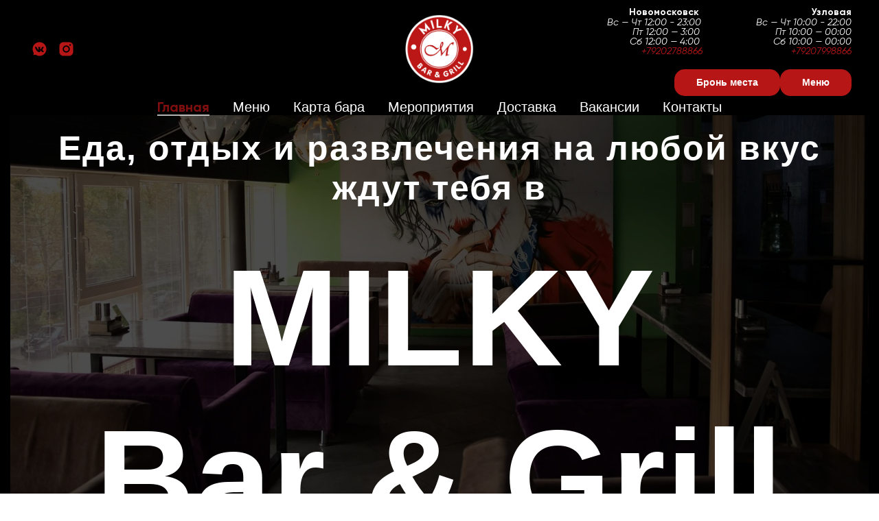

--- FILE ---
content_type: text/html; charset=UTF-8
request_url: https://milky-bar.ru/
body_size: 70022
content:
<!DOCTYPE html> <html> <head> <meta charset="utf-8" /> <meta http-equiv="Content-Type" content="text/html; charset=utf-8" /> <meta name="viewport" content="width=device-width, initial-scale=1.0" /> <!--metatextblock--> <title>Milky Bar & Grill</title> <meta name="description" content="Проведите время незабываемо" /> <meta property="og:url" content="https://milky-bar.ru" /> <meta property="og:title" content="Milky Bar & Grill" /> <meta property="og:description" content="Проведите время незабываемо" /> <meta property="og:type" content="website" /> <meta property="og:image" content="https://thb.tildacdn.com/tild3961-6238-4064-b231-633637366431/-/resize/504x/2024-09-10_12-50-06_.jpeg" /> <link rel="canonical" href="https://milky-bar.ru"> <!--/metatextblock--> <meta name="format-detection" content="telephone=no" /> <meta http-equiv="x-dns-prefetch-control" content="on"> <link rel="dns-prefetch" href="https://ws.tildacdn.com"> <link rel="dns-prefetch" href="https://static.tildacdn.com"> <link rel="icon" type="image/png" sizes="32x32" href="https://static.tildacdn.com/tild6439-3666-4662-a130-653565653066/logo.png" media="(prefers-color-scheme: light)"/> <link rel="icon" type="image/png" sizes="32x32" href="https://static.tildacdn.com/tild6330-3530-4131-b230-303236306237/logo.png" media="(prefers-color-scheme: dark)"/> <link rel="apple-touch-icon" type="image/png" href="https://static.tildacdn.com/tild6463-3361-4433-a164-316139313462/logo.png"> <link rel="icon" type="image/png" sizes="192x192" href="https://static.tildacdn.com/tild6463-3361-4433-a164-316139313462/logo.png"> <!-- Assets --> <script src="https://neo.tildacdn.com/js/tilda-fallback-1.0.min.js" async charset="utf-8"></script> <link rel="stylesheet" href="https://static.tildacdn.com/css/tilda-grid-3.0.min.css" type="text/css" media="all" onerror="this.loaderr='y';"/> <link rel="stylesheet" href="https://static.tildacdn.com/ws/project5281087/tilda-blocks-page51323225.min.css?t=1767811869" type="text/css" media="all" onerror="this.loaderr='y';" /> <link rel="stylesheet" href="https://static.tildacdn.com/css/tilda-animation-2.0.min.css" type="text/css" media="all" onerror="this.loaderr='y';" /> <link rel="stylesheet" href="https://static.tildacdn.com/css/tilda-cover-1.0.min.css" type="text/css" media="all" onerror="this.loaderr='y';" /> <link rel="stylesheet" href="https://static.tildacdn.com/css/tilda-popup-1.1.min.css" type="text/css" media="print" onload="this.media='all';" onerror="this.loaderr='y';" /> <noscript><link rel="stylesheet" href="https://static.tildacdn.com/css/tilda-popup-1.1.min.css" type="text/css" media="all" /></noscript> <link rel="stylesheet" href="https://static.tildacdn.com/css/tilda-cards-1.0.min.css" type="text/css" media="all" onerror="this.loaderr='y';" /> <link rel="stylesheet" href="https://static.tildacdn.com/css/tilda-forms-1.0.min.css" type="text/css" media="all" onerror="this.loaderr='y';" /> <link rel="stylesheet" href="https://static.tildacdn.com/css/tilda-cart-1.0.min.css" type="text/css" media="all" onerror="this.loaderr='y';" /> <link rel="stylesheet" href="https://static.tildacdn.com/css/tilda-wishlist-1.0.min.css" type="text/css" media="all" onerror="this.loaderr='y';" /> <link rel="stylesheet" type="text/css" href="/custom.css?t=1767811869"> <script nomodule src="https://static.tildacdn.com/js/tilda-polyfill-1.0.min.js" charset="utf-8"></script> <script type="text/javascript">function t_onReady(func) {if(document.readyState!='loading') {func();} else {document.addEventListener('DOMContentLoaded',func);}}
function t_onFuncLoad(funcName,okFunc,time) {if(typeof window[funcName]==='function') {okFunc();} else {setTimeout(function() {t_onFuncLoad(funcName,okFunc,time);},(time||100));}}function t_throttle(fn,threshhold,scope) {return function() {fn.apply(scope||this,arguments);};}</script> <script src="https://static.tildacdn.com/js/jquery-1.10.2.min.js" charset="utf-8" onerror="this.loaderr='y';"></script> <script src="https://static.tildacdn.com/js/tilda-scripts-3.0.min.js" charset="utf-8" defer onerror="this.loaderr='y';"></script> <script src="https://static.tildacdn.com/ws/project5281087/tilda-blocks-page51323225.min.js?t=1767811869" charset="utf-8" async onerror="this.loaderr='y';"></script> <script src="https://static.tildacdn.com/js/tilda-lazyload-1.0.min.js" charset="utf-8" async onerror="this.loaderr='y';"></script> <script src="https://static.tildacdn.com/js/tilda-animation-2.0.min.js" charset="utf-8" async onerror="this.loaderr='y';"></script> <script src="https://static.tildacdn.com/js/tilda-cover-1.0.min.js" charset="utf-8" async onerror="this.loaderr='y';"></script> <script src="https://static.tildacdn.com/js/tilda-forms-1.0.min.js" charset="utf-8" async onerror="this.loaderr='y';"></script> <script src="https://static.tildacdn.com/js/tilda-popup-1.0.min.js" charset="utf-8" async onerror="this.loaderr='y';"></script> <script src="https://static.tildacdn.com/js/tilda-cards-1.0.min.js" charset="utf-8" async onerror="this.loaderr='y';"></script> <script src="https://static.tildacdn.com/js/tilda-menu-1.0.min.js" charset="utf-8" async onerror="this.loaderr='y';"></script> <script src="https://static.tildacdn.com/js/tilda-cart-1.1.min.js" charset="utf-8" async onerror="this.loaderr='y';"></script> <script src="https://static.tildacdn.com/js/tilda-widget-positions-1.0.min.js" charset="utf-8" async onerror="this.loaderr='y';"></script> <script src="https://static.tildacdn.com/js/tilda-wishlist-1.0.min.js" charset="utf-8" async onerror="this.loaderr='y';"></script> <script src="https://static.tildacdn.com/js/tilda-map-1.0.min.js" charset="utf-8" async onerror="this.loaderr='y';"></script> <script src="https://static.tildacdn.com/js/tilda-skiplink-1.0.min.js" charset="utf-8" async onerror="this.loaderr='y';"></script> <script src="https://static.tildacdn.com/js/tilda-events-1.0.min.js" charset="utf-8" async onerror="this.loaderr='y';"></script> <script type="text/javascript" src="https://static.tildacdn.com/js/tilda-lk-dashboard-1.0.min.js" charset="utf-8" async onerror="this.loaderr='y';"></script> <script type="text/javascript">window.dataLayer=window.dataLayer||[];</script> <script type="text/javascript">(function() {if((/bot|google|yandex|baidu|bing|msn|duckduckbot|teoma|slurp|crawler|spider|robot|crawling|facebook/i.test(navigator.userAgent))===false&&typeof(sessionStorage)!='undefined'&&sessionStorage.getItem('visited')!=='y'&&document.visibilityState){var style=document.createElement('style');style.type='text/css';style.innerHTML='@media screen and (min-width: 980px) {.t-records {opacity: 0;}.t-records_animated {-webkit-transition: opacity ease-in-out .2s;-moz-transition: opacity ease-in-out .2s;-o-transition: opacity ease-in-out .2s;transition: opacity ease-in-out .2s;}.t-records.t-records_visible {opacity: 1;}}';document.getElementsByTagName('head')[0].appendChild(style);function t_setvisRecs(){var alr=document.querySelectorAll('.t-records');Array.prototype.forEach.call(alr,function(el) {el.classList.add("t-records_animated");});setTimeout(function() {Array.prototype.forEach.call(alr,function(el) {el.classList.add("t-records_visible");});sessionStorage.setItem("visited","y");},400);}
document.addEventListener('DOMContentLoaded',t_setvisRecs);}})();</script></head> <body class="t-body" style="margin:0;"> <!--allrecords--> <div id="allrecords" class="t-records" data-hook="blocks-collection-content-node" data-tilda-project-id="5281087" data-tilda-page-id="51323225" data-tilda-formskey="076be8ec05a522c257164a3de5281087" data-tilda-lazy="yes" data-tilda-root-zone="com" data-tilda-project-country="RU"> <!--header--> <header id="t-header" class="t-records" data-hook="blocks-collection-content-node" data-tilda-project-id="5281087" data-tilda-page-id="51774167" data-tilda-formskey="076be8ec05a522c257164a3de5281087" data-tilda-lazy="yes" data-tilda-root-zone="com" data-tilda-project-country="RU"> <div id="rec812703049" class="r t-rec t-rec_pt_0 t-rec_pb_0" style="padding-top:0px;padding-bottom:0px;background-color:#000000; " data-animationappear="off" data-record-type="461" data-bg-color="#000000"> <!-- T461 --> <div id="nav812703049marker"></div> <div class="tmenu-mobile tmenu-mobile_positionfixed"> <div class="tmenu-mobile__container"> <div class="tmenu-mobile__text t-name t-name_md" field="menu_mob_title">&nbsp;</div> <button type="button"
class="t-menuburger t-menuburger_first t-menuburger__small"
aria-label="Навигационное меню"
aria-expanded="false"> <span style="background-color:#b71616;"></span> <span style="background-color:#b71616;"></span> <span style="background-color:#b71616;"></span> <span style="background-color:#b71616;"></span> </button> <script>function t_menuburger_init(recid) {var rec=document.querySelector('#rec' + recid);if(!rec) return;var burger=rec.querySelector('.t-menuburger');if(!burger) return;var isSecondStyle=burger.classList.contains('t-menuburger_second');if(isSecondStyle&&!window.isMobile&&!('ontouchend' in document)) {burger.addEventListener('mouseenter',function() {if(burger.classList.contains('t-menuburger-opened')) return;burger.classList.remove('t-menuburger-unhovered');burger.classList.add('t-menuburger-hovered');});burger.addEventListener('mouseleave',function() {if(burger.classList.contains('t-menuburger-opened')) return;burger.classList.remove('t-menuburger-hovered');burger.classList.add('t-menuburger-unhovered');setTimeout(function() {burger.classList.remove('t-menuburger-unhovered');},300);});}
burger.addEventListener('click',function() {if(!burger.closest('.tmenu-mobile')&&!burger.closest('.t450__burger_container')&&!burger.closest('.t466__container')&&!burger.closest('.t204__burger')&&!burger.closest('.t199__js__menu-toggler')) {burger.classList.toggle('t-menuburger-opened');burger.classList.remove('t-menuburger-unhovered');}});var menu=rec.querySelector('[data-menu="yes"]');if(!menu) return;var menuLinks=menu.querySelectorAll('.t-menu__link-item');var submenuClassList=['t978__menu-link_hook','t978__tm-link','t966__tm-link','t794__tm-link','t-menusub__target-link'];Array.prototype.forEach.call(menuLinks,function(link) {link.addEventListener('click',function() {var isSubmenuHook=submenuClassList.some(function(submenuClass) {return link.classList.contains(submenuClass);});if(isSubmenuHook) return;burger.classList.remove('t-menuburger-opened');});});menu.addEventListener('clickedAnchorInTooltipMenu',function() {burger.classList.remove('t-menuburger-opened');});}
t_onReady(function() {t_onFuncLoad('t_menuburger_init',function(){t_menuburger_init('812703049');});});</script> <style>.t-menuburger{position:relative;flex-shrink:0;width:28px;height:20px;padding:0;border:none;background-color:transparent;outline:none;-webkit-transform:rotate(0deg);transform:rotate(0deg);transition:transform .5s ease-in-out;cursor:pointer;z-index:999;}.t-menuburger span{display:block;position:absolute;width:100%;opacity:1;left:0;-webkit-transform:rotate(0deg);transform:rotate(0deg);transition:.25s ease-in-out;height:3px;background-color:#000;}.t-menuburger span:nth-child(1){top:0px;}.t-menuburger span:nth-child(2),.t-menuburger span:nth-child(3){top:8px;}.t-menuburger span:nth-child(4){top:16px;}.t-menuburger__big{width:42px;height:32px;}.t-menuburger__big span{height:5px;}.t-menuburger__big span:nth-child(2),.t-menuburger__big span:nth-child(3){top:13px;}.t-menuburger__big span:nth-child(4){top:26px;}.t-menuburger__small{width:22px;height:14px;}.t-menuburger__small span{height:2px;}.t-menuburger__small span:nth-child(2),.t-menuburger__small span:nth-child(3){top:6px;}.t-menuburger__small span:nth-child(4){top:12px;}.t-menuburger-opened span:nth-child(1){top:8px;width:0%;left:50%;}.t-menuburger-opened span:nth-child(2){-webkit-transform:rotate(45deg);transform:rotate(45deg);}.t-menuburger-opened span:nth-child(3){-webkit-transform:rotate(-45deg);transform:rotate(-45deg);}.t-menuburger-opened span:nth-child(4){top:8px;width:0%;left:50%;}.t-menuburger-opened.t-menuburger__big span:nth-child(1){top:6px;}.t-menuburger-opened.t-menuburger__big span:nth-child(4){top:18px;}.t-menuburger-opened.t-menuburger__small span:nth-child(1),.t-menuburger-opened.t-menuburger__small span:nth-child(4){top:6px;}@media (hover),(min-width:0\0){.t-menuburger_first:hover span:nth-child(1){transform:translateY(1px);}.t-menuburger_first:hover span:nth-child(4){transform:translateY(-1px);}.t-menuburger_first.t-menuburger__big:hover span:nth-child(1){transform:translateY(3px);}.t-menuburger_first.t-menuburger__big:hover span:nth-child(4){transform:translateY(-3px);}}.t-menuburger_second span:nth-child(2),.t-menuburger_second span:nth-child(3){width:80%;left:20%;right:0;}@media (hover),(min-width:0\0){.t-menuburger_second.t-menuburger-hovered span:nth-child(2),.t-menuburger_second.t-menuburger-hovered span:nth-child(3){animation:t-menuburger-anim 0.3s ease-out normal forwards;}.t-menuburger_second.t-menuburger-unhovered span:nth-child(2),.t-menuburger_second.t-menuburger-unhovered span:nth-child(3){animation:t-menuburger-anim2 0.3s ease-out normal forwards;}}.t-menuburger_second.t-menuburger-opened span:nth-child(2),.t-menuburger_second.t-menuburger-opened span:nth-child(3){left:0;right:0;width:100%!important;}.t-menuburger_third span:nth-child(4){width:70%;left:unset;right:0;}@media (hover),(min-width:0\0){.t-menuburger_third:not(.t-menuburger-opened):hover span:nth-child(4){width:100%;}}.t-menuburger_third.t-menuburger-opened span:nth-child(4){width:0!important;right:50%;}.t-menuburger_fourth{height:12px;}.t-menuburger_fourth.t-menuburger__small{height:8px;}.t-menuburger_fourth.t-menuburger__big{height:18px;}.t-menuburger_fourth span:nth-child(2),.t-menuburger_fourth span:nth-child(3){top:4px;opacity:0;}.t-menuburger_fourth span:nth-child(4){top:8px;}.t-menuburger_fourth.t-menuburger__small span:nth-child(2),.t-menuburger_fourth.t-menuburger__small span:nth-child(3){top:3px;}.t-menuburger_fourth.t-menuburger__small span:nth-child(4){top:6px;}.t-menuburger_fourth.t-menuburger__small span:nth-child(2),.t-menuburger_fourth.t-menuburger__small span:nth-child(3){top:3px;}.t-menuburger_fourth.t-menuburger__small span:nth-child(4){top:6px;}.t-menuburger_fourth.t-menuburger__big span:nth-child(2),.t-menuburger_fourth.t-menuburger__big span:nth-child(3){top:6px;}.t-menuburger_fourth.t-menuburger__big span:nth-child(4){top:12px;}@media (hover),(min-width:0\0){.t-menuburger_fourth:not(.t-menuburger-opened):hover span:nth-child(1){transform:translateY(1px);}.t-menuburger_fourth:not(.t-menuburger-opened):hover span:nth-child(4){transform:translateY(-1px);}.t-menuburger_fourth.t-menuburger__big:not(.t-menuburger-opened):hover span:nth-child(1){transform:translateY(3px);}.t-menuburger_fourth.t-menuburger__big:not(.t-menuburger-opened):hover span:nth-child(4){transform:translateY(-3px);}}.t-menuburger_fourth.t-menuburger-opened span:nth-child(1),.t-menuburger_fourth.t-menuburger-opened span:nth-child(4){top:4px;}.t-menuburger_fourth.t-menuburger-opened span:nth-child(2),.t-menuburger_fourth.t-menuburger-opened span:nth-child(3){opacity:1;}@keyframes t-menuburger-anim{0%{width:80%;left:20%;right:0;}50%{width:100%;left:0;right:0;}100%{width:80%;left:0;right:20%;}}@keyframes t-menuburger-anim2{0%{width:80%;left:0;}50%{width:100%;right:0;left:0;}100%{width:80%;left:20%;right:0;}}</style> </div> </div> <style>.tmenu-mobile{background-color:#111;display:none;width:100%;top:0;z-index:990;}.tmenu-mobile_positionfixed{position:fixed;}.tmenu-mobile__text{color:#fff;}.tmenu-mobile__container{min-height:64px;padding:20px;position:relative;box-sizing:border-box;display:-webkit-flex;display:-ms-flexbox;display:flex;-webkit-align-items:center;-ms-flex-align:center;align-items:center;-webkit-justify-content:space-between;-ms-flex-pack:justify;justify-content:space-between;}.tmenu-mobile__list{display:block;}.tmenu-mobile__burgerlogo{display:inline-block;font-size:24px;font-weight:400;white-space:nowrap;vertical-align:middle;}.tmenu-mobile__imglogo{height:auto;display:block;max-width:300px!important;box-sizing:border-box;padding:0;margin:0 auto;}@media screen and (max-width:980px){.tmenu-mobile__menucontent_hidden{display:none;height:100%;}.tmenu-mobile{display:block;}}@media screen and (max-width:980px){#rec812703049 .tmenu-mobile{background-color:#000000;}#rec812703049 .tmenu-mobile__menucontent_fixed{position:fixed;top:64px;}#rec812703049 .t-menuburger{-webkit-order:1;-ms-flex-order:1;order:1;}}</style> <style> #rec812703049 .tmenu-mobile__burgerlogo a{color:#ffffff;}</style> <style> #rec812703049 .tmenu-mobile__burgerlogo__title{color:#ffffff;}</style> <div id="nav812703049" class="t461 t461__positionfixed t461__beforeready tmenu-mobile__menucontent_hidden tmenu-mobile__menucontent_fixed" style="background-color: rgba(0,0,0,1); " data-bgcolor-hex="#000000" data-bgcolor-rgba="rgba(0,0,0,1)" data-navmarker="nav812703049marker" data-appearoffset="0px" data-bgopacity-two="100" data-menushadow="" data-menushadow-css="" data-bgopacity="1" data-bgcolor-rgba-afterscroll="rgba(0,0,0,1)" data-menu-items-align="center" data-menu="yes"> <div class="t461__maincontainer "> <div class="t461__topwrapper" style="height:20vh;"> <div class="t461__logowrapper"> <div class="t461__logowrapper2"> <div style="display: block;"> <img class="t461__imglogo t461__imglogomobile"
src="https://static.tildacdn.com/tild3537-3764-4238-b635-643638623533/noroot.png"
imgfield="img"
style="max-width: 100px; width: 100px;"
alt="Милки бар"> </div> </div> </div> <nav class="t461__listwrapper t461__mobilelist"> <ul role="list" class="t461__list"> <li class="t461__list_item"
style="padding:0 15px 0 0;"> <a class="t-menu__link-item"
href="https://milky-bar.ru/" data-menu-submenu-hook="" data-menu-item-number="1">
Главная
</a> </li> <li class="t461__list_item"
style="padding:0 15px;"> <a class="t-menu__link-item"
href="https://milky-bar.ru/menu_" data-menu-submenu-hook="" data-menu-item-number="2">
Меню
</a> </li> <li class="t461__list_item"
style="padding:0 15px;"> <a class="t-menu__link-item"
href="https://milky-bar.ru/bar" data-menu-submenu-hook="" data-menu-item-number="3">
Карта бара
</a> </li> <li class="t461__list_item"
style="padding:0 15px;"> <a class="t-menu__link-item"
href="https://milky-bar.ru/action" data-menu-submenu-hook="" data-menu-item-number="4">
Мероприятия
</a> </li> <li class="t461__list_item"
style="padding:0 15px;"> <a class="t-menu__link-item"
href="https://milky-bar.ru/shipment" data-menu-submenu-hook="" data-menu-item-number="5">
Доставка
</a> </li> <li class="t461__list_item"
style="padding:0 15px;"> <a class="t-menu__link-item"
href="https://milky-bar.ru/vacantion" data-menu-submenu-hook="" data-menu-item-number="6">
Вакансии
</a> </li> <li class="t461__list_item"
style="padding:0 0 0 15px;"> <a class="t-menu__link-item"
href="https://milky-bar.ru/contact" data-menu-submenu-hook="" data-menu-item-number="7">
Контакты
</a> </li> </ul> </nav> <div class="t461__alladditional"> <div class="t461__leftwrapper" style=" padding-right:100px;"> <div class="t461__additionalwrapper"> <div class="t-sociallinks"> <ul role="list" class="t-sociallinks__wrapper" aria-label="Соц. сети"> <!-- new soclinks --><li class="t-sociallinks__item t-sociallinks__item_vkmessenger"><a href="https://vk.com/milky_bar_grill" target="_blank" rel="nofollow" aria-label="vkmessenger" style="width: 25px; height: 25px;"><svg class="t-sociallinks__svg" role="presentation" width=25px height=25px viewBox="0 0 100 100" fill="none" xmlns="http://www.w3.org/2000/svg"> <path fill-rule="evenodd" clip-rule="evenodd" d="M45.065 10.238c-.473.116-1.904.392-3.18.614-2.71.472-6.429 1.712-9.206 3.07-2.552 1.248-3.36 1.726-6.868 4.06-.84.559-6.632 6.273-7.725 7.62-.958 1.182-2.813 4.174-3.871 6.246-2.954 5.783-4.232 11.31-4.215 18.22.02 7.85 1.897 14.64 5.814 21.032 1.014 1.655 1.026 1.45-.443 8.143-1.07 4.875-1.138 5.58-.583 6.04.452.375 1.783.19 7.1-.992 4.868-1.082 5.554-1.142 6.409-.554 3.735 2.571 8.328 4.415 13.947 5.6 2.849.6 3.685.671 7.848.662 4.059-.008 5.05-.092 7.679-.647 2.843-.601 7.199-1.911 7.763-2.334.14-.106.641-.344 1.113-.53 1.063-.418 3.862-1.971 5.583-3.098 5.56-3.64 10.54-9.291 13.64-15.474 1.34-2.672 2.984-7.553 3.527-10.472.508-2.725.577-10.7.121-14.009-.673-4.894-3.02-10.92-5.913-15.186-6.624-9.768-15.461-15.573-26.87-17.65-2.745-.5-4.134-.617-7.112-.597-2.035.014-4.086.12-4.558.236ZM33.047 38.074c.438.438.954 1.601 2.333 5.259.57 1.513 3.055 6.168 4.214 7.896 1.397 2.082 2.858 3.443 3.586 3.34.533-.077.535-.091.535-6.331v-6.254l-.97-1.557c-.92-1.478-.95-1.588-.603-2.207l.365-.651h11.004l.31.613c.226.448.31 2.376.313 7.165.004 6.226.028 6.565.479 6.806.687.368 1.432-.006 2.746-1.38 1.2-1.253 3.401-4.302 3.401-4.71 0-.134.151-.394.335-.578.368-.368 2.957-5.4 3.2-6.222.084-.282.435-.778.78-1.103.6-.563.805-.595 4.427-.67 3.232-.067 3.893-.017 4.427.333.57.373.615.52.488 1.595-.16 1.341-.583 2.25-2.712 5.82-.826 1.386-1.614 2.71-1.751 2.944-.474.806-1.71 2.632-1.864 2.754-.466.367-1.689 2.632-1.689 3.127 0 .396.72 1.326 2.29 2.956 2.97 3.083 5.66 6.449 6.454 8.073.689 1.408.66 2.834-.064 3.11-.721.278-8.442.16-9.002-.136-.295-.156-1.032-.846-1.639-1.533-2.419-2.742-6.089-6.183-7.15-6.706-2.606-1.284-3.152-.553-3.152 4.222 0 3.67-.137 3.914-2.349 4.19-3.111.39-7.514-.43-10.244-1.907-2.893-1.565-6.164-4.463-8.38-7.425-.807-1.08-1.53-2.017-1.604-2.085-.241-.219-3.723-6.149-4.299-7.322-1.112-2.265-2.065-4.47-2.065-4.776a.908.908 0 0 0-.226-.545c-.431-.443-1.529-4.753-1.356-5.32.426-1.398.615-1.45 4.94-1.367 3.64.07 4.032.12 4.492.582Z" fill="#b71616"/> </svg></a></li>&nbsp;<li class="t-sociallinks__item t-sociallinks__item_instagram"><a href="https://www.instagram.com/milky_bar_grill?igsh=MXVxM3l3aGRpZ3U0aw==" target="_blank" rel="nofollow" aria-label="instagram" style="width: 25px; height: 25px;"><svg class="t-sociallinks__svg" role="presentation" width=25px height=25px viewBox="0 0 100 100" fill="none" xmlns="http://www.w3.org/2000/svg"> <path d="M66.9644 10H33.04C20.3227 10 10 20.3227 10 32.9573V67.1167C10 79.6816 20.3227 90 33.04 90H66.96C79.6816 90 90 79.6816 90 67.0384V32.9616C90.0044 20.3227 79.6816 10 66.9644 10ZM29.2 50.0022C29.2 38.5083 38.5257 29.2 50.0022 29.2C61.4786 29.2 70.8 38.5083 70.8 50.0022C70.8 61.4961 61.4743 70.8 50.0022 70.8C38.5257 70.8 29.2 61.4961 29.2 50.0022ZM72.8854 31.2027C70.2079 31.2027 68.0789 29.0824 68.0789 26.4049C68.0789 23.7273 70.2035 21.6027 72.8854 21.6027C75.5586 21.6027 77.6833 23.7273 77.6833 26.4049C77.6833 29.0824 75.5586 31.2027 72.8854 31.2027Z" fill="#b71616"/> <path d="M50.0022 36.4011C42.4659 36.4011 36.4011 42.4876 36.4011 50.0022C36.4011 57.5124 42.4659 63.6033 50.0022 63.6033C57.5429 63.6033 63.6033 57.5124 63.6033 50.0022C63.6033 42.492 57.4514 36.4011 50.0022 36.4011Z" fill="#b71616"/> </svg></a></li><!-- /new soclinks --> </ul> </div> </div> </div> <div class="t461__rightwrapper" style=" padding-left:100px;"> <div class="t461__additionalwrapper"> <div class="t461__additional_descr t461__additionalitem" field="descr"><div style="font-size: 14px; line-height: 14px;" data-customstyle="yes"><p style="text-align: right;"><strong>Новомосковск</strong> <span style="color: rgb(0, 0, 0);">00000000i000000000</span> <strong>Узловая</strong></p><p style="text-align: right;">Вс — Чт 12:00 - 23:00 <span style="color: rgb(0, 0, 0);">00000000</span> Вс — Чт 10:00 - 22:00</p><p style="text-align: right;">Пт 12:00 — 3:00 <span style="color: rgb(0, 0, 0);">00000000i000</span> Пт 10:00 — 00:00</p><p style="text-align: right;">Сб 12:00 — 4:00 <span style="color: rgb(0, 0, 0);">00000000000</span> Сб 10:00 — 00:00</p><p style="text-align: right;"><a href="tel:+79202788866" style="color: rgb(183, 22, 22);">+79202788866</a><span style="color: rgb(0, 0, 0);">00000000I000000</span><a href="tel:+79207998866" style="color: rgb(183, 22, 22);">+79207998866</a></p></div></div> <div class="t461__additional_buttons t461__additionalitem"> <div class="t461__additional_buttons_wrap"> <div class="t461__additional_buttons_but"> <a
class="t-btn t-btnflex t-btnflex_type_button t-btnflex_sm"
href="#popup:booking"><span class="t-btnflex__text">Бронь места</span> <style>#rec812703049 .t-btnflex.t-btnflex_type_button {color:#ffffff;background-color:#b71616;border-style:solid !important;border-color:#b71616 !important;--border-width:2px;border-radius:15px;box-shadow:none !important;font-weight:600;transition-duration:0.2s;transition-property:background-color,color,border-color,box-shadow,opacity,transform,gap;transition-timing-function:ease-in-out;}@media (hover:hover) {#rec812703049 .t-btnflex.t-btnflex_type_button:not(.t-animate_no-hover):hover {color:#000000 !important;border-color:#b71616 !important;background-color:#ffffff !important;}#rec812703049 .t-btnflex.t-btnflex_type_button:not(.t-animate_no-hover):focus-visible {color:#000000 !important;border-color:#b71616 !important;background-color:#ffffff !important;}}</style></a> </div> <div class="t461__additional_buttons_but"> <a
class="t-btn t-btnflex t-btnflex_type_button2 t-btnflex_sm"
href="https://milky-bar.ru/menu_"><span class="t-btnflex__text">Меню</span> <style>#rec812703049 .t-btnflex.t-btnflex_type_button2 {color:#ffffff;background-color:#b71616;border-style:solid !important;border-color:#b71616 !important;--border-width:2px;border-radius:15px;box-shadow:none !important;font-weight:600;transition-duration:0.2s;transition-property:background-color,color,border-color,box-shadow,opacity,transform,gap;transition-timing-function:ease-in-out;}@media (hover:hover) {#rec812703049 .t-btnflex.t-btnflex_type_button2:not(.t-animate_no-hover):hover {color:#000000 !important;border-color:#b71616 !important;background-color:#ffffff !important;}#rec812703049 .t-btnflex.t-btnflex_type_button2:not(.t-animate_no-hover):focus-visible {color:#000000 !important;border-color:#b71616 !important;background-color:#ffffff !important;}}</style></a> </div> </div> </div> </div> </div> </div> </div> <div class="t461__bottomwrapper t461__menualign_center" style=" height:0px;"> <nav class="t461__listwrapper t461__desktoplist"> <ul role="list" class="t461__list t-menu__list"> <li class="t461__list_item"
style="padding:0 15px 0 0;"> <a class="t-menu__link-item"
href="https://milky-bar.ru/" data-menu-submenu-hook="" data-menu-item-number="1">
Главная
</a> </li> <li class="t461__list_item"
style="padding:0 15px;"> <a class="t-menu__link-item"
href="https://milky-bar.ru/menu_" data-menu-submenu-hook="" data-menu-item-number="2">
Меню
</a> </li> <li class="t461__list_item"
style="padding:0 15px;"> <a class="t-menu__link-item"
href="https://milky-bar.ru/bar" data-menu-submenu-hook="" data-menu-item-number="3">
Карта бара
</a> </li> <li class="t461__list_item"
style="padding:0 15px;"> <a class="t-menu__link-item"
href="https://milky-bar.ru/action" data-menu-submenu-hook="" data-menu-item-number="4">
Мероприятия
</a> </li> <li class="t461__list_item"
style="padding:0 15px;"> <a class="t-menu__link-item"
href="https://milky-bar.ru/shipment" data-menu-submenu-hook="" data-menu-item-number="5">
Доставка
</a> </li> <li class="t461__list_item"
style="padding:0 15px;"> <a class="t-menu__link-item"
href="https://milky-bar.ru/vacantion" data-menu-submenu-hook="" data-menu-item-number="6">
Вакансии
</a> </li> <li class="t461__list_item"
style="padding:0 0 0 15px;"> <a class="t-menu__link-item"
href="https://milky-bar.ru/contact" data-menu-submenu-hook="" data-menu-item-number="7">
Контакты
</a> </li> </ul> </nav> </div> </div> </div> <style>@media screen and (max-width:980px){#rec812703049 .t461__leftcontainer{padding:20px;}}@media screen and (max-width:980px){#rec812703049 .t461__imglogo{padding:20px 0;}}</style> <script>t_onReady(function() {t_onFuncLoad('t_menu__highlightActiveLinks',function() {t_menu__highlightActiveLinks('.t461__desktoplist .t461__list_item a');});t_onFuncLoad('t_menu__findAnchorLinks',function() {t_menu__findAnchorLinks('812703049','.t461__desktoplist .t461__list_item a');});});t_onFuncLoad('t_menu__setBGcolor',function() {window.addEventListener('resize',t_throttle(function() {t_menu__setBGcolor('812703049','.t461');}));});t_onReady(function() {t_onFuncLoad('t_menu__setBGcolor',function() {t_menu__setBGcolor('812703049','.t461');});t_onFuncLoad('t_menu__interactFromKeyboard',function() {t_menu__interactFromKeyboard('812703049');});});t_onReady(function() {var rec=document.querySelector('#rec812703049');if(!rec) return;var wrapperBlock=rec.querySelector('.t461');if(wrapperBlock) {wrapperBlock.classList.remove('t461__beforeready');}
t_onFuncLoad('t_menu__showFixedMenu',function() {t_menu__showFixedMenu('812703049','.t461');window.addEventListener('scroll',t_throttle(function() {t_menu__showFixedMenu('812703049','.t461');}));});});t_onReady(function() {t_onFuncLoad('t_menu__changeBgOpacity',function() {t_menu__changeBgOpacity('812703049','.t461');window.addEventListener('scroll',t_throttle(function() {t_menu__changeBgOpacity('812703049','.t461');}));});});</script> <script>t_onReady(function() {var rec=document.querySelector('#rec812703049');if(!rec) return;var wrapperBlock=rec.querySelector('.t461');if(!wrapperBlock) return;t_onFuncLoad('t_menu__createMobileMenu',function() {t_menu__createMobileMenu('812703049','.t461');});});</script> <style>#rec812703049 .t-menu__link-item{-webkit-transition:color 0.3s ease-in-out,opacity 0.3s ease-in-out;transition:color 0.3s ease-in-out,opacity 0.3s ease-in-out;position:relative;}#rec812703049 .t-menu__link-item.t-active:not(.t978__menu-link){color:#b71616 !important;font-weight:700 !important;}#rec812703049 .t-menu__link-item.t-active::after{content:'';position:absolute;left:0;-webkit-transition:all 0.3s ease;transition:all 0.3s ease;opacity:1;width:100%;height:100%;bottom:-1px;border-bottom:1px solid #ffffff;-webkit-box-shadow:inset 0px -1px 0px 0px #ffffff;-moz-box-shadow:inset 0px -1px 0px 0px #ffffff;box-shadow:inset 0px -1px 0px 0px #ffffff;}#rec812703049 .t-menu__link-item:not(.t-active):not(.tooltipstered):hover{color:#b71616 !important;}#rec812703049 .t-menu__link-item:not(.t-active):not(.tooltipstered):focus-visible{color:#b71616 !important;}@supports (overflow:-webkit-marquee) and (justify-content:inherit){#rec812703049 .t-menu__link-item,#rec812703049 .t-menu__link-item.t-active{opacity:1 !important;}}</style> <style> #rec812703049 a.t-menusub__link-item{color:#ffffff;}</style> <style> #rec812703049 .t461__logowrapper2 a{color:#ffffff;}#rec812703049 a.t-menu__link-item{font-size:20px;color:#ffffff;font-weight:500;}#rec812703049 .t461__additional_descr{font-size:20px;color:#ffffff;}#rec812703049 .t461__additional_langs_lang a{font-size:20px;color:#ffffff;font-weight:500;}</style> <style> #rec812703049 .t461__logo{color:#ffffff;}</style> </div> <div id="rec772162769" class="r t-rec" style=" " data-animationappear="off" data-record-type="702"> <!-- T702 --> <div class="t702"> <div
class="t-popup" data-tooltip-hook="#popup:booking" data-track-popup='/tilda/popup/rec772162769/opened' role="dialog"
aria-modal="true"
tabindex="-1"
aria-label=" ЗАБРОНИРУЙТЕ МЕСТО " style="background-color: rgba(0,0,0,0.70);"> <div class="t-popup__close t-popup__block-close"> <button
type="button"
class="t-popup__close-wrapper t-popup__block-close-button"
aria-label="Закрыть диалоговое окно"> <svg role="presentation" class="t-popup__close-icon" width="23px" height="23px" viewBox="0 0 23 23" version="1.1" xmlns="http://www.w3.org/2000/svg" xmlns:xlink="http://www.w3.org/1999/xlink"> <g stroke="none" stroke-width="1" fill="#b71616" fill-rule="evenodd"> <rect transform="translate(11.313708, 11.313708) rotate(-45.000000) translate(-11.313708, -11.313708) " x="10.3137085" y="-3.6862915" width="2" height="30"></rect> <rect transform="translate(11.313708, 11.313708) rotate(-315.000000) translate(-11.313708, -11.313708) " x="10.3137085" y="-3.6862915" width="2" height="30"></rect> </g> </svg> </button> </div> <style>@media screen and (max-width:560px){#rec772162769 .t-popup__close-icon g{fill:#b71616 !important;}}</style> <style> #rec772162769 .t-popup__container{border-radius:15px;overflow:hidden;}@media (max-width:480px){#rec772162769 .t-popup__container{border-radius:15px;overflow:hidden;}}</style> <div class="t-popup__container t-width t-width_6"
style="background-color:#ffffff;" data-popup-type="702"> <div class="t702__wrapper"> <div class="t702__text-wrapper t-align_center"> <div class="t702__title t-title t-title_xxs" id="popuptitle_772162769"><p style="text-align: center;">ЗАБРОНИРУЙТЕ МЕСТО</p></div> <div class="t702__descr t-descr t-descr_xs">Заполните форму и мы свяжемся с вами в течение 5 минут для подтверждения брони</div> </div> <form
id="form772162769" name='form772162769' role="form" action='' method='POST' data-formactiontype="2" data-inputbox=".t-input-group" data-success-url="https://milky-bar.ru/thanks_a_lot"
class="t-form js-form-proccess t-form_inputs-total_9 t-conditional-form" data-success-callback="t702_onSuccess"> <input type="hidden" name="formservices[]" value="4f0c7d8403e89e46baa00df14c8e9f21" class="js-formaction-services"> <input type="hidden" name="formservices[]" value="6469698ad4a2675aa55669dd648c8b11" class="js-formaction-services"> <input type="hidden" name="tildaspec-formname" tabindex="-1" value="Забронировать столик"> <!-- @classes t-title t-text t-btn --> <div class="js-successbox t-form__successbox t-text t-text_md"
aria-live="polite"
style="display:none;color:#000000;background-color:#ffffff;" data-success-message="&lt;p style=&quot;text-align: center;&quot;&gt;Успешно! &lt;/p&gt;&lt;p style=&quot;text-align: center;&quot;&gt;Ожидайте звонка!&lt;/p&gt;"></div> <div
class="t-form__inputsbox
t-form__inputsbox_vertical-form t-form__inputsbox_inrow "> <div
class=" t-input-group t-input-group_sb " data-input-lid="1727855890293" data-field-type="sb" data-field-name="city"> <label
for='input_1727855890293'
class="t-input-title t-descr t-descr_md"
id="field-title_1727855890293" data-redactor-toolbar="no"
field="li_title__1727855890293"
style="color:#000000;font-weight:500;">Город в котором бронируете столик*</label> <div class="t-input-block " style="border-radius:15px;"> <div class="t-select__wrapper"> <select
name="city"
id="input_1727855890293"
class="t-select js-tilda-rule" data-tilda-req="1" aria-required="true" style="color:#000000;border:2px solid #000000;background-color:#ffffff;border-radius:15px;"> <option
value=""
style="color:#000000;background-color:#ffffff">
Выберите вариант из списка
</option> <option
value="Новомосковск"
style="color:#000000;background-color:#ffffff">
Новомосковск
</option> <option
value="Узловая"
style="color:#000000;background-color:#ffffff">
Узловая
</option> </select> <style>#rec772162769 .t-select__wrapper:after{border-top-color:#000000;}</style> </div> </div> <div class="t-input-error" aria-live="polite" id="error_1727855890293"></div> </div> <div
class=" t-input-group t-input-group_sb " data-input-lid="1720557753408" data-conditionals='{&quot;action&quot;:&quot;show&quot;,&quot;conditions&quot;:[{&quot;fieldId&quot;:&quot;1727855890293&quot;,&quot;fieldType&quot;:&quot;sb&quot;,&quot;condition&quot;:{&quot;value&quot;:&quot;Новомосковск&quot;,&quot;comparisonType&quot;:&quot;&quot;},&quot;disabled&quot;:false}],&quot;conditionsCombination&quot;:&quot;all&quot;}' data-field-type="sb" data-field-name="place_nmsk"> <label
for='input_1720557753408'
class="t-input-title t-descr t-descr_md"
id="field-title_1720557753408" data-redactor-toolbar="no"
field="li_title__1720557753408"
style="color:#000000;font-weight:500;">Место*</label> <div class="t-input-block " style="border-radius:15px;"> <div class="t-select__wrapper"> <select
name="place_nmsk"
id="input_1720557753408"
class="t-select js-tilda-rule" data-tilda-req="1" aria-required="true" style="color:#000000;border:2px solid #000000;background-color:#ffffff;border-radius:15px;"> <option
value=""
style="color:#000000;background-color:#ffffff">
Выберите вариант из списка
</option> <option
value="Бар"
style="color:#000000;background-color:#ffffff">
Бар
</option> <option
value="LOUNGE зона"
style="color:#000000;background-color:#ffffff">
LOUNGE зона
</option> <option
value="Иглу"
style="color:#000000;background-color:#ffffff">
Иглу
</option> </select> <style>#rec772162769 .t-select__wrapper:after{border-top-color:#000000;}</style> </div> </div> <div class="t-input-error" aria-live="polite" id="error_1720557753408"></div> </div> <div
class=" t-input-group t-input-group_sb " data-input-lid="1727856088209" data-conditionals='{&quot;action&quot;:&quot;show&quot;,&quot;conditions&quot;:[{&quot;fieldId&quot;:&quot;1727855890293&quot;,&quot;fieldType&quot;:&quot;sb&quot;,&quot;condition&quot;:{&quot;value&quot;:&quot;Узловая&quot;,&quot;comparisonType&quot;:&quot;&quot;},&quot;disabled&quot;:false}],&quot;conditionsCombination&quot;:&quot;all&quot;}' data-field-type="sb" data-field-name="place_uzl"> <label
for='input_1727856088209'
class="t-input-title t-descr t-descr_md"
id="field-title_1727856088209" data-redactor-toolbar="no"
field="li_title__1727856088209"
style="color:#000000;font-weight:500;">Место*</label> <div class="t-input-block " style="border-radius:15px;"> <div class="t-select__wrapper"> <select
name="place_uzl"
id="input_1727856088209"
class="t-select js-tilda-rule" data-tilda-req="1" aria-required="true" style="color:#000000;border:2px solid #000000;background-color:#ffffff;border-radius:15px;"> <option
value=""
style="color:#000000;background-color:#ffffff">
Выберите вариант из списка
</option> <option
value="Бар"
style="color:#000000;background-color:#ffffff">
Бар
</option> <option
value="LOUNGE зона"
style="color:#000000;background-color:#ffffff">
LOUNGE зона
</option> <option
value="Детская зона"
style="color:#000000;background-color:#ffffff">
Детская зона
</option> </select> <style>#rec772162769 .t-select__wrapper:after{border-top-color:#000000;}</style> </div> </div> <div class="t-input-error" aria-live="polite" id="error_1727856088209"></div> </div> <div
class=" t-input-group t-input-group_nm " data-input-lid="1495810354468" data-conditionals='{&quot;action&quot;:&quot;show&quot;,&quot;conditions&quot;:[{&quot;fieldId&quot;:&quot;1720557753408&quot;,&quot;fieldType&quot;:&quot;sb&quot;,&quot;condition&quot;:{&quot;value&quot;:&quot;Бар&quot;,&quot;comparisonType&quot;:&quot;&quot;},&quot;disabled&quot;:false},{&quot;fieldId&quot;:&quot;1720557753408&quot;,&quot;fieldType&quot;:&quot;sb&quot;,&quot;condition&quot;:{&quot;value&quot;:&quot;LOUNGE зона&quot;,&quot;comparisonType&quot;:&quot;&quot;},&quot;disabled&quot;:false},{&quot;fieldId&quot;:&quot;1720557753408&quot;,&quot;fieldType&quot;:&quot;sb&quot;,&quot;condition&quot;:{&quot;value&quot;:&quot;Иглу&quot;,&quot;comparisonType&quot;:&quot;&quot;},&quot;disabled&quot;:false},{&quot;fieldId&quot;:&quot;1727856088209&quot;,&quot;fieldType&quot;:&quot;sb&quot;,&quot;condition&quot;:{&quot;value&quot;:&quot;Бар&quot;,&quot;comparisonType&quot;:&quot;&quot;},&quot;disabled&quot;:false},{&quot;fieldId&quot;:&quot;1727856088209&quot;,&quot;fieldType&quot;:&quot;sb&quot;,&quot;condition&quot;:{&quot;value&quot;:&quot;LOUNGE зона&quot;,&quot;comparisonType&quot;:&quot;&quot;},&quot;disabled&quot;:false},{&quot;fieldId&quot;:&quot;1727856088209&quot;,&quot;fieldType&quot;:&quot;sb&quot;,&quot;condition&quot;:{&quot;value&quot;:&quot;Детская зона&quot;,&quot;comparisonType&quot;:&quot;&quot;},&quot;disabled&quot;:false}],&quot;conditionsCombination&quot;:&quot;any&quot;}' data-field-type="nm" data-field-name="name"> <label
for='input_1495810354468'
class="t-input-title t-descr t-descr_md"
id="field-title_1495810354468" data-redactor-toolbar="no"
field="li_title__1495810354468"
style="color:#000000;font-weight:500;">Имя (не обязательно)</label> <div class="t-input-block " style="border-radius:15px;"> <input
type="text"
autocomplete="name"
name="name"
id="input_1495810354468"
class="t-input js-tilda-rule"
value=""
placeholder="Например, Владик" data-tilda-rule="name"
aria-describedby="error_1495810354468"
style="color:#000000;border:2px solid #000000;background-color:#ffffff;border-radius:15px;"> </div> <div class="t-input-error" aria-live="polite" id="error_1495810354468"></div> </div> <div
class=" t-input-group t-input-group_ph " data-input-lid="1495810359387" data-conditionals='{&quot;action&quot;:&quot;show&quot;,&quot;conditions&quot;:[{&quot;fieldId&quot;:&quot;1720557753408&quot;,&quot;fieldType&quot;:&quot;sb&quot;,&quot;condition&quot;:{&quot;value&quot;:&quot;Бар&quot;,&quot;comparisonType&quot;:&quot;&quot;},&quot;disabled&quot;:false},{&quot;fieldId&quot;:&quot;1720557753408&quot;,&quot;fieldType&quot;:&quot;sb&quot;,&quot;condition&quot;:{&quot;value&quot;:&quot;LOUNGE зона&quot;,&quot;comparisonType&quot;:&quot;&quot;},&quot;disabled&quot;:false},{&quot;fieldId&quot;:&quot;1720557753408&quot;,&quot;fieldType&quot;:&quot;sb&quot;,&quot;condition&quot;:{&quot;value&quot;:&quot;Иглу&quot;,&quot;comparisonType&quot;:&quot;&quot;},&quot;disabled&quot;:false},{&quot;fieldId&quot;:&quot;1727856088209&quot;,&quot;fieldType&quot;:&quot;sb&quot;,&quot;condition&quot;:{&quot;value&quot;:&quot;Бар&quot;,&quot;comparisonType&quot;:&quot;&quot;},&quot;disabled&quot;:false},{&quot;fieldId&quot;:&quot;1727856088209&quot;,&quot;fieldType&quot;:&quot;sb&quot;,&quot;condition&quot;:{&quot;value&quot;:&quot;LOUNGE зона&quot;,&quot;comparisonType&quot;:&quot;&quot;},&quot;disabled&quot;:false},{&quot;fieldId&quot;:&quot;1727856088209&quot;,&quot;fieldType&quot;:&quot;sb&quot;,&quot;condition&quot;:{&quot;value&quot;:&quot;Детская зона&quot;,&quot;comparisonType&quot;:&quot;&quot;},&quot;disabled&quot;:false}],&quot;conditionsCombination&quot;:&quot;any&quot;}' data-field-async="true" data-field-type="ph" data-field-name="phone"> <label
for='input_1495810359387'
class="t-input-title t-descr t-descr_md"
id="field-title_1495810359387" data-redactor-toolbar="no"
field="li_title__1495810359387"
style="color:#000000;font-weight:500;">Номер телефона*</label> <div class="t-input-block " style="border-radius:15px;"> <input
type="tel"
autocomplete="tel"
name="phone"
id="input_1495810359387" data-phonemask-init="no" data-phonemask-id="772162769" data-phonemask-lid="1495810359387" data-phonemask-maskcountry="RU" class="t-input js-phonemask-input js-tilda-rule"
value=""
placeholder="+1(000)000-0000" data-tilda-req="1" aria-required="true" aria-describedby="error_1495810359387"
style="color:#000000;border:2px solid #000000;background-color:#ffffff;border-radius:15px;"> <script type="text/javascript">t_onReady(function() {t_onFuncLoad('t_loadJsFile',function() {t_loadJsFile('https://static.tildacdn.com/js/tilda-phone-mask-1.1.min.js',function() {t_onFuncLoad('t_form_phonemask_load',function() {var phoneMasks=document.querySelectorAll('#rec772162769 [data-phonemask-lid="1495810359387"]');t_form_phonemask_load(phoneMasks);});})})});</script> </div> <div class="t-input-error" aria-live="polite" id="error_1495810359387"></div> </div> <div
class=" t-input-group t-input-group_in " data-input-lid="1718896698656" data-conditionals='{&quot;action&quot;:&quot;show&quot;,&quot;conditions&quot;:[{&quot;fieldId&quot;:&quot;1720557753408&quot;,&quot;fieldType&quot;:&quot;sb&quot;,&quot;condition&quot;:{&quot;value&quot;:&quot;Бар&quot;,&quot;comparisonType&quot;:&quot;&quot;},&quot;disabled&quot;:false},{&quot;fieldId&quot;:&quot;1720557753408&quot;,&quot;fieldType&quot;:&quot;sb&quot;,&quot;condition&quot;:{&quot;value&quot;:&quot;LOUNGE зона&quot;,&quot;comparisonType&quot;:&quot;&quot;},&quot;disabled&quot;:false},{&quot;fieldId&quot;:&quot;1720557753408&quot;,&quot;fieldType&quot;:&quot;sb&quot;,&quot;condition&quot;:{&quot;value&quot;:&quot;Иглу&quot;,&quot;comparisonType&quot;:&quot;&quot;},&quot;disabled&quot;:false},{&quot;fieldId&quot;:&quot;1727856088209&quot;,&quot;fieldType&quot;:&quot;sb&quot;,&quot;condition&quot;:{&quot;value&quot;:&quot;Бар&quot;,&quot;comparisonType&quot;:&quot;&quot;},&quot;disabled&quot;:false},{&quot;fieldId&quot;:&quot;1727856088209&quot;,&quot;fieldType&quot;:&quot;sb&quot;,&quot;condition&quot;:{&quot;value&quot;:&quot;LOUNGE зона&quot;,&quot;comparisonType&quot;:&quot;&quot;},&quot;disabled&quot;:false},{&quot;fieldId&quot;:&quot;1727856088209&quot;,&quot;fieldType&quot;:&quot;sb&quot;,&quot;condition&quot;:{&quot;value&quot;:&quot;Детская зона&quot;,&quot;comparisonType&quot;:&quot;&quot;},&quot;disabled&quot;:false}],&quot;conditionsCombination&quot;:&quot;any&quot;}' data-field-type="in" data-field-name="count"> <label
for='input_1718896698656'
class="t-input-title t-descr t-descr_md"
id="field-title_1718896698656" data-redactor-toolbar="no"
field="li_title__1718896698656"
style="color:#000000;font-weight:500;">Количество предполагаемых гостей*</label> <div class="t-input-block " style="border-radius:15px;"> <input
type="text"
name="count"
id="input_1718896698656"
class="t-input js-tilda-rule"
value=""
placeholder="Например, 4" data-tilda-req="1" aria-required="true" data-tilda-rule="number"
aria-describedby="error_1718896698656"
style="color:#000000;border:2px solid #000000;background-color:#ffffff;border-radius:15px;"> </div> <div class="t-input-error" aria-live="polite" id="error_1718896698656"></div> </div> <div
class=" t-input-group t-input-group_da " data-input-lid="1495810410810" data-conditionals='{&quot;action&quot;:&quot;show&quot;,&quot;conditions&quot;:[{&quot;fieldId&quot;:&quot;1720557753408&quot;,&quot;fieldType&quot;:&quot;sb&quot;,&quot;condition&quot;:{&quot;value&quot;:&quot;Бар&quot;,&quot;comparisonType&quot;:&quot;&quot;},&quot;disabled&quot;:false},{&quot;fieldId&quot;:&quot;1720557753408&quot;,&quot;fieldType&quot;:&quot;sb&quot;,&quot;condition&quot;:{&quot;value&quot;:&quot;LOUNGE зона&quot;,&quot;comparisonType&quot;:&quot;&quot;},&quot;disabled&quot;:false},{&quot;fieldId&quot;:&quot;1720557753408&quot;,&quot;fieldType&quot;:&quot;sb&quot;,&quot;condition&quot;:{&quot;value&quot;:&quot;Иглу&quot;,&quot;comparisonType&quot;:&quot;&quot;},&quot;disabled&quot;:false},{&quot;fieldId&quot;:&quot;1727856088209&quot;,&quot;fieldType&quot;:&quot;sb&quot;,&quot;condition&quot;:{&quot;value&quot;:&quot;Бар&quot;,&quot;comparisonType&quot;:&quot;&quot;},&quot;disabled&quot;:false},{&quot;fieldId&quot;:&quot;1727856088209&quot;,&quot;fieldType&quot;:&quot;sb&quot;,&quot;condition&quot;:{&quot;value&quot;:&quot;LOUNGE зона&quot;,&quot;comparisonType&quot;:&quot;&quot;},&quot;disabled&quot;:false},{&quot;fieldId&quot;:&quot;1727856088209&quot;,&quot;fieldType&quot;:&quot;sb&quot;,&quot;condition&quot;:{&quot;value&quot;:&quot;Детская зона&quot;,&quot;comparisonType&quot;:&quot;&quot;},&quot;disabled&quot;:false}],&quot;conditionsCombination&quot;:&quot;any&quot;}' data-field-async="true" data-field-type="da" data-field-name="date"> <label
for='input_1495810410810'
class="t-input-title t-descr t-descr_md"
id="field-title_1495810410810" data-redactor-toolbar="no"
field="li_title__1495810410810"
style="color:#000000;font-weight:500;">Дата*</label> <div class="t-input-block " style="border-radius:15px;"> <div class="t-datepicker__wrapper"> <input
type="text"
name="date"
id="input_1495810410810"
class="t-input t-datepicker js-tilda-rule js-tilda-mask"
value=""
placeholder="DD-MM-YYYY" data-tilda-req="1" aria-required="true" data-tilda-rule="date" data-tilda-dateformat="DD-MM-YYYY" data-tilda-datediv="dash" data-tilda-dateunvailable="past" data-tilda-mask="99-99-9999"
style="color:#000000;border:2px solid #000000;background-color:#ffffff;border-radius:15px;"> <svg
role="presentation"
class="t-datepicker__icon"
xmlns="http://www.w3.org/2000/svg" viewBox="0 0 69.5 76.2"
style="width:25px;fill:#000000;"> <path d="M9.6 42.9H21V31.6H9.6v11.3zm3-8.3H18v5.3h-5.3v-5.3zm16.5 8.3h11.3V31.6H29.1v11.3zm3-8.3h5.3v5.3h-5.3v-5.3zM48 42.9h11.3V31.6H48v11.3zm3-8.3h5.3v5.3H51v-5.3zM9.6 62H21V50.6H9.6V62zm3-8.4H18V59h-5.3v-5.4zM29.1 62h11.3V50.6H29.1V62zm3-8.4h5.3V59h-5.3v-5.4zM48 62h11.3V50.6H48V62zm3-8.4h5.3V59H51v-5.4z"/> <path d="M59.7 6.8V5.3c0-2.9-2.4-5.3-5.3-5.3s-5.3 2.4-5.3 5.3v1.5H40V5.3C40 2.4 37.6 0 34.7 0s-5.3 2.4-5.3 5.3v1.5h-9.1V5.3C20.3 2.4 18 0 15 0c-2.9 0-5.3 2.4-5.3 5.3v1.5H0v69.5h69.5V6.8h-9.8zm-7.6-1.5c0-1.3 1-2.3 2.3-2.3s2.3 1 2.3 2.3v7.1c0 1.3-1 2.3-2.3 2.3s-2.3-1-2.3-2.3V5.3zm-19.7 0c0-1.3 1-2.3 2.3-2.3S37 4 37 5.3v7.1c0 1.3-1 2.3-2.3 2.3s-2.3-1-2.3-2.3V5.3zm-19.6 0C12.8 4 13.8 3 15 3c1.3 0 2.3 1 2.3 2.3v7.1c0 1.3-1 2.3-2.3 2.3-1.3 0-2.3-1-2.3-2.3V5.3zm53.7 67.9H3V9.8h6.8v2.6c0 2.9 2.4 5.3 5.3 5.3s5.3-2.4 5.3-5.3V9.8h9.1v2.6c0 2.9 2.4 5.3 5.3 5.3s5.3-2.4 5.3-5.3V9.8h9.1v2.6c0 2.9 2.4 5.3 5.3 5.3s5.3-2.4 5.3-5.3V9.8h6.8l-.1 63.4z"/> </svg> </div> <link rel="stylesheet" href="https://static.tildacdn.com/css/tilda-date-picker-1.0.min.css"> <script src="https://static.tildacdn.com/js/tilda-date-picker-1.0.min.js"></script> <script>t_onReady(function() {try {t_onFuncLoad('t_datepicker_init',function() {t_datepicker_init('772162769','1495810410810');});} catch(error) {console.error(error);}});</script> </div> <div class="t-input-error" aria-live="polite" id="error_1495810410810"></div> </div> <div
class=" t-input-group t-input-group_tm " data-input-lid="1647201105502" data-conditionals='{&quot;action&quot;:&quot;show&quot;,&quot;conditions&quot;:[{&quot;fieldId&quot;:&quot;1720557753408&quot;,&quot;fieldType&quot;:&quot;sb&quot;,&quot;condition&quot;:{&quot;value&quot;:&quot;Бар&quot;,&quot;comparisonType&quot;:&quot;&quot;},&quot;disabled&quot;:false},{&quot;fieldId&quot;:&quot;1720557753408&quot;,&quot;fieldType&quot;:&quot;sb&quot;,&quot;condition&quot;:{&quot;value&quot;:&quot;LOUNGE зона&quot;,&quot;comparisonType&quot;:&quot;&quot;},&quot;disabled&quot;:false},{&quot;fieldId&quot;:&quot;1720557753408&quot;,&quot;fieldType&quot;:&quot;sb&quot;,&quot;condition&quot;:{&quot;value&quot;:&quot;Иглу&quot;,&quot;comparisonType&quot;:&quot;&quot;},&quot;disabled&quot;:false},{&quot;fieldId&quot;:&quot;1727856088209&quot;,&quot;fieldType&quot;:&quot;sb&quot;,&quot;condition&quot;:{&quot;value&quot;:&quot;Бар&quot;,&quot;comparisonType&quot;:&quot;&quot;},&quot;disabled&quot;:false},{&quot;fieldId&quot;:&quot;1727856088209&quot;,&quot;fieldType&quot;:&quot;sb&quot;,&quot;condition&quot;:{&quot;value&quot;:&quot;LOUNGE зона&quot;,&quot;comparisonType&quot;:&quot;&quot;},&quot;disabled&quot;:false},{&quot;fieldId&quot;:&quot;1727856088209&quot;,&quot;fieldType&quot;:&quot;sb&quot;,&quot;condition&quot;:{&quot;value&quot;:&quot;Детская зона&quot;,&quot;comparisonType&quot;:&quot;&quot;},&quot;disabled&quot;:false}],&quot;conditionsCombination&quot;:&quot;any&quot;}' data-field-type="tm" data-field-name="time"> <label
for='input_1647201105502'
class="t-input-title t-descr t-descr_md"
id="field-title_1647201105502" data-redactor-toolbar="no"
field="li_title__1647201105502"
style="color:#000000;font-weight:500;">Время</label> <div class="t-input-block " style="border-radius:15px;"> <input
type="text"
name="time"
id="input_1647201105502"
class="t-input t-inputtime js-tilda-rule js-tilda-mask"
value=""
placeholder="22:00" data-tilda-req="1" aria-required="true" data-tilda-rule="time" data-tilda-mask="99:99"
style="color:#000000;border:2px solid #000000;background-color:#ffffff;border-radius:15px;"> </div> <div class="t-input-error" aria-live="polite" id="error_1647201105502"></div> </div> <div
class=" t-input-group t-input-group_cb " data-input-lid="1647201217749" data-conditionals='{&quot;action&quot;:&quot;show&quot;,&quot;conditions&quot;:[{&quot;fieldId&quot;:&quot;1720557753408&quot;,&quot;fieldType&quot;:&quot;sb&quot;,&quot;condition&quot;:{&quot;value&quot;:&quot;Бар&quot;,&quot;comparisonType&quot;:&quot;&quot;},&quot;disabled&quot;:false},{&quot;fieldId&quot;:&quot;1720557753408&quot;,&quot;fieldType&quot;:&quot;sb&quot;,&quot;condition&quot;:{&quot;value&quot;:&quot;LOUNGE зона&quot;,&quot;comparisonType&quot;:&quot;&quot;},&quot;disabled&quot;:false},{&quot;fieldId&quot;:&quot;1720557753408&quot;,&quot;fieldType&quot;:&quot;sb&quot;,&quot;condition&quot;:{&quot;value&quot;:&quot;Иглу&quot;,&quot;comparisonType&quot;:&quot;&quot;},&quot;disabled&quot;:false},{&quot;fieldId&quot;:&quot;1727856088209&quot;,&quot;fieldType&quot;:&quot;sb&quot;,&quot;condition&quot;:{&quot;value&quot;:&quot;Бар&quot;,&quot;comparisonType&quot;:&quot;&quot;},&quot;disabled&quot;:false},{&quot;fieldId&quot;:&quot;1727856088209&quot;,&quot;fieldType&quot;:&quot;sb&quot;,&quot;condition&quot;:{&quot;value&quot;:&quot;LOUNGE зона&quot;,&quot;comparisonType&quot;:&quot;&quot;},&quot;disabled&quot;:false},{&quot;fieldId&quot;:&quot;1727856088209&quot;,&quot;fieldType&quot;:&quot;sb&quot;,&quot;condition&quot;:{&quot;value&quot;:&quot;Детская зона&quot;,&quot;comparisonType&quot;:&quot;&quot;},&quot;disabled&quot;:false}],&quot;conditionsCombination&quot;:&quot;any&quot;}' data-field-type="cb" data-field-name="checkbox" data-default-value=y
> <div class="t-input-block " style="border-radius:15px;"> <label
class="t-checkbox__control t-checkbox__control_flex t-text t-text_xs"
style="color:#000000"> <input
type="checkbox"
name="checkbox"
value="yes"
class="t-checkbox js-tilda-rule"
checked data-tilda-req="1" aria-required="true"> <div
class="t-checkbox__indicator"
style="border-color:#000000"></div> <span>Даю согласие на обработку персональных данных и соглашаюсь с <a href="http://milky-bar-grill.tilda.ws/policy" style="color: rgb(31, 31, 31);"><u>Политикой конфиденциальности</u></a></span></label> <style>#rec772162769 .t-checkbox__indicator:after{border-color:#000000;}</style> </div> <div class="t-input-error" aria-live="polite" id="error_1647201217749"></div> </div> <style>.t-form__screen-hiderecord{opacity:0 !important;}</style> <script>var rec=document.querySelector('#rec772162769');rec&&rec.classList.add('t-form__screen-hiderecord');t_onReady(function() {var rec=document.querySelector('#rec772162769');var isStepForm=rec.querySelector('.t835')||rec.querySelector('.t862');var opacityTimeout=setTimeout(function() {rec&&rec.classList.remove('t-form__screen-hiderecord');},1500);if(isStepForm) {rec&&rec.classList.remove('t-form__screen-hiderecord');clearTimeout(opacityTimeout);return;};var conditionalFormScript='https://static.tildacdn.com/js/tilda-conditional-form-1.0.min.js';t_onFuncLoad('t_loadJsFile',function() {t_loadJsFile(conditionalFormScript,function() {t_onFuncLoad('t_form__conditionals_initFields',function() {t_form__conditionals_initFields('772162769');rec&&rec.classList.remove('t-form__screen-hiderecord');clearTimeout(opacityTimeout);});})})});</script> <div class="t-form__errorbox-middle"> <!--noindex--> <div
class="js-errorbox-all t-form__errorbox-wrapper"
style="display:none;" data-nosnippet
tabindex="-1"
aria-label="Ошибки при заполнении формы"> <ul
role="list"
class="t-form__errorbox-text t-text t-text_md"> <li class="t-form__errorbox-item js-rule-error js-rule-error-all"></li> <li class="t-form__errorbox-item js-rule-error js-rule-error-req">Необходимо заполнить все поля</li> <li class="t-form__errorbox-item js-rule-error js-rule-error-email"></li> <li class="t-form__errorbox-item js-rule-error js-rule-error-name"></li> <li class="t-form__errorbox-item js-rule-error js-rule-error-phone"></li> <li class="t-form__errorbox-item js-rule-error js-rule-error-minlength"></li> <li class="t-form__errorbox-item js-rule-error js-rule-error-string"></li> </ul> </div> <!--/noindex--> </div> <div class="t-form__submit"> <button
class="t-submit t-btnflex t-btnflex_type_submit t-btnflex_md"
type="submit" data-btneffects-first="btneffects-light"><span class="t-btnflex__text">ЗАБРОНИРОВАТЬ</span> <style>#rec772162769 .t-btnflex.t-btnflex_type_submit {color:#ffffff;background-color:#b71616;border-style:solid !important;border-color:#000000 !important;--border-width:2px;border-radius:15px;box-shadow:none !important;font-family:Gilroy;font-weight:600;transition-duration:0.2s;transition-property:background-color,color,border-color,box-shadow,opacity,transform,gap;transition-timing-function:ease-in-out;}@media (hover:hover) {#rec772162769 .t-btnflex.t-btnflex_type_submit:not(.t-animate_no-hover):hover {color:#000000 !important;border-color:#b71616 !important;background-color:#ffffff !important;}#rec772162769 .t-btnflex.t-btnflex_type_submit:not(.t-animate_no-hover):focus-visible {color:#000000 !important;border-color:#b71616 !important;background-color:#ffffff !important;}}</style></button> </div> </div> <div class="t-form__errorbox-bottom"> <!--noindex--> <div
class="js-errorbox-all t-form__errorbox-wrapper"
style="display:none;" data-nosnippet
tabindex="-1"
aria-label="Ошибки при заполнении формы"> <ul
role="list"
class="t-form__errorbox-text t-text t-text_md"> <li class="t-form__errorbox-item js-rule-error js-rule-error-all"></li> <li class="t-form__errorbox-item js-rule-error js-rule-error-req">Необходимо заполнить все поля</li> <li class="t-form__errorbox-item js-rule-error js-rule-error-email"></li> <li class="t-form__errorbox-item js-rule-error js-rule-error-name"></li> <li class="t-form__errorbox-item js-rule-error js-rule-error-phone"></li> <li class="t-form__errorbox-item js-rule-error js-rule-error-minlength"></li> <li class="t-form__errorbox-item js-rule-error js-rule-error-string"></li> </ul> </div> <!--/noindex--> </div> </form> <style> #rec772162769 .t-form__successbox,#rec772162769 .t-form__errorbox-wrapper{border-radius:15px;}@media (max-width:480px){#rec772162769 .t-form__successbox,#rec772162769 .t-form__errorbox-wrapper{border-radius:15px;}}</style> <style>#rec772162769 input::-webkit-input-placeholder {color:#000000;opacity:0.5;}#rec772162769 input::-moz-placeholder{color:#000000;opacity:0.5;}#rec772162769 input:-moz-placeholder {color:#000000;opacity:0.5;}#rec772162769 input:-ms-input-placeholder{color:#000000;opacity:0.5;}#rec772162769 textarea::-webkit-input-placeholder {color:#000000;opacity:0.5;}#rec772162769 textarea::-moz-placeholder{color:#000000;opacity:0.5;}#rec772162769 textarea:-moz-placeholder {color:#000000;opacity:0.5;}#rec772162769 textarea:-ms-input-placeholder{color:#000000;opacity:0.5;}</style> <div class="t702__form-bottom-text t-text t-text_xs t-align_center"><strong>*Обратная связь осуществляется только во время работы заведения</strong></div> </div> </div> </div> </div> <script>t_onReady(function() {t_onFuncLoad('t702_initPopup',function() {t702_initPopup('772162769');});});</script> <style>#rec772162769 .t-input__vis-ph{color:#000000;}</style> <script>function t_animateInputs(recid) {var rec=document.getElementById('rec' + recid);if(!rec) return;var inputsGroup=rec.querySelectorAll('.t-input-group:not(.t-input-group_da):not(.t-input-group_uw):not(.t-input-group_ri):not(.t-input-group_cb):not(.t-input-group_rg):not(.t-input-group_rd) .t-input-block, .t-datepicker__wrapper');Array.prototype.forEach.call(inputsGroup,function(inputBlock) {if((inputBlock.closest('.t-input-group_ph')&&!inputBlock.closest('.t-input-group_ph').hasAttribute('data-init-mask'))||!inputBlock.parentElement.classList.contains('t-input-group_ph')) {inputBlock.style.position='relative';inputBlock.style.overflow='hidden';}});var inputsPhone=rec.querySelectorAll('.t-input-group.t-input-group_ph');Array.prototype.forEach.call(inputsPhone,function(inputGroup) {if(inputGroup.hasAttribute('data-init-mask')) {inputGroup.style.position='relative';}});var inputs=rec.querySelectorAll('.t-input:not(.t-inputquantity):not(.t-input-phonemask__wrap):not(.t-input-phonemask)');Array.prototype.forEach.call(inputs,function(input) {input.classList.add('t-input_pvis');var inputPlaceholder=input.getAttribute('placeholder');if(inputPlaceholder) {input.insertAdjacentHTML('afterend','<div class="t-input__vis-ph">' + inputPlaceholder + '</div>');input.setAttribute('placeholder','');input.addEventListener('blur',function() {var inputValue=input.value;if(inputValue) {input.classList.add('t-input_has-content');} else {input.classList.remove('t-input_has-content');}});if(inputPlaceholder.length<35) {var inputParent=input.closest('.t-input-block');if(inputParent) {inputParent.style.overflow='';}}}});window.addEventListener('load',function() {Array.prototype.forEach.call(inputs,function(input) {if(input.value) {input.classList.add('t-input_has-content');}});});if(/iPhone|iPad|iPod/i.test(navigator.userAgent)) {var textareas=rec.querySelectorAll('textarea:not(.t-input_bbonly)');Array.prototype.forEach.call(textareas,function(textarea) {textarea.style.paddingLeft='17px';});var iOSVersion=navigator.appVersion.match(/OS(\d+)_(\d+)_?(\d+)?/);var iOSMajorVersion='';if(iOSVersion!==null) {iOSMajorVersion=parseInt(iOSVersion[1],10);};if(iOSMajorVersion&&(iOSMajorVersion<13)) {var textareasBBonly=rec.querySelectorAll('textarea.t-input_bbonly');Array.prototype.forEach.call(textareasBBonly,function(textarea) {textarea.style.textIndent='-3px';});}}}
t_onReady(function() {t_onFuncLoad('t_animateInputs',function() {t_animateInputs('772162769');});});</script> <style>#rec772162769 .t-btn[data-btneffects-first],#rec772162769 .t-btn[data-btneffects-second],#rec772162769 .t-btn[data-btneffects-third],#rec772162769 .t-btn[data-btneffects-block],#rec772162769 .t-submit[data-btneffects-first],#rec772162769 .t-submit[data-btneffects-second],#rec772162769 .t-submit[data-btneffects-third],#rec772162769 .t-submit[data-btneffects-block]{position:relative;overflow:hidden;isolation:isolate;}#rec772162769 .t-btn[data-btneffects-first="btneffects-light"] .t-btn_wrap-effects,#rec772162769 .t-submit[data-btneffects-first="btneffects-light"] .t-btn_wrap-effects{position:absolute;top:0;left:0;width:100%;height:100%;-webkit-transform:translateX(-60px);-ms-transform:translateX(-60px);transform:translateX(-60px);-webkit-animation-name:light;animation-name:light;-webkit-animation-duration:4s;animation-duration:4s;-webkit-animation-timing-function:ease;animation-timing-function:ease;-webkit-animation-iteration-count:infinite;animation-iteration-count:infinite;}#rec772162769 .t-btn[data-btneffects-first="btneffects-light"] .t-btn_wrap-effects_md,#rec772162769 .t-submit[data-btneffects-first="btneffects-light"] .t-btn_wrap-effects_md{-webkit-animation-name:light-md;animation-name:light-md;}#rec772162769 .t-btn[data-btneffects-first="btneffects-light"] .t-btn_wrap-effects_lg,#rec772162769 .t-submit[data-btneffects-first="btneffects-light"] .t-btn_wrap-effects_lg{-webkit-animation-name:light-lg;animation-name:light-lg;}#rec772162769 .t-btn[data-btneffects-first="btneffects-light"] .t-btn_effects,#rec772162769 .t-submit[data-btneffects-first="btneffects-light"] .t-btn_effects{position:absolute;top:0;left:0;width:60px;height:100%;background:-webkit-gradient(linear,left top,right top,from(rgba(255,255,255,0)),color-stop(50%,rgba(255,255,255,0.5)),to(rgba(255,255,255,0)));background:-webkit-linear-gradient(left,rgba(255,255,255,0),rgba(255,255,255,0.5) 50%,rgba(255,255,255,0));background:-o-linear-gradient(left,rgba(255,255,255,0),rgba(255,255,255,0.5) 50%,rgba(255,255,255,0));background:linear-gradient(90deg,rgba(255,255,255,0),rgba(255,255,255,0.5) 50%,rgba(255,255,255,0));}@-webkit-keyframes light{20%{-webkit-transform:translateX(100%);transform:translateX(100%);}100%{-webkit-transform:translateX(100%);transform:translateX(100%);}}@keyframes light{20%{-webkit-transform:translateX(100%);transform:translateX(100%);}100%{-webkit-transform:translateX(100%);transform:translateX(100%);}}@-webkit-keyframes light-md{30%{-webkit-transform:translateX(100%);transform:translateX(100%);}100%{-webkit-transform:translateX(100%);transform:translateX(100%);}}@keyframes light-md{30%{-webkit-transform:translateX(100%);transform:translateX(100%);}100%{-webkit-transform:translateX(100%);transform:translateX(100%);}}@-webkit-keyframes light-lg{40%{-webkit-transform:translateX(100%);transform:translateX(100%);}100%{-webkit-transform:translateX(100%);transform:translateX(100%);}}@keyframes light-lg{40%{-webkit-transform:translateX(100%);transform:translateX(100%);}100%{-webkit-transform:translateX(100%);transform:translateX(100%);}}</style> <script>t_onReady(function() {window.setTimeout(function() {var rec=document.getElementById('rec772162769');if(!rec) return;var firstButton=rec.querySelectorAll('.t-btn[data-btneffects-first], .t-submit[data-btneffects-first]');Array.prototype.forEach.call(firstButton,function(button) {var buttonEffect=button.querySelector('.t-btn_wrap-effects');if(!buttonEffect) {button.insertAdjacentHTML('beforeend','<div class="t-btn_wrap-effects"><div class="t-btn_effects"></div></div>');buttonEffect=button.querySelector('.t-btn_wrap-effects');};if(button.offsetWidth>230) {buttonEffect.classList.add('t-btn_wrap-effects_md');};if(button.offsetWidth>300) {buttonEffect.classList.remove('t-btn_wrap-effects_md');buttonEffect.classList.add('t-btn_wrap-effects_lg');}});},1000);});</script> <style> #rec772162769 .t702__title{color:#000000;font-family:'Gilroy';font-weight:700;text-transform:uppercase;}#rec772162769 .t702__descr{color:#000000;font-family:'Gilroy';font-weight:600;}</style> </div> <div id="rec772597097" class="r t-rec" style=" " data-animationappear="off" data-record-type="706"> <!--tcart--> <!-- @classes: t-text t-text_xs t-name t-name_xs t-name_md t-btn t-btn_sm --> <script>t_onReady(function() {setTimeout(function() {t_onFuncLoad('tcart__init',function() {tcart__init('772597097',{cssClassName:''});});},50);var userAgent=navigator.userAgent.toLowerCase();var body=document.body;if(!body) return;if(userAgent.indexOf('instagram')!==-1&&userAgent.indexOf('iphone')!==-1) {body.style.position='relative';}
var rec=document.querySelector('#rec772597097');if(!rec) return;var cartWindow=rec.querySelector('.t706__cartwin,.t706__cartpage');var allRecords=document.querySelector('.t-records');var currentMode=allRecords.getAttribute('data-tilda-mode');if(cartWindow&&currentMode!=='edit'&&currentMode!=='preview') {cartWindow.addEventListener('scroll',t_throttle(function() {if(window.lazy==='y'||document.querySelector('#allrecords').getAttribute('data-tilda-lazy')==='yes') {t_onFuncLoad('t_lazyload_update',function() {t_lazyload_update();});}},500));}});</script> <div class="t706" data-cart-countdown="yes" data-project-currency="р." data-project-currency-side="r" data-project-currency-sep="," data-project-currency-code="RUB" data-payment-system="cash" data-cart-sendevent-onadd="y"> <div class="t706__carticon" style="top:180px;bottom:initial;right:20px;"> <div class="t706__carticon-text t-name t-name_xs"></div> <div class="t706__carticon-wrapper"> <div class="t706__carticon-imgwrap" style="border: 1px solid #ffffff;background-color:#ffffff;"> <div class="t706__bgimg t-bgimg" bgimgfield="img" data-original="https://static.tildacdn.com/tild3866-3661-4833-b234-336238383433/basket4.jpg" style="background-image: url('https://thb.tildacdn.com/tild3866-3661-4833-b234-336238383433/-/resizeb/20x/basket4.jpg');"></div> </div> <div class="t706__carticon-counter js-carticon-counter" style="background-color:#b71616;color:#ffffff;"></div> </div> </div> <div class="t706__cartwin" style="display: none;"> <div class="t706__close t706__cartwin-close"> <button type="button" class="t706__close-button t706__cartwin-close-wrapper" aria-label="Закрыть корзину"> <svg role="presentation" class="t706__close-icon t706__cartwin-close-icon" width="23px" height="23px" viewBox="0 0 23 23" version="1.1" xmlns="http://www.w3.org/2000/svg" xmlns:xlink="http://www.w3.org/1999/xlink"> <g stroke="none" stroke-width="1" fill="#fff" fill-rule="evenodd"> <rect transform="translate(11.313708, 11.313708) rotate(-45.000000) translate(-11.313708, -11.313708) " x="10.3137085" y="-3.6862915" width="2" height="30"></rect> <rect transform="translate(11.313708, 11.313708) rotate(-315.000000) translate(-11.313708, -11.313708) " x="10.3137085" y="-3.6862915" width="2" height="30"></rect> </g> </svg> </button> </div> <div class="t706__cartwin-content"> <div class="t706__cartwin-top"> <div class="t706__cartwin-heading t-name t-name_xl">Товары в корзине</div> </div> <div class="t706__cartwin-products"></div> <div class="t706__cartwin-bottom"> <div class="t706__cartwin-prodamount-wrap t-descr t-descr_sm"> <span class="t706__cartwin-prodamount-label"></span> <span class="t706__cartwin-prodamount"></span> </div> </div> <div class="t706__form-upper-text t-descr t-descr_xs"><div style="font-size: 20px;" data-customstyle="yes"><p style="text-align: center;"><strong>Заполните форму для оформления заказа</strong></p><p style="text-align: center;">Для заказа из г. Узловая, обращайтесь по тел. 89207998866</p><p style="text-align: center;">*При заказе от 3000 доставка бесплатно</p></div></div> <div class="t706__orderform "> <form
id="form772597097" name='form772597097' role="form" action='' method='POST' data-formactiontype="2" data-inputbox=".t-input-group" 
class="t-form js-form-proccess t-form_inputs-total_9 t-conditional-form" data-formsended-callback="t706_onSuccessCallback"> <input type="hidden" name="formservices[]" value="caaa585e0c8c67187b401a33a9b84193" class="js-formaction-services"> <input type="hidden" name="formservices[]" value="4f0c7d8403e89e46baa00df14c8e9f21" class="js-formaction-services"> <input type="hidden" name="tildaspec-formname" tabindex="-1" value="Cart"> <!-- @classes t-title t-text t-btn --> <div class="js-successbox t-form__successbox t-text t-text_md"
aria-live="polite"
style="display:none;color:#000000;background-color:#ffffff;"></div> <div
class="t-form__inputsbox
t-form__inputsbox_inrow "> <div
class=" t-input-group t-input-group_dl " data-input-lid="1647951653010" data-field-type="dl" data-field-name="delivery"> <div
class="t-input-title t-descr t-descr_md"
id="field-title_1647951653010" data-redactor-toolbar="no"
field="li_title__1647951653010"
style="color:#000000;font-weight:600;font-family: 'Gilroy';">Выберете способ получения заказа*</div> <div class="t-input-block " style="border-radius:15px;"> <div
class="t-radio__wrapper t-radio__wrapper-delivery" data-delivery-variants-hook='y' data-delivery-free='3000'> <label
class="t-radio__control t-text t-text_xs"
style="color: #000000"> <input
type="radio"
name="delivery"
value="Самовывоз г. Новомосковск"
checked="checked"
class="t-radio t-radio_delivery js-tilda-rule" data-tilda-req="1" aria-required="true" data-delivery-price=""> <div
class="t-radio__indicator"
style="border-color:#000000"></div>
Самовывоз г. Новомосковск </label> <label
class="t-radio__control t-text t-text_xs"
style="color: #000000"> <input
type="radio"
name="delivery"
value="Доставка Новомосковск 100 руб. = 100"
class="t-radio t-radio_delivery js-tilda-rule" data-tilda-req="1" aria-required="true" data-delivery-price=" 100"> <div
class="t-radio__indicator"
style="border-color:#000000"></div>
Доставка Новомосковск 100 руб. </label> <label
class="t-radio__control t-text t-text_xs"
style="color: #000000"> <input
type="radio"
name="delivery"
value="Доставка Узловая 250 руб = 250"
class="t-radio t-radio_delivery js-tilda-rule" data-tilda-req="1" aria-required="true" data-delivery-price=" 250"> <div
class="t-radio__indicator"
style="border-color:#000000"></div>
Доставка Узловая 250 руб </label> <label
class="t-radio__control t-text t-text_xs"
style="color: #000000"> <input
type="radio"
name="delivery"
value="Доставка Донской 200 руб. = 200"
class="t-radio t-radio_delivery js-tilda-rule" data-tilda-req="1" aria-required="true" data-delivery-price=" 200"> <div
class="t-radio__indicator"
style="border-color:#000000"></div>
Доставка Донской 200 руб. </label> <label
class="t-radio__control t-text t-text_xs"
style="color: #000000"> <input
type="radio"
name="delivery"
value="Доставка Северо-Задонск 250 руб. = 250"
class="t-radio t-radio_delivery js-tilda-rule" data-tilda-req="1" aria-required="true" data-delivery-price=" 250"> <div
class="t-radio__indicator"
style="border-color:#000000"></div>
Доставка Северо-Задонск 250 руб. </label> </div> </div> <div class="t-input-error" aria-live="polite" id="error_1647951653010"></div> </div> <div
class=" t-input-group t-input-group_ph " data-input-lid="1720688126045" data-field-async="true" data-field-type="ph" data-field-name="phone"> <label
for='input_1720688126045'
class="t-input-title t-descr t-descr_md"
id="field-title_1720688126045" data-redactor-toolbar="no"
field="li_title__1720688126045"
style="color:#000000;font-weight:600;font-family: 'Gilroy';">Номер телефона*</label> <div class="t-input-block " style="border-radius:15px;"> <input
type="tel"
autocomplete="tel"
name="phone"
id="input_1720688126045" data-phonemask-init="no" data-phonemask-id="772597097" data-phonemask-lid="1720688126045" data-phonemask-maskcountry="RU" class="t-input js-phonemask-input js-tilda-rule"
value=""
placeholder="+1(000)000-0000" data-tilda-req="1" aria-required="true" aria-describedby="error_1720688126045"
style="color:#000000;border:2px solid #000000;background-color:#ffffff;border-radius:15px;"> <script type="text/javascript">t_onReady(function() {t_onFuncLoad('t_loadJsFile',function() {t_loadJsFile('https://static.tildacdn.com/js/tilda-phone-mask-1.1.min.js',function() {t_onFuncLoad('t_form_phonemask_load',function() {var phoneMasks=document.querySelectorAll('#rec772597097 [data-phonemask-lid="1720688126045"]');t_form_phonemask_load(phoneMasks);});})})});</script> </div> <div class="t-input-error" aria-live="polite" id="error_1720688126045"></div> </div> <div
class=" t-input-group t-input-group_nm " data-input-lid="1724181868670" data-field-type="nm" data-field-name="name"> <div class="t-input-block " style="border-radius:15px;"> <input
type="text"
autocomplete="name"
name="name"
id="input_1724181868670"
class="t-input js-tilda-rule"
value=""
placeholder="Например Владик (не обязательно)" data-tilda-rule="name"
aria-describedby="error_1724181868670"
style="color:#000000;border:2px solid #000000;background-color:#ffffff;border-radius:15px;"> </div> <div class="t-input-error" aria-live="polite" id="error_1724181868670"></div> </div> <div
class=" t-input-group t-input-group_in " data-input-lid="1720688402175" data-conditionals='{&quot;action&quot;:&quot;hide&quot;,&quot;conditions&quot;:[{&quot;fieldId&quot;:&quot;1647951653010&quot;,&quot;fieldType&quot;:&quot;dl&quot;,&quot;condition&quot;:{&quot;value&quot;:&quot;Самовывоз г. Новомосковск&quot;,&quot;comparisonType&quot;:&quot;&quot;},&quot;disabled&quot;:false},{&quot;fieldId&quot;:&quot;1647951653010&quot;,&quot;fieldType&quot;:&quot;dl&quot;,&quot;condition&quot;:{&quot;value&quot;:&quot;&quot;,&quot;comparisonType&quot;:&quot;&quot;},&quot;disabled&quot;:false}],&quot;conditionsCombination&quot;:&quot;any&quot;}' data-field-type="in" data-field-name="street"> <div class="t-input-block " style="border-radius:15px;"> <input
type="text"
name="street"
id="input_1720688402175"
class="t-input js-tilda-rule"
value=""
placeholder="Улица*" data-tilda-req="1" aria-required="true"
aria-describedby="error_1720688402175"
style="color:#000000;border:2px solid #000000;background-color:#ffffff;border-radius:15px;"> </div> <div class="t-input-error" aria-live="polite" id="error_1720688402175"></div> </div> <div
class=" t-input-group t-input-group_in " data-input-lid="1720727473153" data-conditionals='{&quot;action&quot;:&quot;hide&quot;,&quot;conditions&quot;:[{&quot;fieldId&quot;:&quot;1647951653010&quot;,&quot;fieldType&quot;:&quot;dl&quot;,&quot;condition&quot;:{&quot;value&quot;:&quot;Самовывоз г. Новомосковск&quot;,&quot;comparisonType&quot;:&quot;&quot;},&quot;disabled&quot;:false},{&quot;fieldId&quot;:&quot;1647951653010&quot;,&quot;fieldType&quot;:&quot;dl&quot;,&quot;condition&quot;:{&quot;value&quot;:&quot;&quot;,&quot;comparisonType&quot;:&quot;&quot;},&quot;disabled&quot;:false}],&quot;conditionsCombination&quot;:&quot;any&quot;}' data-field-type="in" data-field-name="house"> <div class="t-input-block " style="border-radius:15px;"> <input
type="text"
name="house"
id="input_1720727473153"
class="t-input js-tilda-rule"
value=""
placeholder="Дом*" data-tilda-req="1" aria-required="true"
aria-describedby="error_1720727473153"
style="color:#000000;border:2px solid #000000;background-color:#ffffff;border-radius:15px;"> </div> <div class="t-input-error" aria-live="polite" id="error_1720727473153"></div> </div> <div
class=" t-input-group t-input-group_in " data-input-lid="1720727524803" data-conditionals='{&quot;action&quot;:&quot;hide&quot;,&quot;conditions&quot;:[{&quot;fieldId&quot;:&quot;1647951653010&quot;,&quot;fieldType&quot;:&quot;dl&quot;,&quot;condition&quot;:{&quot;value&quot;:&quot;Самовывоз г. Новомосковск&quot;,&quot;comparisonType&quot;:&quot;&quot;},&quot;disabled&quot;:false},{&quot;fieldId&quot;:&quot;1647951653010&quot;,&quot;fieldType&quot;:&quot;dl&quot;,&quot;condition&quot;:{&quot;value&quot;:&quot;&quot;,&quot;comparisonType&quot;:&quot;&quot;},&quot;disabled&quot;:false}],&quot;conditionsCombination&quot;:&quot;any&quot;}' data-field-type="in" data-field-name="entrance"> <div class="t-input-block " style="border-radius:15px;"> <input
type="text"
name="entrance"
id="input_1720727524803"
class="t-input js-tilda-rule"
value=""
placeholder="Подъезд*" data-tilda-req="1" aria-required="true" data-tilda-rule="number"
aria-describedby="error_1720727524803"
style="color:#000000;border:2px solid #000000;background-color:#ffffff;border-radius:15px;"> </div> <div class="t-input-error" aria-live="polite" id="error_1720727524803"></div> </div> <div
class=" t-input-group t-input-group_in " data-input-lid="1720727560425" data-conditionals='{&quot;action&quot;:&quot;hide&quot;,&quot;conditions&quot;:[{&quot;fieldId&quot;:&quot;1647951653010&quot;,&quot;fieldType&quot;:&quot;dl&quot;,&quot;condition&quot;:{&quot;value&quot;:&quot;Самовывоз г. Новомосковск&quot;,&quot;comparisonType&quot;:&quot;&quot;},&quot;disabled&quot;:false},{&quot;fieldId&quot;:&quot;1647951653010&quot;,&quot;fieldType&quot;:&quot;dl&quot;,&quot;condition&quot;:{&quot;value&quot;:&quot;&quot;,&quot;comparisonType&quot;:&quot;&quot;},&quot;disabled&quot;:false}],&quot;conditionsCombination&quot;:&quot;any&quot;}' data-field-type="in" data-field-name="flat"> <div class="t-input-block " style="border-radius:15px;"> <input
type="text"
name="flat"
id="input_1720727560425"
class="t-input js-tilda-rule"
value=""
placeholder="Номер квартиры*" data-tilda-req="1" aria-required="true" data-tilda-rule="number"
aria-describedby="error_1720727560425"
style="color:#000000;border:2px solid #000000;background-color:#ffffff;border-radius:15px;"> </div> <div class="t-input-error" aria-live="polite" id="error_1720727560425"></div> </div> <div
class=" t-input-group t-input-group_in " data-input-lid="1720727571796" data-conditionals='{&quot;action&quot;:&quot;hide&quot;,&quot;conditions&quot;:[{&quot;fieldId&quot;:&quot;1647951653010&quot;,&quot;fieldType&quot;:&quot;dl&quot;,&quot;condition&quot;:{&quot;value&quot;:&quot;Самовывоз г. Новомосковск&quot;,&quot;comparisonType&quot;:&quot;&quot;},&quot;disabled&quot;:false},{&quot;fieldId&quot;:&quot;1647951653010&quot;,&quot;fieldType&quot;:&quot;dl&quot;,&quot;condition&quot;:{&quot;value&quot;:&quot;&quot;,&quot;comparisonType&quot;:&quot;&quot;},&quot;disabled&quot;:false}],&quot;conditionsCombination&quot;:&quot;any&quot;}' data-field-type="in" data-field-name="intercom"> <div class="t-input-block " style="border-radius:15px;"> <input
type="text"
name="intercom"
id="input_1720727571796"
class="t-input js-tilda-rule"
value=""
placeholder="Домофон (не обязательно)"
aria-describedby="error_1720727571796"
style="color:#000000;border:2px solid #000000;background-color:#ffffff;border-radius:15px;"> </div> <div class="t-input-error" aria-live="polite" id="error_1720727571796"></div> </div> <div
class=" t-input-group t-input-group_in " data-input-lid="1720727579151" data-conditionals='{&quot;action&quot;:&quot;hide&quot;,&quot;conditions&quot;:[{&quot;fieldId&quot;:&quot;1647951653010&quot;,&quot;fieldType&quot;:&quot;dl&quot;,&quot;condition&quot;:{&quot;value&quot;:&quot;Самовывоз г. Новомосковск&quot;,&quot;comparisonType&quot;:&quot;&quot;},&quot;disabled&quot;:false},{&quot;fieldId&quot;:&quot;1647951653010&quot;,&quot;fieldType&quot;:&quot;dl&quot;,&quot;condition&quot;:{&quot;value&quot;:&quot;&quot;,&quot;comparisonType&quot;:&quot;&quot;},&quot;disabled&quot;:false}],&quot;conditionsCombination&quot;:&quot;any&quot;}' data-field-type="in" data-field-name="floor"> <div class="t-input-block " style="border-radius:15px;"> <input
type="text"
name="floor"
id="input_1720727579151"
class="t-input js-tilda-rule"
value=""
placeholder="Этаж*" data-tilda-req="1" aria-required="true" data-tilda-rule="number"
aria-describedby="error_1720727579151"
style="color:#000000;border:2px solid #000000;background-color:#ffffff;border-radius:15px;"> </div> <div class="t-input-error" aria-live="polite" id="error_1720727579151"></div> </div> <div class="t-input-group t-input-group_pm" style="margin: 40px 0;"> <div class="t-input-title t-descr t-descr_md" style="color:#000000;font-weight:600; font-family: 'Gilroy';">Payment method</div> <div class="t-input-block"> <div class="t-radio__wrapper t-radio__wrapper-payment" data-tilda-payment-variants-hook='y'> <label class="t-radio__control t-text t-text_xs" style="color: #000000"><input type="radio" name="paymentsystem" value="cash" checked="checked" class="t-radio t-radio_payment" data-payment-variant-system="cash"><div class="t-radio__indicator" style="border-color:#000000"></div>
Наличными при получении или банковским переводом
</label> <label class="t-radio__control t-text t-text_xs" style="color: #000000"><input type="radio" name="paymentsystem" value="sberbank" class="t-radio t-radio_payment" data-payment-variant-system="sberbank"><div class="t-radio__indicator" style="border-color:#000000"></div>
Оплатить онлайн
</label> <style>#rec772597097 .t-radio__indicator:after{background:#000000;}</style> </div> </div> </div> <style>.t-form__screen-hiderecord{opacity:0 !important;}</style> <script>var rec=document.querySelector('#rec772597097');rec&&rec.classList.add('t-form__screen-hiderecord');t_onReady(function() {var rec=document.querySelector('#rec772597097');var isStepForm=rec.querySelector('.t835')||rec.querySelector('.t862');var opacityTimeout=setTimeout(function() {rec&&rec.classList.remove('t-form__screen-hiderecord');},1500);if(isStepForm) {rec&&rec.classList.remove('t-form__screen-hiderecord');clearTimeout(opacityTimeout);return;};var conditionalFormScript='https://static.tildacdn.com/js/tilda-conditional-form-1.0.min.js';t_onFuncLoad('t_loadJsFile',function() {t_loadJsFile(conditionalFormScript,function() {t_onFuncLoad('t_form__conditionals_initFields',function() {t_form__conditionals_initFields('772597097');rec&&rec.classList.remove('t-form__screen-hiderecord');clearTimeout(opacityTimeout);});})})});</script> <div class="t-form__errorbox-middle"> <!--noindex--> <div
class="js-errorbox-all t-form__errorbox-wrapper"
style="display:none;" data-nosnippet
tabindex="-1"
aria-label="Ошибки при заполнении формы"> <ul
role="list"
class="t-form__errorbox-text t-text t-text_md"> <li class="t-form__errorbox-item js-rule-error js-rule-error-all"></li> <li class="t-form__errorbox-item js-rule-error js-rule-error-req">Необходимо заполнить все поля</li> <li class="t-form__errorbox-item js-rule-error js-rule-error-email"></li> <li class="t-form__errorbox-item js-rule-error js-rule-error-name"></li> <li class="t-form__errorbox-item js-rule-error js-rule-error-phone"></li> <li class="t-form__errorbox-item js-rule-error js-rule-error-minlength"></li> <li class="t-form__errorbox-item js-rule-error js-rule-error-string"></li> </ul> </div> <!--/noindex--> </div> <div class="t-form__submit"> <button
class="t-submit t-btnflex t-btnflex_type_submit t-btnflex_md"
type="submit"><span class="t-btnflex__text">Оформить заказ</span> <style>#rec772597097 .t-btnflex.t-btnflex_type_submit {color:#ffffff;background-color:#b71616;border-style:solid !important;border-color:#000000 !important;--border-width:2px;border-radius:15px;box-shadow:none !important;font-family:Gilroy;font-weight:600;transition-duration:0.2s;transition-property:background-color,color,border-color,box-shadow,opacity,transform,gap;transition-timing-function:ease-in-out;}@media (hover:hover) {#rec772597097 .t-btnflex.t-btnflex_type_submit:not(.t-animate_no-hover):hover {color:#000000 !important;border-color:#b71616 !important;background-color:#ffffff !important;}#rec772597097 .t-btnflex.t-btnflex_type_submit:not(.t-animate_no-hover):focus-visible {color:#000000 !important;border-color:#b71616 !important;background-color:#ffffff !important;}}</style></button> </div> </div> <div class="t-form__errorbox-bottom"> <!--noindex--> <div
class="js-errorbox-all t-form__errorbox-wrapper"
style="display:none;" data-nosnippet
tabindex="-1"
aria-label="Ошибки при заполнении формы"> <ul
role="list"
class="t-form__errorbox-text t-text t-text_md"> <li class="t-form__errorbox-item js-rule-error js-rule-error-all"></li> <li class="t-form__errorbox-item js-rule-error js-rule-error-req">Необходимо заполнить все поля</li> <li class="t-form__errorbox-item js-rule-error js-rule-error-email"></li> <li class="t-form__errorbox-item js-rule-error js-rule-error-name"></li> <li class="t-form__errorbox-item js-rule-error js-rule-error-phone"></li> <li class="t-form__errorbox-item js-rule-error js-rule-error-minlength"></li> <li class="t-form__errorbox-item js-rule-error js-rule-error-string"></li> </ul> </div> <!--/noindex--> </div> </form> <style> #rec772597097 .t-form__successbox,#rec772597097 .t-form__errorbox-wrapper{border-radius:15px;}@media (max-width:480px){#rec772597097 .t-form__successbox,#rec772597097 .t-form__errorbox-wrapper{border-radius:15px;}}</style> <style>#rec772597097 input::-webkit-input-placeholder {color:#000000;opacity:0.5;}#rec772597097 input::-moz-placeholder{color:#000000;opacity:0.5;}#rec772597097 input:-moz-placeholder {color:#000000;opacity:0.5;}#rec772597097 input:-ms-input-placeholder{color:#000000;opacity:0.5;}#rec772597097 textarea::-webkit-input-placeholder {color:#000000;opacity:0.5;}#rec772597097 textarea::-moz-placeholder{color:#000000;opacity:0.5;}#rec772597097 textarea:-moz-placeholder {color:#000000;opacity:0.5;}#rec772597097 textarea:-ms-input-placeholder{color:#000000;opacity:0.5;}</style> </div> <div class="t706__form-bottom-text t-text t-text_xs"><p style="text-align: center;"><strong>*Доставка еды осуществляется в течении часа</strong></p></div> </div> </div> <div class="t706__cartdata"> </div> </div> <style>@media screen and (max-width:960px){.t706__carticon{top:80px !important;bottom:initial !important;right:20px !important;left:initial !important;}}.t706__close-icon g{fill:#b71616;}@media screen and (max-width:560px){.t706__close-icon g{fill:#b71616;}.t706 .t706__close{background-color:rgba(0,0,0,1);}}.t706__carticon-text{color:#ffffff;}.t706__carticon-text::after{border-left-color:#b71616;}.t706__carticon-text{background:#b71616;}.t706 .t-radio__indicator{border-color:#000000 !important;}#rec772597097 .t706__bgimg{margin:16px !important;}</style> <style>.t-menuwidgeticons__cart .t-menuwidgeticons__icon-counter{background-color:#b71616;}</style> <style>.t-menuwidgeticons__cart .t-menuwidgeticons__icon-counter{color:#ffffff !important;}</style> <style> #rec772597097 .t706__cartwin-content{border-radius:15px;}@media (max-width:480px){#rec772597097 .t706__cartwin-content{border-radius:15px;}}</style> <!--/tcart--> </div> <div id="rec779224252" class="r t-rec" style=" " data-animationappear="off" data-record-type="1002"> <!--twishlist--> <script>t_onReady(function() {setTimeout(function() {t_onFuncLoad('twishlist__init',function() {twishlist__init('779224252');});},500);var rec=document.querySelector('#rec779224252');if(!rec) return;var userAgent=navigator.userAgent.toLowerCase();var isAndroid=userAgent.indexOf('android')!==-1;var body=document.body;if(!body) return;var isScrollablefFix=body.classList.contains('t-body_scrollable-fix-for-android');if(isAndroid&&!isScrollablefFix) {body.classList.add('t-body_scrollable-fix-for-android');document.head.insertAdjacentHTML('beforeend','<style>@media screen and (max-width: 560px) {\n.t-body_scrollable-fix-for-android {\noverflow: visible !important;\n}\n}\n</style>');console.log('Android css fix was inited');};if(userAgent.indexOf('instagram')!==-1&&userAgent.indexOf('iphone')!==-1) {body.style.position='relative';}
var wishlistWindow=rec.querySelector('.t1002__wishlistwin');var currentMode=document.querySelector('.t-records').getAttribute('data-tilda-mode');if(wishlistWindow&&currentMode!=='edit'&&currentMode!=='preview') {wishlistWindow.addEventListener('scroll',t_throttle(function() {if(window.lazy==='y'||document.querySelector('#allrecords').getAttribute('data-tilda-lazy')==='yes') {t_onFuncLoad('t_lazyload_update',function() {t_lazyload_update();});}},500));}});</script> <div class="t1002" data-wishlist-hook="#showfavorites" data-wishlistbtn-pos="picture" data-project-currency="р." data-project-currency-side="r" data-project-currency-sep="," data-project-currency-code="RUB"> <div class="t1002__wishlisticon" style="top:270px;bottom:initial;right:20px;"> <div class="t1002__wishlisticon-wrapper"> <div class="t1002__wishlisticon-imgwrap" style="border: 1px solid #ffffff;background-color:#ffffff;"> <svg role="img" width="41" height="35" viewBox="0 0 41 35" fill="none" xmlns="http://www.w3.org/2000/svg" class="t1002__wishlisticon-img"> <path d="M39.9516 11.9535C39.9516 22.5416 20.4993 33.8088 20.4993 33.8088C20.4993 33.8088 1.04688 22.5416 1.04688 11.9535C1.04688 -2.42254 20.4993 -2.2284 20.4993 10.4239C20.4993 -2.2284 39.9516 -2.03914 39.9516 11.9535Z" stroke-width="1.5" stroke-linejoin="round"/> </svg> </div> <div class="t1002__wishlisticon-counter js-wishlisticon-counter" style="background-color:#b71616;color:#ffffff;"></div> </div> </div> <div class="t1002__wishlistwin" style="display:none"> <div class="t1002__wishlistwin-content"> <div class="t1002__close t1002__wishlistwin-close"> <button type="button" class="t1002__close-button t1002__wishlistwin-close-wrapper" aria-label="Закрыть вишлист"> <svg role="presentation" class="t1002__wishlistwin-close-icon" width="23px" height="23px" viewBox="0 0 23 23" version="1.1" xmlns="http://www.w3.org/2000/svg" xmlns:xlink="http://www.w3.org/1999/xlink"> <g stroke="none" stroke-width="1" fill="#b71616" fill-rule="evenodd"> <rect transform="translate(11.313708, 11.313708) rotate(-45.000000) translate(-11.313708, -11.313708) " x="10.3137085" y="-3.6862915" width="2" height="30"></rect> <rect transform="translate(11.313708, 11.313708) rotate(-315.000000) translate(-11.313708, -11.313708) " x="10.3137085" y="-3.6862915" width="2" height="30"></rect> </g> </svg> </button> </div> <div class="t1002__wishlistwin-top"> <div class="t1002__wishlistwin-heading t-name t-name_xl">Избранное</div> </div> <div class="t1002__wishlistwin-products"></div> </div> </div> </div> <style>.t1002__addBtn:not(.t-popup .t1002__addBtn):not(.t-store__product-snippet .t1002__addBtn){}.t1002__addBtn{background-color:#ffffff!important;border-color:#b71616!important;border-width:2px!important;border-radius:15px;}.t1002__addBtn svg path{stroke:#000000;stroke-width:2px;}.t1002__addBtn.t1002__addBtn_active{background-color:#000000 !important;}.t1002__addBtn:hover svg path,.t1002__addBtn_active svg path{fill:#b71616 !important;stroke:#b71616;}@media (hover:none) and (pointer:coarse){a.t1002__addBtn:not(.t1002__addBtn_active):hover svg path{fill:transparent !important;stroke:#000000;}.t1002__addBtn:hover svg{-webkit-transform:scale(1);transform:scale(1);}}@media screen and (max-width:960px){.t1002__wishlisticon{top:170px !important;bottom:initial !important;right:20px !important;left:initial !important;}}@media screen and (max-width:960px){.t1002__wishlistwin-close-icon g{fill:#b71616;}.t1002__wishlistwin-top{background-color:rgba(0,0,0,1);}}</style> <style>.t-menuwidgeticons__wishlist .t-menuwidgeticons__icon-counter{background-color:#b71616;color:#ffffff;}</style> <!--/twishlist--> </div> </header> <!--/header--> <div id="rec772155464" class="r t-rec t-rec_pt_60" style="padding-top:60px;background-color:#000000; " data-animationappear="off" data-record-type="206" data-bg-color="#000000"> <!-- cover --> <div class="t-cover-outer"> <div class="t-cover" id="recorddiv772155464"bgimgfield="img"style="height:100vh;background-image:url('https://thb.tildacdn.com/tild3961-6238-4064-b231-633637366431/-/resize/20x/2024-09-10_12-50-06_.jpeg');"> <div class="t-cover__carrier" id="coverCarry772155464"data-content-cover-id="772155464"data-content-cover-bg="https://static.tildacdn.com/tild3961-6238-4064-b231-633637366431/2024-09-10_12-50-06_.jpeg"data-display-changed="true"data-content-cover-height="100vh"data-content-cover-parallax="fixed"data-content-use-image-for-mobile-cover=""style="height:100vh; " role="img" aria-label="Заказать еду"itemscope itemtype="http://schema.org/ImageObject"><meta itemprop="image" content="https://static.tildacdn.com/tild3961-6238-4064-b231-633637366431/2024-09-10_12-50-06_.jpeg"><meta itemprop="caption" content="Заказать еду"></div> <div class="t-cover__filter" style="height:100vh;background-image: linear-gradient(to bottom, rgba(0,0,0,0.70), rgba(0,0,0,0.70));"></div> <div class="t-container"> <div class="t-col t-col_12"> <div class="t-cover__wrapper t-valign_middle" style="height:100vh; position: relative;z-index: 1;"> <div class="t183"> <div data-hook-content="covercontent"> <div class="t183__wrapper"> <div class="t183__content-wrapper"> <div class="t183__uptitle t-uptitle t-uptitle_xxl t-animate" data-animate-style="fadeindown" data-animate-group="yes" field="subtitle"><p style="text-align: center;">Еда, отдых и развлечения на любой вкус</p><p style="text-align: center;">ждут тебя в</p></div> <h1 class="t183__title t-title t-title_xl t-animate" data-animate-style="zoomin" data-animate-group="yes" field="title"><p style="text-align: center;">MILKY </p><p style="text-align: center;">Bar &amp; Grill</p></h1> <div class="t183__buttons"> <a
class="t-btn t-btnflex t-btnflex_type_button t-btnflex_md t-animate"
href="#popup:booking" data-animate-style="fadeinup" data-animate-group="yes" data-animate-order="1" data-btneffects-first="btneffects-ripple"><span class="t-btnflex__text">Забронировать столик</span> <style>#rec772155464 .t-btnflex.t-btnflex_type_button {color:#ffffff;background-color:#b71616;border-style:solid !important;border-color:#000000 !important;--border-width:2px;border-radius:15px;box-shadow:none !important;white-space:normal;transition-duration:0.2s;transition-property:background-color,color,border-color,box-shadow,opacity,transform,gap;transition-timing-function:ease-in-out;}@media (hover:hover) {#rec772155464 .t-btnflex.t-btnflex_type_button:not(.t-animate_no-hover):hover {color:#000000 !important;border-color:#b71616 !important;background-color:#ffffff !important;}#rec772155464 .t-btnflex.t-btnflex_type_button:not(.t-animate_no-hover):focus-visible {color:#000000 !important;border-color:#b71616 !important;background-color:#ffffff !important;}}</style></a> <a
class="t-btn t-btnflex t-btnflex_type_button2 t-btnflex_md t-animate"
href="https://milky-bar.ru/menu_" data-animate-style="fadeinup" data-animate-group="yes" data-animate-order="2" data-animate-delay="0.3" data-btneffects-second="btneffects-ripple"><span class="t-btnflex__text">Меню</span> <style>#rec772155464 .t-btnflex.t-btnflex_type_button2 {color:#ffffff;background-color:#b71616;border-style:solid !important;border-color:#000000 !important;--border-width:2px;border-radius:15px;box-shadow:none !important;white-space:normal;transition-duration:0.2s;transition-property:background-color,color,border-color,box-shadow,opacity,transform,gap;transition-timing-function:ease-in-out;}@media (hover:hover) {#rec772155464 .t-btnflex.t-btnflex_type_button2:not(.t-animate_no-hover):hover {color:#000000 !important;border-color:#b71616 !important;background-color:#ffffff !important;}#rec772155464 .t-btnflex.t-btnflex_type_button2:not(.t-animate_no-hover):focus-visible {color:#000000 !important;border-color:#b71616 !important;background-color:#ffffff !important;}}</style></a> </div> </div> </div> </div> </div> </div> </div> </div> <!-- arrow --> <div class="t-cover__arrow"><div class="t-cover__arrow-wrapper t-cover__arrow-wrapper_animated"><div class="t-cover__arrow_mobile"><svg role="presentation" class="t-cover__arrow-svg" style="fill:#b71616;" x="0px" y="0px" width="38.417px" height="18.592px" viewBox="0 0 38.417 18.592" style="enable-background:new 0 0 38.417 18.592;"><g><path d="M19.208,18.592c-0.241,0-0.483-0.087-0.673-0.261L0.327,1.74c-0.408-0.372-0.438-1.004-0.066-1.413c0.372-0.409,1.004-0.439,1.413-0.066L19.208,16.24L36.743,0.261c0.411-0.372,1.042-0.342,1.413,0.066c0.372,0.408,0.343,1.041-0.065,1.413L19.881,18.332C19.691,18.505,19.449,18.592,19.208,18.592z"/></g></svg></div></div></div> <!-- arrow --> </div> </div> <style>#rec772155464 .t-cover-outer {padding:15px;}</style> <style> #rec772155464 .t-cover,#rec772155464 .t-cover__filter{border-radius:15px;overflow:hidden;}</style> <style>#rec772155464 .t-btn[data-btneffects-first],#rec772155464 .t-btn[data-btneffects-second],#rec772155464 .t-btn[data-btneffects-third],#rec772155464 .t-btn[data-btneffects-block],#rec772155464 .t-submit[data-btneffects-first],#rec772155464 .t-submit[data-btneffects-second],#rec772155464 .t-submit[data-btneffects-third],#rec772155464 .t-submit[data-btneffects-block]{position:relative;overflow:hidden;isolation:isolate;}#rec772155464 .t-btn[data-btneffects-first="btneffects-ripple"] .t-btn_effects,#rec772155464 .t-submit[data-btneffects-first="btneffects-ripple"] .t-btn_effects{position:absolute;top:0;bottom:0;left:0;right:0;}#rec772155464 .t-btn[data-btneffects-first="btneffects-ripple"] .t-btn_effects::after,#rec772155464 .t-submit[data-btneffects-first="btneffects-ripple"] .t-btn_effects::after{content:'';position:absolute;height:350%;width:200%;top:0;left:-100%;background:rgba(255,255,255,0.8);border-radius:100%;-webkit-transform:scale(0);-ms-transform:scale(0);transform:scale(0);z-index:20;-webkit-animation-name:ripple;animation-name:ripple;-webkit-animation-duration:6s;animation-duration:6s;-webkit-animation-timing-function:linear;animation-timing-function:linear;-webkit-animation-iteration-count:infinite;animation-iteration-count:infinite;}#rec772155464 .t-btn[data-btneffects-first="btneffects-ripple"] .t-btn_effects_md::after,#rec772155464 .t-submit[data-btneffects-first="btneffects-ripple"] .t-btn_effects_md::after{left:-130%;}#rec772155464 .t-btn[data-btneffects-first="btneffects-ripple"] .t-btn_effects_lg::after,#rec772155464 .t-submit[data-btneffects-first="btneffects-ripple"] .t-btn_effects_lg::after{left:-150%;}@-webkit-keyframes ripple{20%{opacity:0;-webkit-transform:scale(2.5);transform:scale(2.5);}100%{opacity:0;-webkit-transform:scale(2.5);transform:scale(2.5);}}@keyframes ripple{20%{opacity:0;-webkit-transform:scale(2.5);transform:scale(2.5);}100%{opacity:0;-webkit-transform:scale(2.5);transform:scale(2.5);}}#rec772155464 .t-btn[data-btneffects-second="btneffects-ripple"] .t-btn_effects,#rec772155464 .t-submit[data-btneffects-second="btneffects-ripple"] .t-btn_effects{position:absolute;top:0;bottom:0;left:0;right:0;}#rec772155464 .t-btn[data-btneffects-second="btneffects-ripple"] .t-btn_effects::after,#rec772155464 .t-submit[data-btneffects-second="btneffects-ripple"] .t-btn_effects::after{content:'';position:absolute;height:350%;width:200%;top:0;left:-100%;background:rgba(255,255,255,0.8);border-radius:100%;-webkit-transform:scale(0);-ms-transform:scale(0);transform:scale(0);z-index:20;-webkit-animation-name:ripple;animation-name:ripple;-webkit-animation-duration:6s;animation-duration:6s;-webkit-animation-timing-function:linear;animation-timing-function:linear;-webkit-animation-iteration-count:infinite;animation-iteration-count:infinite;}#rec772155464 .t-btn[data-btneffects-second="btneffects-ripple"] .t-btn_effects_md::after,#rec772155464 .t-submit[data-btneffects-second="btneffects-ripple"] .t-btn_effects_md::after{left:-130%;}#rec772155464 .t-btn[data-btneffects-second="btneffects-ripple"] .t-btn_effects_lg::after,#rec772155464 .t-submit[data-btneffects-second="btneffects-ripple"] .t-btn_effects_lg::after{left:-150%;}@-webkit-keyframes ripple{20%{opacity:0;-webkit-transform:scale(2.5);transform:scale(2.5);}100%{opacity:0;-webkit-transform:scale(2.5);transform:scale(2.5);}}@keyframes ripple{20%{opacity:0;-webkit-transform:scale(2.5);transform:scale(2.5);}100%{opacity:0;-webkit-transform:scale(2.5);transform:scale(2.5);}}</style> <script>t_onReady(function() {window.setTimeout(function() {var rec=document.getElementById('rec772155464');if(!rec) return;var firstButton=rec.querySelectorAll('.t-btn[data-btneffects-first], .t-submit[data-btneffects-first]');Array.prototype.forEach.call(firstButton,function(button) {var buttonEffect=button.querySelector('.t-btn_effects');if(!buttonEffect) {button.insertAdjacentHTML('beforeend','<div class="t-btn_effects"></div>');buttonEffect=button.querySelector('.t-btn_effects');};if(button.offsetWidth>260) {buttonEffect.classList.add('t-btn_effects_md');};if(button.offsetWidth>360) {buttonEffect.classList.remove('t-btn_effects_md');buttonEffect.classList.add('t-btn_effects_lg');}});var rec=document.getElementById('rec772155464');if(!rec) return;var secondButton=rec.querySelectorAll('.t-btn[data-btneffects-second], .t-submit[data-btneffects-second]');Array.prototype.forEach.call(secondButton,function(button) {var buttonEffect=button.querySelector('.t-btn_effects');if(!buttonEffect) {button.insertAdjacentHTML('beforeend','<div class="t-btn_effects"></div>');buttonEffect=button.querySelector('.t-btn_effects');};if(button.offsetWidth>260) {buttonEffect.classList.add('t-btn_effects_md');};if(button.offsetWidth>360) {buttonEffect.classList.remove('t-btn_effects_md');buttonEffect.classList.add('t-btn_effects_lg');}});},1000);});</script> <style> #rec772155464 .t183__uptitle{color:#ffffff;}@media screen and (min-width:900px){#rec772155464 .t183__uptitle{font-size:50px;}}#rec772155464 .t183__title{color:#ffffff;}@media screen and (min-width:900px){#rec772155464 .t183__title{font-size:200px;}}@media screen and (min-width:480px) and (max-width:900px){#rec772155464 .t183__title{font-size:50px;}}@media screen and (max-width:480px),(orientation:landscape) and (max-height:480px){#rec772155464 .t183__title{font-size:50px;}}</style> </div> <div id="rec788144684" class="r t-rec" style=" " data-record-type="354"> <!-- T354 --> <div class="t354"> <a href="" class="t354__opener" data-trigger-position="0.5" data-cookie-name="myscrollcookie" data-cookie-time="-1"></a> </div> </div> <div id="rec788165513" class="r t-rec" style=" " data-record-type="390"> <div class="t390"> <div
class="t-popup" data-tooltip-hook="#popup:infoblock"
role="dialog"
aria-modal="true"
tabindex="-1"
aria-label=" Скоро "> <div class="t-popup__close t-popup__block-close"> <button
type="button"
class="t-popup__close-wrapper t-popup__block-close-button"
aria-label="Закрыть диалоговое окно"> <svg role="presentation" class="t-popup__close-icon" width="23px" height="23px" viewBox="0 0 23 23" version="1.1" xmlns="http://www.w3.org/2000/svg" xmlns:xlink="http://www.w3.org/1999/xlink"> <g stroke="none" stroke-width="1" fill="#b71616" fill-rule="evenodd"> <rect transform="translate(11.313708, 11.313708) rotate(-45.000000) translate(-11.313708, -11.313708) " x="10.3137085" y="-3.6862915" width="2" height="30"></rect> <rect transform="translate(11.313708, 11.313708) rotate(-315.000000) translate(-11.313708, -11.313708) " x="10.3137085" y="-3.6862915" width="2" height="30"></rect> </g> </svg> </button> </div> <style> #rec788165513 .t-popup__container{border-radius:15px;overflow:hidden;}@media (max-width:480px){#rec788165513 .t-popup__container{border-radius:15px;overflow:hidden;}}</style> <div class="t-popup__container t-width t-width_6" style="background-color:#000000;"> <div class="t390__wrapper t-align_center"> <div class="t390__title t-heading t-heading_lg" id="popuptitle_788165513"><p style="text-align: center;">Скоро</p></div> <div class="t390__descr t-descr t-descr_xs"><p style="text-align: center;">Открытие в г. Узловая</p></div> <div class="t390__btn-wrapper"> <a
class="t-btn t-btnflex t-btnflex_type_button t-btnflex_smd"
href="#popup:booking" data-btneffects-first="btneffects-flash"><span class="t-btnflex__text">Забронировать стол</span> <style>#rec788165513 .t-btnflex.t-btnflex_type_button {color:#ffffff;background-color:#b71616;border-style:solid !important;border-color:#b71616 !important;--border-width:2px;border-radius:15px;box-shadow:none !important;transition-duration:0.2s;transition-property:background-color,color,border-color,box-shadow,opacity,transform,gap;transition-timing-function:ease-in-out;}@media (hover:hover) {#rec788165513 .t-btnflex.t-btnflex_type_button:not(.t-animate_no-hover):hover {color:#000000 !important;border-color:#b71616 !important;background-color:#ffffff !important;}#rec788165513 .t-btnflex.t-btnflex_type_button:not(.t-animate_no-hover):focus-visible {color:#000000 !important;border-color:#b71616 !important;background-color:#ffffff !important;}}</style></a> <a
class="t-btn t-btnflex t-btnflex_type_button2 t-btnflex_smd"
href="https://milky-bar.ru/menu_" data-btneffects-second="btneffects-flash"><span class="t-btnflex__text">Меню</span> <style>#rec788165513 .t-btnflex.t-btnflex_type_button2 {color:#ffffff;background-color:#b71616;border-style:solid !important;border-color:#b71616 !important;--border-width:2px;border-radius:15px;box-shadow:none !important;transition-duration:0.2s;transition-property:background-color,color,border-color,box-shadow,opacity,transform,gap;transition-timing-function:ease-in-out;}@media (hover:hover) {#rec788165513 .t-btnflex.t-btnflex_type_button2:not(.t-animate_no-hover):hover {color:#000000 !important;border-color:#b71616 !important;background-color:#ffffff !important;}#rec788165513 .t-btnflex.t-btnflex_type_button2:not(.t-animate_no-hover):focus-visible {color:#000000 !important;border-color:#b71616 !important;background-color:#ffffff !important;}}</style></a> </div> </div> </div> </div> </div> <script type="text/javascript">t_onReady(function(){var rec=document.querySelector('#rec788165513');if(!rec) return;rec.setAttribute('data-animationappear','off');rec.style.opacity=1;t_onFuncLoad('t390_initPopup',function() {t390_initPopup('788165513');});});</script> <style>#rec788165513 .t-btn[data-btneffects-first],#rec788165513 .t-btn[data-btneffects-second],#rec788165513 .t-btn[data-btneffects-third],#rec788165513 .t-btn[data-btneffects-block],#rec788165513 .t-submit[data-btneffects-first],#rec788165513 .t-submit[data-btneffects-second],#rec788165513 .t-submit[data-btneffects-third],#rec788165513 .t-submit[data-btneffects-block]{position:relative;overflow:hidden;isolation:isolate;}#rec788165513 .t-btn[data-btneffects-first="btneffects-flash"] .t-btn_wrap-effects,#rec788165513 .t-submit[data-btneffects-first="btneffects-flash"] .t-btn_wrap-effects{position:absolute;top:0;left:0;width:100%;height:100%;-webkit-transform:translateX(-85px);-ms-transform:translateX(-85px);transform:translateX(-85px);-webkit-animation-name:flash;animation-name:flash;-webkit-animation-duration:3s;animation-duration:3s;-webkit-animation-timing-function:linear;animation-timing-function:linear;-webkit-animation-iteration-count:infinite;animation-iteration-count:infinite;}#rec788165513 .t-btn[data-btneffects-first="btneffects-flash"] .t-btn_wrap-effects_md,#rec788165513 .t-submit[data-btneffects-first="btneffects-flash"] .t-btn_wrap-effects_md{-webkit-animation-name:flash-md;animation-name:flash-md;}#rec788165513 .t-btn[data-btneffects-first="btneffects-flash"] .t-btn_wrap-effects_lg,#rec788165513 .t-submit[data-btneffects-first="btneffects-flash"] .t-btn_wrap-effects_lg{-webkit-animation-name:flash-lg;animation-name:flash-lg;}#rec788165513 .t-btn[data-btneffects-first="btneffects-flash"] .t-btn_effects,#rec788165513 .t-submit[data-btneffects-first="btneffects-flash"] .t-btn_effects{background:-webkit-gradient(linear,left top,right top,from(rgba(255,255,255,.1)),to(rgba(255,255,255,.4)));background:-webkit-linear-gradient(left,rgba(255,255,255,.1),rgba(255,255,255,.4));background:-o-linear-gradient(left,rgba(255,255,255,.1),rgba(255,255,255,.4));background:linear-gradient(90deg,rgba(255,255,255,.1),rgba(255,255,255,.4));width:45px;height:100%;position:absolute;top:0;left:30px;-webkit-transform:skewX(-45deg);-ms-transform:skewX(-45deg);transform:skewX(-45deg);}@-webkit-keyframes flash{20%{-webkit-transform:translateX(100%);transform:translateX(100%);}100%{-webkit-transform:translateX(100%);transform:translateX(100%);}}@keyframes flash{20%{-webkit-transform:translateX(100%);transform:translateX(100%);}100%{-webkit-transform:translateX(100%);transform:translateX(100%);}}@-webkit-keyframes flash-md{30%{-webkit-transform:translateX(100%);transform:translateX(100%);}100%{-webkit-transform:translateX(100%);transform:translateX(100%);}}@keyframes flash-md{30%{-webkit-transform:translateX(100%);transform:translateX(100%);}100%{-webkit-transform:translateX(100%);transform:translateX(100%);}}@-webkit-keyframes flash-lg{40%{-webkit-transform:translateX(100%);transform:translateX(100%);}100%{-webkit-transform:translateX(100%);transform:translateX(100%);}}@keyframes flash-lg{40%{-webkit-transform:translateX(100%);transform:translateX(100%);}100%{-webkit-transform:translateX(100%);transform:translateX(100%);}}#rec788165513 .t-btn[data-btneffects-second="btneffects-flash"] .t-btn_wrap-effects,#rec788165513 .t-submit[data-btneffects-second="btneffects-flash"] .t-btn_wrap-effects{position:absolute;top:0;left:0;width:100%;height:100%;-webkit-transform:translateX(-85px);-ms-transform:translateX(-85px);transform:translateX(-85px);-webkit-animation-name:flash;animation-name:flash;-webkit-animation-duration:3s;animation-duration:3s;-webkit-animation-timing-function:linear;animation-timing-function:linear;-webkit-animation-iteration-count:infinite;animation-iteration-count:infinite;}#rec788165513 .t-btn[data-btneffects-second="btneffects-flash"] .t-btn_wrap-effects_md,#rec788165513 .t-submit[data-btneffects-second="btneffects-flash"] .t-btn_wrap-effects_md{-webkit-animation-name:flash-md;animation-name:flash-md;}#rec788165513 .t-btn[data-btneffects-second="btneffects-flash"] .t-btn_wrap-effects_lg,#rec788165513 .t-submit[data-btneffects-second="btneffects-flash"] .t-btn_wrap-effects_lg{-webkit-animation-name:flash-lg;animation-name:flash-lg;}#rec788165513 .t-btn[data-btneffects-second="btneffects-flash"] .t-btn_effects,#rec788165513 .t-submit[data-btneffects-second="btneffects-flash"] .t-btn_effects{background:-webkit-gradient(linear,left top,right top,from(rgba(255,255,255,.1)),to(rgba(255,255,255,.4)));background:-webkit-linear-gradient(left,rgba(255,255,255,.1),rgba(255,255,255,.4));background:-o-linear-gradient(left,rgba(255,255,255,.1),rgba(255,255,255,.4));background:linear-gradient(90deg,rgba(255,255,255,.1),rgba(255,255,255,.4));width:45px;height:100%;position:absolute;top:0;left:30px;-webkit-transform:skewX(-45deg);-ms-transform:skewX(-45deg);transform:skewX(-45deg);}@-webkit-keyframes flash{20%{-webkit-transform:translateX(100%);transform:translateX(100%);}100%{-webkit-transform:translateX(100%);transform:translateX(100%);}}@keyframes flash{20%{-webkit-transform:translateX(100%);transform:translateX(100%);}100%{-webkit-transform:translateX(100%);transform:translateX(100%);}}@-webkit-keyframes flash-md{30%{-webkit-transform:translateX(100%);transform:translateX(100%);}100%{-webkit-transform:translateX(100%);transform:translateX(100%);}}@keyframes flash-md{30%{-webkit-transform:translateX(100%);transform:translateX(100%);}100%{-webkit-transform:translateX(100%);transform:translateX(100%);}}@-webkit-keyframes flash-lg{40%{-webkit-transform:translateX(100%);transform:translateX(100%);}100%{-webkit-transform:translateX(100%);transform:translateX(100%);}}@keyframes flash-lg{40%{-webkit-transform:translateX(100%);transform:translateX(100%);}100%{-webkit-transform:translateX(100%);transform:translateX(100%);}}</style> <script>t_onReady(function() {window.setTimeout(function() {var rec=document.getElementById('rec788165513');if(!rec) return;var firstButton=rec.querySelectorAll('.t-btn[data-btneffects-first], .t-submit[data-btneffects-first]');Array.prototype.forEach.call(firstButton,function(button) {var buttonEffect=button.querySelector('.t-btn_wrap-effects');if(!buttonEffect) {button.insertAdjacentHTML('beforeend','<div class="t-btn_wrap-effects"><div class="t-btn_effects"></div></div>');buttonEffect=button.querySelector('.t-btn_wrap-effects');};if(button.offsetWidth>230) {buttonEffect.classList.add('t-btn_wrap-effects_md');};if(button.offsetWidth>750) {buttonEffect.classList.remove('t-btn_wrap-effects_md');buttonEffect.classList.add('t-btn_wrap-effects_lg');}});var rec=document.getElementById('rec788165513');if(!rec) return;var secondButton=rec.querySelectorAll('.t-btn[data-btneffects-second], .t-submit[data-btneffects-second]');Array.prototype.forEach.call(secondButton,function(button) {var buttonEffect=button.querySelector('.t-btn_wrap-effects');if(!buttonEffect) {button.insertAdjacentHTML('beforeend','<div class="t-btn_wrap-effects"><div class="t-btn_effects"></div></div>');buttonEffect=button.querySelector('.t-btn_wrap-effects');};if(button.offsetWidth>230) {buttonEffect.classList.add('t-btn_wrap-effects_md');};if(button.offsetWidth>750) {buttonEffect.classList.remove('t-btn_wrap-effects_md');buttonEffect.classList.add('t-btn_wrap-effects_lg');}});},1000);});</script> <style> #rec788165513 .t390__uptitle{color:#ffffff;}#rec788165513 .t390__title{color:#ffffff;}#rec788165513 .t390__descr{color:#ffffff;}</style> </div> <div id="rec777423436" class="r t-rec t-rec_pt_75 t-rec_pb_75" style="padding-top:75px;padding-bottom:75px;background-color:#000000; " data-record-type="537" data-bg-color="#000000"> <!-- t537 --> <div class="t537"> <div class="t-section__container t-container t-container_flex"> <div class="t-col t-col_12 "> <div
class="t-section__title t-title t-title_xs t-align_center t-margin_auto"
field="btitle"> <span style="color: rgb(183, 22, 22);">Почему выбирают нас</span> </div> </div> </div> <style>.t-section__descr {max-width:560px;}#rec777423436 .t-section__title {margin-bottom:105px;}#rec777423436 .t-section__descr {}@media screen and (max-width:960px) {#rec777423436 .t-section__title {margin-bottom:45px;}}</style> <ul role="list" class="t537__container t-list__container_inrow4 t-container"> <li class="t537__col t-col t-col_3 t-list__item t-align_left t537__col-mobstyle t-item"> <div class="t537__itemwrapper t537__itemwrapper_4"> <div class="t537__bgimg t-bgimg" data-original="https://static.tildacdn.com/tild6635-3031-4035-a335-333635633065/2024-09-15_08-49-53_.jpeg"
bgimgfield="li_img__3604107469021" data-image-width="260" data-image-height="260"
style="background-image: url('https://thb.tildacdn.com/tild6635-3031-4035-a335-333635633065/-/resizeb/20x/2024-09-15_08-49-53_.jpeg');"
role="img" aria-label="Вкусно поесть Новомосковск"
itemscope itemtype="http://schema.org/ImageObject"> <meta itemprop="image" content="https://static.tildacdn.com/tild6635-3031-4035-a335-333635633065/2024-09-15_08-49-53_.jpeg"> <meta itemprop="caption" content="Вкусно поесть Новомосковск"> </div> <div class="t537__wrapperleft"> <div class="t537__persname t-name t-name_lg t537__bottommargin_lg" field="li_persname__3604107469021"><p style="text-align: center;"><span style="color: rgb(255, 255, 255);">Уютная атмосфера</span></p></div> </div> </div> </li> <li class="t537__col t-col t-col_3 t-list__item t-align_left t537__col-mobstyle t-item"> <div class="t537__itemwrapper t537__itemwrapper_4"> <div class="t537__bgimg t-bgimg" data-original="https://static.tildacdn.com/tild3233-3838-4565-b164-373062663932/2024-09-10_12-45-41_.jpeg"
bgimgfield="li_img__3604107469020" data-image-width="260" data-image-height="260"
style="background-image: url('https://thb.tildacdn.com/tild3233-3838-4565-b164-373062663932/-/resizeb/20x/2024-09-10_12-45-41_.jpeg');"
role="img" aria-label="Вкусно поесть Узловая"
itemscope itemtype="http://schema.org/ImageObject"> <meta itemprop="image" content="https://static.tildacdn.com/tild3233-3838-4565-b164-373062663932/2024-09-10_12-45-41_.jpeg"> <meta itemprop="caption" content="Вкусно поесть Узловая"> </div> <div class="t537__wrapperleft"> <div class="t537__persname t-name t-name_lg t537__bottommargin_lg" field="li_persname__3604107469020"><p style="text-align: center;"><span style="color: rgb(255, 255, 255);">Вкусная еда</span></p></div> </div> </div> </li> <li class="t537__col t-col t-col_3 t-list__item t-align_left t537__col-mobstyle t-item"> <div class="t537__itemwrapper t537__itemwrapper_4"> <div class="t537__bgimg t-bgimg" data-original="https://static.tildacdn.com/tild3765-3337-4261-a635-336238363863/2024-09-10_12-52-33_.jpeg"
bgimgfield="li_img__3604107469023" data-image-width="260" data-image-height="260"
style="background-image: url('https://thb.tildacdn.com/tild3765-3337-4261-a635-336238363863/-/resizeb/20x/2024-09-10_12-52-33_.jpeg');"
role="img" aria-label="Вкусно поесть Донской"
itemscope itemtype="http://schema.org/ImageObject"> <meta itemprop="image" content="https://static.tildacdn.com/tild3765-3337-4261-a635-336238363863/2024-09-10_12-52-33_.jpeg"> <meta itemprop="caption" content="Вкусно поесть Донской"> </div> <div class="t537__wrapperleft"> <div class="t537__persname t-name t-name_lg t537__bottommargin_lg" field="li_persname__3604107469023"><p style="text-align: center;"><span style="color: rgb(255, 255, 255);">Незабываемые вечеринки</span></p></div> </div> </div> </li> <li class="t537__col t-col t-col_3 t-list__item t-align_left t537__col-mobstyle t-item"> <div class="t537__itemwrapper t537__itemwrapper_4"> <div class="t537__bgimg t-bgimg" data-original="https://static.tildacdn.com/tild6430-3463-4830-a539-343130343162/photo.jpg"
bgimgfield="li_img__3604107469022" data-image-width="260" data-image-height="260"
style="background-image: url('https://thb.tildacdn.com/tild6430-3463-4830-a539-343130343162/-/resizeb/20x/photo.jpg');"
role="img" aria-label="Вкусно поесть Северо-Задонск"
itemscope itemtype="http://schema.org/ImageObject"> <meta itemprop="image" content="https://static.tildacdn.com/tild6430-3463-4830-a539-343130343162/photo.jpg"> <meta itemprop="caption" content="Вкусно поесть Северо-Задонск"> </div> <div class="t537__wrapperleft"> <div class="t537__persname t-name t-name_lg t537__bottommargin_lg" field="li_persname__3604107469022"><p style="text-align: center;"><span style="color: rgb(255, 255, 255);">Доставка готовой еды</span></p></div> </div> </div> </li> </ul> </div> <style>.t-persons-social-links{line-height:0px;}.t-persons-social-links__wrapper{display:-webkit-box;display:-ms-flexbox;display:flex;-webkit-box-align:center;-ms-flex-align:center;align-items:center;-ms-flex-wrap:wrap;flex-wrap:wrap;width:auto;}.t-persons-social-links{margin-top:15px;}.t-persons-social-links__item{padding:0px 4px;}.t-persons-social-links__item svg{width:20px;height:20px;}.t-persons-social-links__wrapper_round .t-persons-social-links__item svg{width:23px;height:23px;}.t-persons-social-links__item:first-child{padding-left:0px;}@media screen and (max-width:960px){.t-persons-social-links__item{margin-bottom:3px;}}@media screen and (max-width:640px){.t-persons-social-links{margin-top:13px;}.t-persons-social-links__item{padding:0px 3px;}.t-persons-social-links__item svg{width:17px;height:17px;}.t-persons-social-links__wrapper_round .t-persons-social-links__item svg{width:20px;height:20px;}}</style> <script>function t_social_init(recid,groupName) {var rec=document.getElementById('rec' + recid);if(!rec) return;var socialLinks=rec.querySelectorAll('.' + groupName + '-social-links');Array.prototype.forEach.call(socialLinks,function(link) {var socialAttr=link.getAttribute('data-social-links');var socialWrapper=link.querySelector('.' + groupName + '-social-links__wrapper');link.removeAttribute('data-social-links');if(socialAttr) {var dataLinks=socialAttr.split(',');if(dataLinks.length>7) {dataLinks=dataLinks.slice(0,7);}
Array.prototype.forEach.call(dataLinks,function(item) {t_social_add_item(item.trim(),socialWrapper,groupName);});}});}
function t_social_add_item(item,socialWrapper,groupName) {var fill=socialWrapper.getAttribute('data-social-color')||'#000000';var isRoundIcon=socialWrapper.classList.contains(groupName + '-social-links__wrapper_round');if(item.indexOf('tel:')!==-1) {var phone='<div class="' + groupName + '-social-links__item">';phone+='<a href="' + item + '" target="_blank">';if(isRoundIcon) {phone+='<svg role="presentation" class="' + groupName + '-social-links__svg" width="30" height="30" viewBox="0 0 100 100" fill="none" xmlns="http://www.w3.org/2000/svg"><path fill-rule="evenodd" clip-rule="evenodd" d="M50 100C77.6142 100 100 77.6142 100 50C100 22.3858 77.6142 0 50 0C22.3858 0 0 22.3858 0 50C0 77.6142 22.3858 100 50 100ZM32.3668 30.3616C33.8958 28.835 34.6798 28.1875 35.1534 28.0601C35.715 27.909 36.2052 28.0405 36.7168 28.4797C37.1497 28.8512 38.2438 29.9713 38.9927 30.8096C41.1931 33.2729 43.8747 36.6359 44.2503 37.4031C44.3639 37.6353 44.375 37.701 44.3558 38.0323C44.3204 38.643 44.196 38.8343 43.3793 39.5344C42.0767 40.6509 40.0803 42.739 39.3824 43.7149C38.9257 44.3535 38.9126 44.7536 39.3248 45.483C39.675 46.1027 41.378 48.345 42.5783 49.7667C44.5875 52.1467 46.9159 54.3696 49.1773 56.0669C50.8579 57.3283 53.2214 58.7821 54.8035 59.5275C55.9343 60.0603 56.2878 60.0303 57.0122 59.3401C57.7069 58.6782 58.5246 57.6102 59.8946 55.5759C60.3408 54.9132 60.7739 54.3136 60.857 54.2434C61.1104 54.0293 61.3967 53.9282 61.8141 53.9055C62.0813 53.891 62.2608 53.9062 62.4057 53.9555C62.6843 54.0504 63.4107 54.5045 66.36 56.4276C67.7285 57.32 69.2454 58.3032 69.7309 58.6125C72.4818 60.3651 72.7871 60.6005 72.9291 61.0781C73.1185 61.7157 72.9605 62.1254 72.063 63.3233C70.9487 64.8107 69.0734 66.8197 67.674 68.0252C66.5388 69.0032 65.0797 69.9865 63.6409 70.743L63.0188 71.0701L62.389 71.0696C60.5532 71.0685 58.822 70.7024 56.1724 69.7552C49.967 67.5366 44.465 64.2895 39.647 60.0025C38.7431 59.1981 36.6429 57.0816 35.8606 56.1866C33.2537 53.2039 31.2905 50.2948 29.5948 46.9021C28.373 44.4575 27.2502 41.6203 27.0609 40.4995C26.7835 38.8572 27.4592 36.7086 28.9757 34.4108C29.8832 33.0359 30.8773 31.8488 32.3668 30.3616V30.3616Z" fill="' + fill + '"/></svg>';} else {phone+='<svg role="presentation" class="' + groupName + '-social-links__svg" width="30" height="30" viewBox="0 0 100 100" fill="none" xmlns="http://www.w3.org/2000/svg"><path d="M79.6737 54.027C78.7931 54.027 77.8726 53.7468 76.992 53.5467C75.2103 53.1483 73.4583 52.6267 71.7488 51.9858C69.892 51.3103 67.851 51.3453 66.0185 52.0842C64.186 52.8231 62.6916 54.2137 61.8227 55.9882L60.9422 57.8293C57.0551 55.6248 53.4641 52.9349 50.2556 49.8244C47.1451 46.616 44.4552 43.025 42.2507 39.1379L44.0918 38.2974C45.8664 37.4285 47.2569 35.934 47.9958 34.1016C48.7347 32.2691 48.7698 30.2281 48.0943 28.3713C47.4587 26.6463 46.9372 24.8814 46.5333 23.088C46.3332 22.2075 46.1731 21.2869 46.053 20.4064C45.567 17.5871 44.0903 15.0341 41.889 13.2069C39.6876 11.3798 36.9062 10.3987 34.0457 10.4403H21.9983C20.3062 10.4381 18.6328 10.7935 17.0877 11.4832C15.5427 12.173 14.1608 13.1815 13.0328 14.4427C11.8814 15.7381 11.024 17.2675 10.5197 18.9256C10.0153 20.5838 9.87588 22.3315 10.111 24.0486C12.2867 40.7074 19.8978 56.183 31.7643 68.0756C43.657 79.9421 59.1325 87.5532 75.7913 89.7289C76.3109 89.7686 76.8327 89.7686 77.3522 89.7289C80.3037 89.7332 83.1534 88.6504 85.3572 86.6871C86.6183 85.559 87.6269 84.1772 88.3166 82.6321C89.0064 81.087 89.3618 79.4136 89.3596 77.7216V65.7142C89.338 62.9486 88.3624 60.2753 86.5977 58.1459C84.8329 56.0165 82.3871 54.5616 79.6737 54.027ZM81.6349 78.0417C81.6336 78.6003 81.5154 79.1523 81.2879 79.6624C81.0604 80.1725 80.7287 80.6294 80.3141 81.0036C79.8754 81.4032 79.3534 81.7003 78.7857 81.8734C78.2181 82.0465 77.6191 82.0911 77.032 82.0042C62.096 80.0535 48.2154 73.2468 37.5278 62.6323C26.8311 51.9356 19.9652 38.0067 17.9958 23.008C17.9089 22.421 17.9535 21.8219 18.1266 21.2543C18.2997 20.6867 18.5968 20.1646 18.9964 19.726C19.3752 19.3063 19.8385 18.9716 20.3559 18.744C20.8733 18.5163 21.433 18.4009 21.9983 18.4052H34.0057C34.9309 18.3825 35.8353 18.6813 36.5651 19.2505C37.2948 19.8197 37.8048 20.6242 38.0081 21.5271C38.0081 22.6077 38.3683 23.7284 38.6085 24.8091C39.0711 26.9058 39.6864 28.9659 40.4496 30.9729L34.8462 33.6145C33.883 34.0566 33.1346 34.8627 32.7649 35.8559C32.3646 36.8303 32.3646 37.9233 32.7649 38.8977C38.5252 51.2363 48.4435 61.1546 60.7821 66.9149C61.7565 67.3152 62.8495 67.3152 63.8239 66.9149C64.8171 66.5453 65.6232 65.7968 66.0653 64.8336L68.5869 59.2302C70.6518 59.9832 72.7644 60.5982 74.9107 61.0713C75.9514 61.3115 77.0721 61.5116 78.1527 61.6717C79.0556 61.875 79.8601 62.385 80.4293 63.1147C80.9985 63.8445 81.2973 64.7489 81.2746 65.6742L81.6349 78.0417ZM58.0204 10C57.0998 10 56.1392 10 55.2187 10C54.1571 10.0902 53.175 10.5984 52.4881 11.4129C51.8013 12.2273 51.4662 13.2811 51.5564 14.3427C51.6466 15.4042 52.1549 16.3864 52.9693 17.0732C53.7837 17.76 54.8376 18.0951 55.8991 18.0049H58.0204C64.3895 18.0049 70.4977 20.535 75.0014 25.0387C79.505 29.5423 82.0351 35.6505 82.0351 42.0196C82.0351 42.7401 82.0351 43.4205 82.0351 44.1409C81.9464 45.1968 82.28 46.2448 82.9627 47.0551C83.6455 47.8655 84.6217 48.372 85.6774 48.4636H85.9975C86.9995 48.4677 87.9665 48.0958 88.7076 47.4214C89.4487 46.747 89.9098 45.8193 90 44.8214C90 43.9008 90 42.9402 90 42.0196C90 33.5344 86.632 25.3962 80.6358 19.3925C74.6396 13.3888 66.5056 10.0106 58.0204 10V10ZM66.0253 42.0196C66.0253 43.0812 66.447 44.0992 67.1976 44.8498C67.9482 45.6004 68.9662 46.0221 70.0278 46.0221C71.0893 46.0221 72.1073 45.6004 72.8579 44.8498C73.6085 44.0992 74.0302 43.0812 74.0302 42.0196C74.0302 37.7736 72.3435 33.7014 69.341 30.699C66.3386 27.6966 62.2665 26.0098 58.0204 26.0098C56.9589 26.0098 55.9408 26.4315 55.1902 27.1821C54.4396 27.9327 54.0179 28.9508 54.0179 30.0123C54.0179 31.0738 54.4396 32.0918 55.1902 32.8424C55.9408 33.593 56.9589 34.0147 58.0204 34.0147C60.1434 34.0147 62.1795 34.8581 63.6807 36.3593C65.1819 37.8605 66.0253 39.8966 66.0253 42.0196Z" fill="' + fill + '"/></svg>';}
phone+='</a>';phone+='</div>';socialWrapper.insertAdjacentHTML('beforeend',phone);return;}
else if(item.indexOf('mailto:')!==-1) {var email='<div class="' + groupName + '-social-links__item">';email+='<a href="' + item + '" target="_blank">';if(isRoundIcon) {email+='<svg role="presentation" class="' + groupName + '-social-links__svg" width="30" height="30" viewBox="0 0 100 100" fill="none" xmlns="http://www.w3.org/2000/svg"><path fill-rule="evenodd" clip-rule="evenodd" d="M50 100c27.6142 0 50-22.3858 50-50S77.6142 0 50 0 0 22.3858 0 50s22.3858 50 50 50ZM26.2268 34.1813c.3042-.9738.9636-1.693 1.8568-2.0249l.4151-.1543 21.4794-.0018c21.3404-.0017 21.4819-.0009 21.8807.1335.9642.3248 1.6814 1.1482 1.9797 2.2727l.0944.3556-1.7711 1.2707c-2.462 1.7666-6.8447 4.9166-8.8523 6.3624-.925.6662-2.2783 1.639-3.0072 2.1619-2.1029 1.5081-4.2894 3.0785-5.891 4.2312-3.6493 2.6264-4.3577 3.1288-4.4113 3.1288-.0541 0-.817-.5414-4.5039-3.1961-1.6149-1.1627-3.4655-2.4914-5.7994-4.1637-.7296-.5227-2.1661-1.5561-3.1924-2.2964-1.0262-.7404-2.4421-1.7593-3.1465-2.2642-.7044-.5051-2.3496-1.6873-3.656-2.6273s-2.646-1.9002-2.9769-2.1338c-.667-.4708-.675-.4878-.4981-1.0543Zm-.1497 27.1823c-.0616.0397-.0771-2.244-.0771-11.3267 0-6.257.0122-11.3764.0271-11.3764.015 0 1.063.7458 2.3291 1.6574 2.2612 1.628 3.4539 2.4857 6.7132 4.8273 2.1704 1.5593 4.0585 2.9159 5.6761 4.0785.7296.5244 1.3265.9876 1.3265 1.0293 0 .0718-.8103.6465-3.9486 2.8008-.7465.5124-2.0931 1.4401-2.9923 2.0616-.8992.6215-3.1064 2.1429-4.9049 3.3809-1.7984 1.238-3.4504 2.3784-3.6709 2.5342-.2206.1559-.4357.3058-.4782.3331Zm43.234-19.3639c.6277-.4485 1.9187-1.381 2.8688-2.0722.9502-.6912 1.7483-1.259 1.7738-1.2619.0255-.0028.0463 5.1143.0463 11.3713 0 9.0827-.0155 11.3664-.0771 11.3267-.0424-.0273-.2576-.1768-.4782-.3323-.2205-.1554-1.0951-.7591-1.9434-1.3415-.8483-.5824-1.6812-1.1582-1.8509-1.2795-.1697-.1213-.7388-.5155-1.2648-.8759-.526-.3604-1.3172-.9043-1.7583-1.2086-.4412-.3043-2.1348-1.4711-3.7635-2.593-4.735-3.2613-4.9358-3.4028-4.9358-3.4788 0-.0759.2206-.2386 4.0412-2.9806 1.3064-.9376 3.2359-2.3243 4.2879-3.0815 1.0519-.7573 2.4262-1.7437 3.054-2.1922ZM37.8152 57.1366c.3609-.2411 1.7297-1.1886 4.8121-3.3308 1.2215-.849 2.2627-1.5349 2.3136-1.5242.0509.0107 1.0504.7092 2.2211 1.5523 1.1706.8431 2.2361 1.5743 2.3676 1.625.3044.1171.6365.117.9414-.0003.1318-.0507 1.1964-.7809 2.3658-1.6228 1.1693-.8418 2.1572-1.5435 2.1951-1.5594.0604-.0253 1.5111.9576 5.8267 3.9476 1.1431.7919 2.7209 1.8798 5.9537 4.1051.9502.6541 2.9214 2.014 4.3805 3.022l2.653 1.8328-.0051.2599c-.0072.3723-.3476 1.0784-.7463 1.5482-.3863.4549-1.0056.8296-1.5552.9408C71.322 67.9767 63.8578 68 50 68c-13.8578 0-21.322-.0233-21.5392-.0672-.5496-.1112-1.1689-.4859-1.5552-.9408-.3741-.4409-.7126-1.118-.7618-1.5243l-.0316-.2603 1.656-1.14c.9108-.627 2.2112-1.5239 2.8899-1.9932 3.6716-2.539 6.8851-4.7559 7.1571-4.9376Z" fill="' + fill + '"/></svg>';} else {email+='<svg role="presentation" class="' + groupName + '-social-links__svg" width="30" height="30" viewBox="0 0 100 100" fill="none" xmlns="http://www.w3.org/2000/svg"><path d="M78 18H22C18.8174 18 15.7652 19.2643 13.5147 21.5147C11.2643 23.7652 10 26.8174 10 30V70C10 73.1826 11.2643 76.2348 13.5147 78.4853C15.7652 80.7357 18.8174 82 22 82H78C81.1826 82 84.2348 80.7357 86.4853 78.4853C88.7357 76.2348 90 73.1826 90 70V30C90 26.8174 88.7357 23.7652 86.4853 21.5147C84.2348 19.2643 81.1826 18 78 18V18ZM76.36 26L52.84 49.52C52.4681 49.8949 52.0257 50.1925 51.5383 50.3956C51.0509 50.5986 50.528 50.7032 50 50.7032C49.472 50.7032 48.9491 50.5986 48.4617 50.3956C47.9743 50.1925 47.5319 49.8949 47.16 49.52L23.64 26H76.36ZM82 70C82 71.0609 81.5786 72.0783 80.8284 72.8284C80.0783 73.5786 79.0609 74 78 74H22C20.9391 74 19.9217 73.5786 19.1716 72.8284C18.4214 72.0783 18 71.0609 18 70V31.64L41.52 55.16C43.77 57.4072 46.82 58.6694 50 58.6694C53.18 58.6694 56.23 57.4072 58.48 55.16L82 31.64V70Z" fill="' + fill + '"/></svg>';}
email+='</a>';email+='</div>';socialWrapper.insertAdjacentHTML('beforeend',email);}
else if(item.indexOf('telegram')!==-1||item.indexOf('t.me')!==-1) {var telegram='<div class="' + groupName + '-social-links__item">';telegram+='<a href="' + item + '" target="_blank">';if(isRoundIcon) {telegram+='<svg role="presentation" class="' + groupName + '-social-links__svg" width="30" height="30" viewBox="0 0 100 100" fill="none" xmlns="http://www.w3.org/2000/svg"><path fill-rule="evenodd" clip-rule="evenodd" d="M50 100c27.614 0 50-22.386 50-50S77.614 0 50 0 0 22.386 0 50s22.386 50 50 50Zm21.977-68.056c.386-4.38-4.24-2.576-4.24-2.576-3.415 1.414-6.937 2.85-10.497 4.302-11.04 4.503-22.444 9.155-32.159 13.734-5.268 1.932-2.184 3.864-2.184 3.864l8.351 2.577c3.855 1.16 5.91-.129 5.91-.129l17.988-12.238c6.424-4.38 4.882-.773 3.34.773l-13.49 12.882c-2.056 1.804-1.028 3.35-.129 4.123 2.55 2.249 8.82 6.364 11.557 8.16.712.467 1.185.778 1.292.858.642.515 4.111 2.834 6.424 2.319 2.313-.516 2.57-3.479 2.57-3.479l3.083-20.226c.462-3.511.993-6.886 1.417-9.582.4-2.546.705-4.485.767-5.362Z" fill="' + fill + '"/></svg>';} else {telegram+='<svg role="presentation" class="' + groupName + '-social-links__svg" width="30" height="30" viewBox="0 0 100 100" fill="none" xmlns="http://www.w3.org/2000/svg"><path d="M83.1797 17.5886C83.1797 17.5886 90.5802 14.7028 89.9635 21.711C89.758 24.5968 87.9079 34.6968 86.4688 45.6214L81.5351 77.9827C81.5351 77.9827 81.124 82.7235 77.4237 83.548C73.7233 84.3724 68.173 80.6623 67.145 79.8378C66.3227 79.2195 51.7273 69.9438 46.5878 65.4092C45.1488 64.1724 43.5042 61.6989 46.7934 58.8132L68.3785 38.201C70.8454 35.7274 73.3122 29.956 63.0336 36.9642L34.2535 56.5459C34.2535 56.5459 30.9644 58.6071 24.7973 56.752L11.4351 52.6295C11.4351 52.6295 6.50135 49.5377 14.9298 46.4457C35.4871 36.7579 60.7724 26.864 83.1797 17.5886Z" fill="' + fill + '"/></svg>';}
telegram+='</a>';telegram+='</div>';socialWrapper.insertAdjacentHTML('beforeend',telegram);}
else if(item.indexOf('whatsapp')!==-1||item.indexOf('wa.me')!==-1) {var whatsapp='<div class="' + groupName + '-social-links__item">';whatsapp+='<a href="' + item + '" target="_blank">';if(isRoundIcon) {whatsapp+='<svg role="presentation" class="' + groupName + '-social-links__svg" width="30" height="30" viewBox="0 0 100 100" fill="none" xmlns="http://www.w3.org/2000/svg"><path fill-rule="evenodd" clip-rule="evenodd" d="M50 100C77.6142 100 100 77.6142 100 50C100 22.3858 77.6142 0 50 0C22.3858 0 0 22.3858 0 50C0 77.6142 22.3858 100 50 100ZM69.7626 28.9928C64.6172 23.841 57.7739 21.0027 50.4832 21C35.4616 21 23.2346 33.2252 23.2292 48.2522C23.2274 53.0557 24.4823 57.7446 26.8668 61.8769L23 76L37.4477 72.2105C41.4282 74.3822 45.9107 75.5262 50.4714 75.528H50.4823C65.5029 75.528 77.7299 63.301 77.7363 48.2749C77.7408 40.9915 74.9089 34.1446 69.7626 28.9928ZM62.9086 53.9588C62.2274 53.6178 58.8799 51.9708 58.2551 51.7435C57.6313 51.5161 57.1766 51.4024 56.7228 52.0845C56.269 52.7666 54.964 54.2998 54.5666 54.7545C54.1692 55.2092 53.7718 55.2656 53.0915 54.9246C52.9802 54.8688 52.8283 54.803 52.6409 54.7217C51.6819 54.3057 49.7905 53.4855 47.6151 51.5443C45.5907 49.7382 44.2239 47.5084 43.8265 46.8272C43.4291 46.1452 43.7837 45.7769 44.1248 45.4376C44.3292 45.2338 44.564 44.9478 44.7987 44.662C44.9157 44.5194 45.0328 44.3768 45.146 44.2445C45.4345 43.9075 45.56 43.6516 45.7302 43.3049C45.7607 43.2427 45.7926 43.1776 45.8272 43.1087C46.0545 42.654 45.9409 42.2565 45.7708 41.9155C45.6572 41.6877 45.0118 40.1167 44.4265 38.6923C44.1355 37.984 43.8594 37.3119 43.671 36.8592C43.1828 35.687 42.6883 35.69 42.2913 35.6924C42.2386 35.6928 42.1876 35.6931 42.1386 35.6906C41.7421 35.6706 41.2874 35.667 40.8336 35.667C40.3798 35.667 39.6423 35.837 39.0175 36.5191C38.9773 36.5631 38.9323 36.6111 38.8834 36.6633C38.1738 37.4209 36.634 39.0648 36.634 42.2002C36.634 45.544 39.062 48.7748 39.4124 49.2411L39.415 49.2444C39.4371 49.274 39.4767 49.3309 39.5333 49.4121C40.3462 50.5782 44.6615 56.7691 51.0481 59.5271C52.6732 60.2291 53.9409 60.6475 54.9303 60.9612C56.5618 61.4796 58.046 61.4068 59.22 61.2313C60.5286 61.0358 63.2487 59.5844 63.8161 57.9938C64.3836 56.4033 64.3836 55.0392 64.2136 54.7554C64.0764 54.5258 63.7545 54.3701 63.2776 54.1395C63.1633 54.0843 63.0401 54.0247 62.9086 53.9588Z" fill="' + fill + '"/></svg>';} else {whatsapp+='<svg role="presentation" class="' + groupName + '-social-links__svg" width="30" height="30" viewBox="0 0 100 100" fill="none" xmlns="http://www.w3.org/2000/svg"><path fill-rule="evenodd" clip-rule="evenodd" d="M50.168 10C60.8239 10.004 70.8257 14.1522 78.346 21.6819C85.8676 29.2114 90.0066 39.2185 90 49.8636C89.9906 71.8252 72.1203 89.6956 50.1668 89.6956H50.1508C43.4852 89.6929 36.9338 88.0208 31.1162 84.8468L10 90.3853L15.6516 69.7437C12.1665 63.7042 10.3323 56.851 10.3349 49.8304C10.343 27.8676 28.2134 10 50.168 10V10ZM61.5376 54.7631C62.4507 55.0954 67.3433 57.5023 68.3389 58.0009C68.5313 58.0971 68.7113 58.1842 68.8784 58.265C69.5753 58.602 70.0458 58.8296 70.2462 59.1651C70.4947 59.5799 70.4947 61.5736 69.6654 63.8982C68.8359 66.2229 64.8605 68.3442 62.9478 68.63C61.2319 68.8865 59.0627 68.9928 56.6782 68.2353C55.2322 67.7767 53.3794 67.1653 51.0041 66.1392C41.6698 62.1082 35.3628 53.06 34.1747 51.3556C34.0919 51.2368 34.0341 51.1538 34.0017 51.1106L33.9981 51.1056C33.486 50.4243 29.9372 45.7022 29.9372 40.8149C29.9372 36.2325 32.1873 33.8303 33.2244 32.7232C33.2961 32.6467 33.3619 32.5763 33.4208 32.5118C34.3341 31.5149 35.412 31.2664 36.0751 31.2664C36.7385 31.2664 37.4029 31.2717 37.9826 31.301C38.0541 31.3046 38.1286 31.304 38.2056 31.3037C38.786 31.3001 39.5087 31.2957 40.2221 33.0089C40.4976 33.6707 40.9012 34.653 41.3265 35.6882C42.1818 37.7702 43.1251 40.066 43.2912 40.399C43.5397 40.8974 43.7058 41.4782 43.3736 42.1427C43.323 42.2436 43.2763 42.3387 43.2318 42.4295C42.9831 42.9364 42.7995 43.3104 42.378 43.8029C42.2125 43.9963 42.0413 44.2045 41.8703 44.4131C41.5273 44.8309 41.1842 45.2488 40.8853 45.5467C40.387 46.0425 39.8686 46.5808 40.4493 47.5777C41.0303 48.5731 43.028 51.8323 45.9867 54.472C49.1661 57.3091 51.93 58.5078 53.3318 59.1157C53.6058 59.2346 53.8279 59.3308 53.9907 59.4124C54.9849 59.9109 55.5658 59.8284 56.1465 59.1637C56.7274 58.4993 58.6347 56.2583 59.298 55.2615C59.9612 54.2646 60.6259 54.4307 61.5376 54.7631V54.7631Z" fill="' + fill + '"/></svg>';}
whatsapp+='</a>';whatsapp+='</div>';socialWrapper.insertAdjacentHTML('beforeend',whatsapp);}
else if(item.indexOf('viber.com')!==-1||item.indexOf('viber://')!==-1) {var viber='<div class="' + groupName + '-social-links__item">';viber+='<a href="' + item + '" target="_blank">';if(isRoundIcon) {viber+='<svg role="presentation" class="' + groupName + '-social-links__svg" width="30" height="30" viewBox="0 0 100 100" fill="none" xmlns="http://www.w3.org/2000/svg"><path fill-rule="evenodd" clip-rule="evenodd" d="M50 100c27.614 0 50-22.386 50-50S77.614 0 50 0 0 22.386 0 50s22.386 50 50 50Zm19.546-71.18c-1.304-1.184-6.932-4.72-18.674-4.772 0 0-13.905-.913-20.655 5.2-3.757 3.71-5.022 9.226-5.161 15.957l-.016.691c-.156 6.885-.433 19.013 11.47 22.32l-.053 10.386c0 .587.093.988.428 1.071.241.059.602-.066.91-.372 1.968-1.978 8.271-9.582 8.271-9.582 8.457.553 15.186-1.117 15.91-1.354.17-.054.415-.111.72-.183 2.752-.641 10.37-2.417 11.776-13.773 1.613-13.003-.594-21.88-4.926-25.589ZM48.664 31.51a.908.908 0 0 1 .914-.901c4.585.032 8.468 1.56 11.584 4.597 3.146 3.067 4.696 7.24 4.736 12.404a.908.908 0 1 1-1.815.013c-.037-4.79-1.461-8.458-4.188-11.117-2.757-2.688-6.18-4.053-10.33-4.082a.908.908 0 0 1-.9-.914Zm2.374 2.932a1.15 1.15 0 1 0-.168 2.294c2.918.213 5.067 1.184 6.597 2.854 1.541 1.684 2.304 3.784 2.248 6.389a1.15 1.15 0 0 0 2.3.05c.067-3.133-.87-5.826-2.851-7.992-2.01-2.193-4.758-3.349-8.126-3.595Zm1.156 4.454a.908.908 0 1 0-.095 1.812c1.335.07 2.223.458 2.8 1.054.58.6.964 1.535 1.033 2.936a.908.908 0 0 0 1.813-.09c-.083-1.677-.558-3.09-1.542-4.108-.987-1.021-2.368-1.519-4.009-1.604Zm1.805 15.633c-.594.732-1.698.64-1.698.64-8.066-2.06-10.224-10.23-10.224-10.23s-.097-1.104.638-1.698l1.458-1.158c.722-.557 1.183-1.908.448-3.228a34.125 34.125 0 0 0-1.839-2.881c-.641-.877-2.136-2.671-2.142-2.677-.72-.85-1.78-1.048-2.898-.466a.045.045 0 0 0-.012.003l-.011.003a12.062 12.062 0 0 0-2.986 2.432c-.69.833-1.085 1.65-1.185 2.45a1.57 1.57 0 0 0-.022.357c-.003.354.05.706.16 1.042l.038.026c.348 1.236 1.22 3.296 3.114 6.731a40.117 40.117 0 0 0 3.735 5.654c.703.89 1.456 1.74 2.256 2.543l.029.03.057.056.085.086.086.085.086.086a29.64 29.64 0 0 0 2.543 2.255 40.072 40.072 0 0 0 5.655 3.736c3.433 1.894 5.495 2.766 6.73 3.114l.026.038c.336.11.688.164 1.041.16.12.006.24-.001.358-.022.802-.095 1.618-.49 2.448-1.184a.032.032 0 0 0 .007-.004.101.101 0 0 0 .003-.004l.012-.008a12.09 12.09 0 0 0 2.41-2.97l.003-.01a.054.054 0 0 0 .002-.013c.583-1.117.385-2.177-.47-2.899l-.189-.154c-.484-.4-1.783-1.47-2.487-1.988a34.12 34.12 0 0 0-2.879-1.838c-1.32-.736-2.669-.275-3.228.448L54 54.528Z" fill="' + fill + '"/></svg>';} else {viber+='<svg role="presentation" class="' + groupName + '-social-links__svg" width="30" height="30" viewBox="0 0 100 100" fill="none" xmlns="http://www.w3.org/2000/svg"><path fill-rule="evenodd" clip-rule="evenodd" d="M51.1674 15.0695C68.0367 15.1431 76.1216 20.223 77.9946 21.9248C84.2184 27.2536 87.3892 40.0049 85.0706 58.6857C83.0511 74.9991 72.1076 77.5505 68.1547 78.4721C67.7162 78.5744 67.3637 78.6565 67.119 78.7352C66.0794 79.075 56.4132 81.4739 44.2639 80.6805C44.2639 80.6805 35.2092 91.6043 32.3809 94.4446C31.9394 94.8848 31.4203 95.0641 31.0738 94.9798C30.5921 94.8607 30.4583 94.2841 30.4583 93.4412C30.4664 92.2358 30.5359 78.5212 30.5359 78.5212C13.4356 73.7704 13.8327 56.3465 14.0581 46.4559C14.0658 46.1159 14.0734 45.7848 14.08 45.4635C14.2793 35.7933 16.0975 27.869 21.4945 22.5402C31.1915 13.757 51.1674 15.0695 51.1674 15.0695ZM49.3088 24.4928C48.5887 24.4878 48.001 25.0674 47.996 25.7874C47.991 26.5075 48.5706 27.0952 49.2906 27.1002C55.2525 27.1418 60.169 29.1034 64.1298 32.9646C68.0476 36.7839 70.0936 42.0538 70.1459 48.9357C70.1514 49.6557 70.7395 50.235 71.4596 50.2295C72.1796 50.224 72.7588 49.6359 72.7533 48.9159C72.6969 41.4967 70.4696 35.5035 65.9499 31.0975C61.4732 26.7334 55.8962 24.5387 49.3088 24.4928ZM49.6375 31.5265C49.7041 30.6166 50.4958 29.9329 51.4058 29.9995C56.2447 30.3536 60.1933 32.0139 63.0793 35.1642L63.0799 35.1649C65.9271 38.276 67.272 42.1448 67.1746 46.6444C67.1549 47.5566 66.3994 48.2801 65.4872 48.2604C64.575 48.2406 63.8515 47.4851 63.8712 46.5729C63.9522 42.8311 62.8559 39.8143 60.6424 37.3956C58.4445 34.9967 55.356 33.6016 51.1646 33.2948C50.2546 33.2282 49.5709 32.4365 49.6375 31.5265ZM51.6968 37.6317C51.7344 36.9127 52.3477 36.3602 53.0667 36.3977C55.4237 36.5206 57.4077 37.2357 58.8266 38.7028C60.2394 40.1635 60.9217 42.1942 61.0412 44.6041C61.0769 45.3232 60.5228 45.9352 59.8037 45.9708C59.0845 46.0065 58.4726 45.4524 58.4369 44.7333C58.3371 42.7201 57.7863 41.3778 56.9523 40.5155C56.1245 39.6596 54.848 39.1017 52.9309 39.0016C52.2118 38.9641 51.6593 38.3508 51.6968 37.6317ZM53.2206 59.7748C53.2206 59.7748 54.806 59.9086 55.6595 58.857L57.3239 56.7632C58.1266 55.725 60.0638 55.0628 61.961 56.1197C63.3826 56.9305 64.7628 57.8119 66.0963 58.7607C67.1087 59.5052 68.974 61.042 69.6701 61.6156C69.8397 61.7553 69.9398 61.8378 69.9414 61.8378C71.1696 62.8747 71.4532 64.3972 70.617 66.0026C70.617 66.0075 70.6152 66.0142 70.6135 66.0206C70.6119 66.0265 70.6104 66.0322 70.6104 66.0361C69.6894 67.6326 68.5202 69.0723 67.1466 70.3013C67.1382 70.3054 67.1342 70.3096 67.1302 70.3138C67.1265 70.3177 67.1229 70.3215 67.1158 70.3253C65.9224 71.3225 64.75 71.8893 63.5985 72.0258C63.429 72.0555 63.2567 72.0662 63.0848 72.0579C62.577 72.0628 62.0718 71.9851 61.589 71.8278L61.5516 71.7729C59.7775 71.2726 56.8155 70.0203 51.8827 67.2991C49.0282 65.7429 46.3106 63.9477 43.7591 61.9328C42.4802 60.9235 41.2603 59.8416 40.1053 58.6925L39.9823 58.5694L39.8592 58.4463L39.7361 58.3232C39.7085 58.2965 39.6815 58.2692 39.6543 58.2417L39.613 58.2001C38.4639 57.0452 37.382 55.8253 36.3726 54.5464C34.3581 51.9951 32.5629 49.278 31.0064 46.4241C28.2852 41.49 27.0329 38.5306 26.5325 36.7539L26.4777 36.7164C26.3208 36.2336 26.2436 35.7284 26.2489 35.2207C26.2395 35.0488 26.2499 34.8765 26.2797 34.7069C26.4233 33.5573 26.991 32.3839 27.9828 31.187C27.9866 31.1799 27.9905 31.1763 27.9943 31.1726C27.9985 31.1686 28.0027 31.1646 28.0069 31.1562C29.2355 29.7826 30.6753 28.6138 32.272 27.6938C32.2759 27.6938 32.2816 27.6919 32.2875 27.69C32.294 27.6879 32.3006 27.6857 32.3055 27.6857C33.9109 26.8496 35.4335 27.1332 36.469 28.3547C36.477 28.3627 38.6243 30.9408 39.5461 32.1998C40.495 33.5346 41.3764 34.9161 42.1871 36.3392C43.244 38.2349 42.5818 40.1762 41.5436 40.9762L39.4498 42.6406C38.3928 43.4941 38.532 45.0795 38.532 45.0795C38.532 45.0795 41.6332 56.8168 53.2206 59.7748Z" fill="' + fill + '"/></svg>';}
viber+='</a>';viber+='</div>';socialWrapper.insertAdjacentHTML('beforeend',viber);}
else if(item.indexOf('vk.me')!==-1) {var vkmessenger='<div class="' + groupName + '-social-links__item">';vkmessenger+='<a href="' + item + '" target="_blank">';if(isRoundIcon) {vkmessenger+='<svg role="presentation" class="' + groupName + '-social-links__svg" width="30" height="30" viewBox="0 0 100 100" fill="none" xmlns="http://www.w3.org/2000/svg"><path fill-rule="evenodd" clip-rule="evenodd" d="M50 100c27.614 0 50-22.386 50-50S77.614 0 50 0 0 22.386 0 50s22.386 50 50 50Zm-5.08-76.414a48.135 48.135 0 0 0 2.187-.422c.324-.08 1.735-.153 3.134-.163 2.047-.013 3.002.067 4.89.41 7.843 1.428 13.918 5.42 18.472 12.135 1.99 2.934 3.603 7.076 4.066 10.44.313 2.276.265 7.758-.084 9.632-.373 2.006-1.503 5.362-2.424 7.2-2.132 4.25-5.556 8.135-9.378 10.638-1.183.774-3.108 1.843-3.838 2.13-.324.127-.669.291-.766.364-.387.29-3.382 1.191-5.337 1.604-1.807.382-2.488.44-5.279.445-2.862.007-3.437-.042-5.395-.455-3.863-.814-7.02-2.082-9.589-3.85-.587-.404-1.059-.363-4.407.381-3.654.812-4.57.94-4.88.682-.382-.316-.335-.8.4-4.153.749-3.409.938-4.215.702-4.867-.082-.227-.216-.436-.397-.731-2.693-4.394-3.984-9.062-3.997-14.46-.012-4.75.867-8.55 2.898-12.526.727-1.424 2.002-3.481 2.66-4.293.753-.927 4.735-4.855 5.312-5.24 2.412-1.604 2.967-1.933 4.722-2.79 1.91-.934 4.466-1.787 6.329-2.11Zm-4.47 22.33c-.949-2.514-1.303-3.314-1.605-3.615-.316-.317-.585-.352-3.088-.4-2.973-.058-3.103-.022-3.396.94-.119.39.636 3.353.932 3.657a.624.624 0 0 1 .156.375c0 .21.655 1.726 1.42 3.283.396.807 2.79 4.884 2.955 5.034.051.047.547.692 1.102 1.433 1.524 2.037 3.773 4.03 5.762 5.105 1.877 1.015 4.904 1.58 7.043 1.312 1.52-.19 1.615-.358 1.615-2.881 0-3.283.375-3.786 2.166-2.903.73.36 3.253 2.726 4.916 4.61.417.473.924.947 1.127 1.054.385.204 5.693.285 6.19.094.496-.19.516-1.17.043-2.138-.546-1.117-2.396-3.43-4.437-5.55-1.08-1.121-1.575-1.76-1.575-2.033 0-.34.841-1.897 1.161-2.15.107-.084.956-1.339 1.282-1.893.094-.16.636-1.07 1.204-2.023 1.464-2.455 1.755-3.08 1.864-4.002.088-.74.057-.84-.335-1.097-.367-.24-.822-.275-3.044-.228-2.49.051-2.631.073-3.043.46-.237.223-.479.565-.536.758-.168.565-1.947 4.025-2.2 4.278-.127.127-.23.305-.23.397 0 .281-1.514 2.377-2.339 3.24-.903.943-1.416 1.2-1.888.947-.31-.165-.326-.399-.329-4.679-.002-3.293-.06-4.617-.216-4.926l-.213-.421H45.35l-.25.447c-.24.425-.219.501.414 1.518l.666 1.07v4.3c0 4.29 0 4.3-.367 4.352-.5.07-1.505-.864-2.465-2.296-.797-1.188-2.506-4.389-2.898-5.429Z" fill="' + fill + '"/></svg>';} else {vkmessenger+='<svg role="presentation" class="' + groupName + '-social-links__svg" width="30" height="30" viewBox="0 0 100 100" fill="none" xmlns="http://www.w3.org/2000/svg"><path fill-rule="evenodd" clip-rule="evenodd" d="M45.065 10.238c-.473.116-1.904.392-3.18.614-2.71.472-6.429 1.712-9.206 3.07-2.552 1.248-3.36 1.726-6.868 4.06-.84.559-6.632 6.273-7.725 7.62-.958 1.182-2.813 4.174-3.871 6.246-2.954 5.783-4.232 11.31-4.215 18.22.02 7.85 1.897 14.64 5.814 21.032 1.014 1.655 1.026 1.45-.443 8.143-1.07 4.875-1.138 5.58-.583 6.04.452.375 1.783.19 7.1-.992 4.868-1.082 5.554-1.142 6.409-.554 3.735 2.571 8.328 4.415 13.947 5.6 2.849.6 3.685.671 7.848.662 4.059-.008 5.05-.092 7.679-.647 2.843-.601 7.199-1.911 7.763-2.334.14-.106.641-.344 1.113-.53 1.063-.418 3.862-1.971 5.583-3.098 5.56-3.64 10.54-9.291 13.64-15.474 1.34-2.672 2.984-7.553 3.527-10.472.508-2.725.577-10.7.121-14.009-.673-4.894-3.02-10.92-5.913-15.186-6.624-9.768-15.461-15.573-26.87-17.65-2.745-.5-4.134-.617-7.112-.597-2.035.014-4.086.12-4.558.236ZM33.047 38.074c.438.438.954 1.601 2.333 5.259.57 1.513 3.055 6.168 4.214 7.896 1.397 2.082 2.858 3.443 3.586 3.34.533-.077.535-.091.535-6.331v-6.254l-.97-1.557c-.92-1.478-.95-1.588-.603-2.207l.365-.651h11.004l.31.613c.226.448.31 2.376.313 7.165.004 6.226.028 6.565.479 6.806.687.368 1.432-.006 2.746-1.38 1.2-1.253 3.401-4.302 3.401-4.71 0-.134.151-.394.335-.578.368-.368 2.957-5.4 3.2-6.222.084-.282.435-.778.78-1.103.6-.563.805-.595 4.427-.67 3.232-.067 3.893-.017 4.427.333.57.373.615.52.488 1.595-.16 1.341-.583 2.25-2.712 5.82-.826 1.386-1.614 2.71-1.751 2.944-.474.806-1.71 2.632-1.864 2.754-.466.367-1.689 2.632-1.689 3.127 0 .396.72 1.326 2.29 2.956 2.97 3.083 5.66 6.449 6.454 8.073.689 1.408.66 2.834-.064 3.11-.721.278-8.442.16-9.002-.136-.295-.156-1.032-.846-1.639-1.533-2.419-2.742-6.089-6.183-7.15-6.706-2.606-1.284-3.152-.553-3.152 4.222 0 3.67-.137 3.914-2.349 4.19-3.111.39-7.514-.43-10.244-1.907-2.893-1.565-6.164-4.463-8.38-7.425-.807-1.08-1.53-2.017-1.604-2.085-.241-.219-3.723-6.149-4.299-7.322-1.112-2.265-2.065-4.47-2.065-4.776a.908.908 0 0 0-.226-.545c-.431-.443-1.529-4.753-1.356-5.32.426-1.398.615-1.45 4.94-1.367 3.64.07 4.032.12 4.492.582Z" fill="' + fill + '"/></svg>';}
vkmessenger+='</a>';vkmessenger+='</div>';socialWrapper.insertAdjacentHTML('beforeend',vkmessenger);}
else if(item.indexOf('m.me')!==-1) {var messenger='<div class="' + groupName + '-social-links__item">';messenger+='<a href="' + item + '" target="_blank">';if(isRoundIcon) {messenger+='<svg role="presentation" class="' + groupName + '-social-links__svg" width="30" height="30" viewBox="0 0 100 100" fill="none" xmlns="http://www.w3.org/2000/svg"><path fill-rule="evenodd" clip-rule="evenodd" d="M50 100c27.6142 0 50-22.3858 50-50S77.6142 0 50 0 0 22.3858 0 50s22.3858 50 50 50ZM37.7393 25.758c2.8018-1.3272 5.3019-2.0536 8.669-2.5188 6.7361-.9303 14.1508.886 19.8801 4.8702 2.042 1.42 5.1907 4.6272 6.5551 6.6771 2.8427 4.2711 4.1615 8.6062 4.1615 13.6791 0 6.5673-2.5263 12.4327-7.4647 17.3311-4.5276 4.4908-10.5306 7.2023-17.2285 7.7818-3.1118.2691-6.0149.0371-9.2078-.736-.1178-.0285-.2137-.0518-.3109-.0603-.4308-.0373-.887.2183-3.3835 1.6142-.4935.276-2.1489 1.1996-3.6788 2.0528L32.9493 78l-.0477-4.9107-.0477-4.9109-2.3037-2.2796c-2.6029-2.5759-4.3336-5.0005-5.4853-7.6851-.376-.8763-.7541-1.7547-.8404-1.9521-.0861-.1974-.37-1.1664-.631-2.1534-.4032-1.5257-.4872-2.2823-.5606-5.0507-.0759-2.8655-.0389-3.487.3074-5.1783.9917-4.8426 2.975-8.662 6.3487-12.2269 2.507-2.6489 4.9039-4.4039 8.0503-5.8943ZM52.863 47.6927c-.5712-.6168-2.0737-2.1915-3.3392-3.4993-2.1996-2.273-2.5621-2.5717-2.6968-2.2227-.0329.0852-1.3188 1.4781-2.8577 3.0956-6.6099 6.9469-10.9084 11.5463-10.8475 11.607.0644.0646.508-.1716 4.1344-2.2005 2.1839-1.2219 3.7256-2.0694 3.7646-2.0694.0231 0 .7438-.4038 1.6014-.8973.8576-.4935 1.5977-.8973 1.6445-.8973.0467 0 .4066-.2029.7996-.4511l.7148-.4512 2.7639 2.8307c1.5202 1.557 3.064 3.1733 3.4308 3.5916.3668.4185.7309.7609.8093.7609.0785 0 1.8734-1.8373 3.9889-4.0826 2.1154-2.2453 5.2404-5.5607 6.9443-7.3672 1.7041-1.8068 3.0507-3.3323 2.9928-3.3904-.0582-.058-.2086-.0214-.3344.0816-.2402.1969-9.633 5.427-9.7459 5.427-.036 0-.5338.2825-1.1063.6276-.5725.3453-1.1718.6279-1.3321.6281-.16.0003-.7583-.5041-1.3294-1.1211Z" fill="' + fill + '"/></svg>';} else {messenger+='<svg role="presentation" class="' + groupName + '-social-links__svg" width="30" height="30" viewBox="0 0 100 100" fill="none" xmlns="http://www.w3.org/2000/svg"><path fill-rule="evenodd" clip-rule="evenodd" d="M45.0484 10.3479c-4.8975.6766-8.5341 1.7332-12.6094 3.6638-4.5765 2.1677-8.063 4.7205-11.7095 8.5735-4.9072 5.1852-7.7921 10.7408-9.2345 17.7845-.5037 2.4601-.5575 3.3641-.4471 7.5321.1068 4.0268.2289 5.1272.8154 7.3464.3796 1.4357.7925 2.8452.9178 3.1323.1255.2871.6755 1.5648 1.2224 2.8394 1.6752 3.9049 4.1925 7.4316 7.9786 11.1783l3.3508 3.3158.0694 7.1431L25.4717 90l4.0459-2.2558c2.2252-1.2409 4.6331-2.5843 5.351-2.9858 4.4506-2.4886 4.4431-2.4854 5.3736-2.2602 4.6441 1.1245 8.8669 1.462 13.3931 1.0705 9.7424-.8429 18.4741-4.7869 25.0597-11.319 7.1831-7.1249 10.8578-15.6564 10.8578-25.2088 0-7.3788-1.9183-13.6843-6.0531-19.8969-1.9846-2.9817-6.5645-7.6467-9.5347-9.7122-8.3336-5.7952-19.1186-8.43699-28.9166-7.0839ZM49.58 40.8268c1.8408 1.9023 4.0263 4.1928 4.8571 5.0899.8306.8974 1.7009 1.6311 1.9337 1.6306.2331-.0003 1.1049-.4114 1.9376-.9136.8326-.5019 1.5567-.9128 1.6092-.9128.1642 0 13.8263-7.6075 14.1758-7.8938.183-.1498.4018-.2031.4863-.1188.0843.0846-1.8744 2.3035-4.353 4.9315-2.4784 2.6277-7.0239 7.4501-10.1008 10.716-3.0772 3.2659-5.688 5.9383-5.802 5.9383-.1141 0-.6437-.498-1.1772-1.1067-.5336-.6085-2.7792-2.9595-4.9903-5.2241l-4.0202-4.1174-1.0397.6562c-.5716.361-1.0953.6562-1.1631.6562-.0681 0-1.1446.5873-2.392 1.3051-1.2475.7178-2.2957 1.3051-2.3294 1.3051-.0566 0-2.2991 1.2328-5.4757 3.0101-5.2748 2.9512-5.92 3.2947-6.0137 3.2007-.0885-.0882 6.1638-6.7782 15.7783-16.8829 2.2382-2.3526 4.1087-4.3787 4.1565-4.5027.196-.5077.7233-.0731 3.9226 3.2331Z" fill="' + fill + '"/></svg>';}
messenger+='</a>';messenger+='</div>';socialWrapper.insertAdjacentHTML('beforeend',messenger);}
else if(item.indexOf('skype')!==-1) {var skype='<div class="' + groupName + '-social-links__item">';skype+='<a href="' + item + '" target="_blank">';if(isRoundIcon) {skype+='<svg role="presentation" class="' + groupName + '-social-links__svg" width="30" height="30" viewBox="0 0 100 100" fill="none" xmlns="http://www.w3.org/2000/svg"><path fill-rule="evenodd" clip-rule="evenodd" d="M50 100c27.614 0 50-22.386 50-50S77.614 0 50 0 0 22.386 0 50s22.386 50 50 50Zm23.303-45.561c.01-.047.017-.095.024-.142l.02-.123a14.013 14.013 0 0 1 1.774 6.816c0 3.743-1.457 7.262-4.104 9.907A13.907 13.907 0 0 1 61.112 75c-2.423 0-4.797-.63-6.893-1.816l.123-.02c.047-.007.094-.014.142-.023h-.003a3.25 3.25 0 0 1-.14.023c-.04.006-.081.012-.122.02-.03-.017-.06-.034-.092-.05l-.147-.08-.002-.001.13.071.111.06a23.767 23.767 0 0 1-4.145.369c-3.194 0-6.294-.626-9.212-1.863a23.552 23.552 0 0 1-7.524-5.07 23.557 23.557 0 0 1-5.07-7.523 23.491 23.491 0 0 1-1.861-9.213c0-1.369.122-2.739.356-4.08A14.002 14.002 0 0 1 25 39.012c0-3.742 1.459-7.26 4.104-9.907A13.917 13.917 0 0 1 39.011 25c2.292 0 4.557.572 6.57 1.642l.008-.001h.004a23.816 23.816 0 0 1 4.481-.424 23.588 23.588 0 0 1 16.733 6.931 23.556 23.556 0 0 1 5.073 7.523 23.49 23.49 0 0 1 1.862 9.213c0 1.44-.136 2.882-.395 4.29a4.678 4.678 0 0 0-.02.123 3.888 3.888 0 0 1-.024.142ZM38 57.147c0 3.098 3.762 7.231 12.17 7.231 8 0 11.964-3.856 11.964-9.018 0-3.336-1.537-6.875-7.6-8.226l-5.536-1.23c-2.105-.479-4.53-1.113-4.53-3.098 0-1.99 1.701-3.38 4.77-3.38 3.63 0 4.934 1.464 6.014 2.673.76.852 1.408 1.579 2.678 1.579 1.615 0 3.03-.95 3.03-2.584 0-3.812-6.102-6.673-11.278-6.673-5.619 0-11.602 2.385-11.602 8.74 0 3.06 1.094 6.316 7.116 7.827l7.479 1.867c2.263.558 2.83 1.832 2.83 2.98 0 1.91-1.898 3.775-5.335 3.775-3.876 0-5.203-1.722-6.325-3.177-.822-1.066-1.533-1.989-3.054-1.989-1.617 0-2.79 1.113-2.79 2.703Z" fill="' + fill + '"/></svg>';} else {skype+='<svg role="presentation" class="' + groupName + '-social-links__svg" width="30" height="30" viewBox="0 0 100 100" fill="none" xmlns="http://www.w3.org/2000/svg"><path d="M87.3554 56.6781C87.3296 56.8184 87.3124 56.9616 87.2852 57.1019L87.1478 56.2944C87.2222 56.4204 87.2852 56.5507 87.3554 56.6781C87.7692 54.4258 87.9868 52.1191 87.9868 49.8139C87.9868 44.7022 86.986 39.7423 85.0086 35.0745C83.1014 30.5641 80.3723 26.5149 76.8915 23.0369C73.4164 19.5604 69.3643 16.8299 64.8568 14.9227C60.189 12.9482 55.2305 11.9473 50.1188 11.9473C47.709 11.9473 45.2964 12.1735 42.9482 12.6246C42.9424 12.626 42.9367 12.626 42.931 12.6274C43.0627 12.6976 43.1959 12.7592 43.3262 12.8322L42.5301 12.7076C42.6632 12.6818 42.7978 12.6546 42.931 12.6274C39.7093 10.9149 36.0853 10 32.4184 10C26.4304 10 20.8004 12.331 16.5664 16.5664C12.3339 20.8004 10 26.4304 10 32.4184C10 36.23 10.9808 39.9757 12.8207 43.2875C12.8451 43.1501 12.8608 43.0126 12.888 42.8751L13.0255 43.6684C12.9539 43.5438 12.8923 43.4149 12.8207 43.2875C12.447 45.4324 12.2509 47.6246 12.2509 49.8139C12.2509 54.927 13.2517 59.8855 15.2291 64.5547C17.1334 69.065 19.864 73.1128 23.3405 76.5908C26.8199 80.0673 30.8677 82.8007 35.3794 84.7036C40.0473 86.6824 45.0072 87.6847 50.1188 87.6847C52.3439 87.6847 54.5733 87.4814 56.7511 87.0948C56.6237 87.0232 56.4948 86.9588 56.3645 86.8843L57.1735 87.0261C57.0332 87.0533 56.8929 87.069 56.7511 87.0948C60.1045 88.992 63.9018 90 67.7792 90C73.7658 90 79.3929 87.6718 83.6269 83.435C87.8623 79.2039 90.1933 73.5724 90.1933 67.5845C90.1933 63.7614 89.2082 60.0014 87.3554 56.6781ZM50.2706 73.0054C36.817 73.0054 30.799 66.3917 30.799 61.4347C30.799 58.8918 32.6761 57.1105 35.2635 57.1105C41.0209 57.1105 39.5289 65.3766 50.2706 65.3766C55.7703 65.3766 58.8058 62.3912 58.8058 59.3356C58.8058 57.4986 57.8995 55.461 54.2784 54.5676L42.3124 51.5808C32.6761 49.1638 30.9264 43.9548 30.9264 39.0578C30.9264 28.8903 40.4997 25.073 49.4903 25.073C57.7721 25.073 67.5344 29.6506 67.5344 35.7503C67.5344 38.3634 65.2706 39.884 62.6861 39.884C57.7721 39.884 58.677 33.0828 48.7801 33.0828C43.8688 33.0828 41.1483 35.3064 41.1483 38.4894C41.1483 41.6652 45.0272 42.6804 48.3949 43.4479L57.2523 45.4138C66.953 47.5759 69.4129 53.2388 69.4129 58.5753C69.4129 66.8356 63.0699 73.0054 50.2706 73.0054ZM56.3645 86.8829C56.4934 86.9573 56.6237 87.0232 56.7511 87.0933C56.8929 87.0676 57.0347 87.0518 57.1735 87.0246L56.3645 86.8829ZM87.2852 57.1019C87.3124 56.9602 87.3296 56.8184 87.3554 56.6781C87.2852 56.5507 87.2237 56.4204 87.1478 56.2944L87.2852 57.1019ZM12.888 42.8751C12.8608 43.0126 12.8451 43.1501 12.8207 43.2875C12.8923 43.4149 12.9539 43.5438 13.0255 43.6684L12.888 42.8751ZM43.3262 12.8322C43.1973 12.7592 43.0627 12.6976 42.931 12.6274C42.7978 12.6546 42.6632 12.6818 42.5301 12.7076L43.3262 12.8322Z" fill="' + fill + '"/></svg>';}
skype+='</a>';skype+='</div>';socialWrapper.insertAdjacentHTML('beforeend',skype);}
else if(item.indexOf('facebook.com')!==-1) {var fb='<div class="' + groupName + '-social-links__item">';fb+='<a href="' + item + '" target="_blank">';if(isRoundIcon) {fb+='<svg role="presentation" class="' + groupName + '-social-links__svg" width="30" height="30" viewBox="0 0 100 100" fill="none" xmlns="http://www.w3.org/2000/svg"><path fill-rule="evenodd" clip-rule="evenodd" d="M50 100c27.6142 0 50-22.3858 50-50S77.6142 0 50 0 0 22.3858 0 50s22.3858 50 50 50Zm3.431-73.9854c-2.5161.0701-5.171.6758-7.0464 2.4577-1.5488 1.4326-2.329 3.5177-2.5044 5.602-.0534 1.4908-.0458 2.9855-.0382 4.4796.0058 1.1205.0115 2.2407-.0085 3.3587-.6888.005-1.3797.0036-2.0709.0021-.9218-.0019-1.8441-.0038-2.7626.0096 0 .8921.0013 1.7855.0026 2.6797.0026 1.791.0052 3.5853-.0026 5.3799.9185.0134 1.8409.0115 2.7627.0096.6912-.0015 1.382-.0029 2.0708.0021.0155 3.5565.0127 7.1128.0098 10.669-.0036 4.4452-.0072 8.8903.0252 13.3354 1.8903-.0134 3.7765-.0115 5.6633-.0095 1.4152.0014 2.8306.0028 4.2484-.0022.0117-4.0009.0088-7.9986.0058-11.9963-.0029-3.9979-.0058-7.9957.0059-11.9964.9533-.005 1.9067-.0036 2.86-.0021 1.2713.0019 2.5425.0038 3.8137-.0096.396-2.679.7335-5.3814.9198-8.0947-1.2576-.0058-2.5155-.0058-3.7734-.0058-1.2578 0-2.5157 0-3.7734-.0059 0-.4689-.0007-.9378-.0014-1.4066-.0022-1.4063-.0044-2.8123.0131-4.2188.198-1.0834 1.3158-1.9104 2.3992-1.8403h5.1476c.0117-2.8069.0117-5.602 0-8.4089-.6636 0-1.3273-.0007-1.9911-.0014-1.9915-.0022-3.9832-.0044-5.975.0131Z" fill="' + fill + '"/></svg>';} else {fb+='<svg role="presentation" class="' + groupName + '-social-links__svg" width="30" height="30" viewBox="0 0 100 100" fill="none" xmlns="http://www.w3.org/2000/svg"><path d="M43.3077 14.1204C46.4333 11.1506 50.8581 10.1412 55.0516 10.0244C59.4777 9.98539 63.9037 10.0049 68.3285 10.0049C68.348 14.683 68.348 19.3416 68.3285 24.0197C65.4757 24.0197 62.6021 24.0197 59.7492 24.0197C57.9435 23.9028 56.0805 25.2811 55.7505 27.0868C55.7116 30.2125 55.7311 33.3369 55.7311 36.4625C59.9233 36.482 64.1168 36.4625 68.3091 36.482C67.9986 41.0042 67.436 45.5082 66.7761 49.9732C63.0684 50.0122 59.3608 49.9732 55.6531 49.9927C55.6142 63.3281 55.6726 76.6439 55.6336 89.9805C50.1203 90 44.6276 89.961 39.1142 90C39.0168 76.6646 39.1142 63.3293 39.0558 49.9927C36.377 49.9732 33.6788 50.0122 31 49.9732C31.0195 45.4887 31 41.0054 31 36.5404C33.6788 36.5015 36.377 36.5404 39.0558 36.521C39.1337 32.1728 38.9778 27.8052 39.1337 23.4571C39.4259 19.9833 40.7263 16.5082 43.3077 14.1204Z" fill="' + fill + '"/></svg>';}
fb+='</a>';fb+='</div>';socialWrapper.insertAdjacentHTML('beforeend',fb);}
else if(item.indexOf('twitter.com')!==-1||item.indexOf('x.com')!==-1) {var twi='<div class="' + groupName + '-social-links__item">';twi+='<a href="' + item + '" target="_blank">';if(isRoundIcon) {twi+='<svg class="' + groupName + '-social-links__svg" role="presentation" xmlns="http://www.w3.org/2000/svg" width="30" height="30" viewBox="0 0 48 48"><g clip-path="url(#clip0_3697_102)"><path fill-rule="evenodd" clip-rule="evenodd" d="M24 48C37.2548 48 48 37.2548 48 24C48 10.7452 37.2548 0 24 0C10.7452 0 0 10.7452 0 24C0 37.2548 10.7452 48 24 48ZM33.3482 14L25.9027 22.4686H25.9023L34 34H28.0445L22.5915 26.2348L15.7644 34H14L21.8082 25.1193L14 14H19.9555L25.119 21.3532L31.5838 14H33.3482ZM22.695 24.1101L23.4861 25.2173V25.2177L28.8746 32.7594H31.5847L24.9813 23.5172L24.1902 22.4099L19.1103 15.2997H16.4002L22.695 24.1101Z" fill="' + fill + '"/></g><defs><clipPath id="clip0_3697_102"><rect width="48" height="48" fill="white"/></clipPath></defs></svg>';} else {twi+='<svg class="' + groupName + '-social-links__svg" role="presentation" xmlns="http://www.w3.org/2000/svg" width="30" height="30" viewBox="0 0 48 48"><path d="M27.0444 21.5498L38.9571 8H36.1341L25.7903 19.7651L17.5287 8H8L20.4931 25.791L8 40H10.8231L21.7465 27.5757L30.4713 40H40L27.0444 21.5498ZM23.1777 25.9476L21.9119 24.1761L11.8403 10.0795H16.1764L24.3043 21.4559L25.5702 23.2275L36.1354 38.0151H31.7994L23.1777 25.9476Z" fill="' + fill + '"/></svg>';}
twi+='</a>';twi+='</div>';socialWrapper.insertAdjacentHTML('beforeend',twi);}
else if(item.indexOf('vk.com')!==-1) {var vk='<div class="' + groupName + '-social-links__item">';vk+='<a href="' + item + '" target="_blank">';if(isRoundIcon) {vk+='<svg class="' + groupName + '-social-links__svg" role="presentation" width="30" height="30" viewBox="0 0 100 100" fill="none" xmlns="http://www.w3.org/2000/svg"><path fill-rule="evenodd" clip-rule="evenodd" d="M50 100c27.614 0 50-22.386 50-50S77.614 0 50 0 0 22.386 0 50s22.386 50 50 50ZM25 34c.406 19.488 10.15 31.2 27.233 31.2h.968V54.05c6.278.625 11.024 5.216 12.93 11.15H75c-2.436-8.87-8.838-13.773-12.836-15.647C66.162 47.242 71.783 41.62 73.126 34h-8.058c-1.749 6.184-6.932 11.805-11.867 12.336V34h-8.057v21.611C40.147 54.362 33.838 48.304 33.556 34H25Z" fill="' + fill + '"/></svg>';} else {vk+='<svg class="' + groupName + '-social-links__svg" role="presentation" width="30" height="30" viewBox="0 0 100 100" fill="none" xmlns="http://www.w3.org/2000/svg"><path d="M53.7512 76.4147C25.0516 76.4147 8.68207 56.7395 8 24H22.376C22.8482 48.03 33.4463 58.2086 41.8411 60.3073V24H55.3782V44.7245C63.668 43.8326 72.3765 34.3885 75.3146 24H88.8514C86.5954 36.802 77.1513 46.2461 70.4355 50.1287C77.1513 53.2767 87.9076 61.5141 92 76.4147H77.0988C73.8983 66.446 65.9241 58.7333 55.3782 57.684V76.4147H53.7512Z" fill="' + fill + '"/></svg>';}
vk+='</a>';vk+='</div>';socialWrapper.insertAdjacentHTML('beforeend',vk);}
else if(item.indexOf('instagram')!==-1) {var instagram='<div class="' + groupName + '-social-links__item">';instagram+=' <a href="' + item + '" target="_blank">';if(isRoundIcon) {instagram+='<svg role="presentation" class="' + groupName + '-social-links__svg" width="30" height="30" viewBox="0 0 100 100" fill="none" xmlns="http://www.w3.org/2000/svg"><path fill-rule="evenodd" clip-rule="evenodd" d="M50 100C77.6142 100 100 77.6142 100 50C100 22.3858 77.6142 0 50 0C22.3858 0 0 22.3858 0 50C0 77.6142 22.3858 100 50 100ZM25 39.3918C25 31.4558 31.4566 25 39.3918 25H60.6082C68.5442 25 75 31.4566 75 39.3918V60.8028C75 68.738 68.5442 75.1946 60.6082 75.1946H39.3918C31.4558 75.1946 25 68.738 25 60.8028V39.3918ZM36.9883 50.0054C36.9883 42.8847 42.8438 37.0922 50.0397 37.0922C57.2356 37.0922 63.0911 42.8847 63.0911 50.0054C63.0911 57.1252 57.2356 62.9177 50.0397 62.9177C42.843 62.9177 36.9883 57.1252 36.9883 50.0054ZM41.7422 50.0054C41.7422 54.5033 45.4641 58.1638 50.0397 58.1638C54.6153 58.1638 58.3372 54.5041 58.3372 50.0054C58.3372 45.5066 54.6145 41.8469 50.0397 41.8469C45.4641 41.8469 41.7422 45.5066 41.7422 50.0054ZM63.3248 39.6355C65.0208 39.6355 66.3956 38.2606 66.3956 36.5646C66.3956 34.8687 65.0208 33.4938 63.3248 33.4938C61.6288 33.4938 60.2539 34.8687 60.2539 36.5646C60.2539 38.2606 61.6288 39.6355 63.3248 39.6355Z" fill="' + fill + '"/></svg>';} else {instagram+='<svg role="presentation" class="' + groupName + '-social-links__svg" width="30" height="30" viewBox="0 0 100 100" fill="none" xmlns="http://www.w3.org/2000/svg"><path d="M66.9644 10H33.04C20.3227 10 10 20.3227 10 32.9573V67.1167C10 79.6816 20.3227 90 33.04 90H66.96C79.6816 90 90 79.6816 90 67.0384V32.9616C90.0044 20.3227 79.6816 10 66.9644 10ZM29.2 50.0022C29.2 38.5083 38.5257 29.2 50.0022 29.2C61.4786 29.2 70.8 38.5083 70.8 50.0022C70.8 61.4961 61.4743 70.8 50.0022 70.8C38.5257 70.8 29.2 61.4961 29.2 50.0022ZM72.8854 31.2027C70.2079 31.2027 68.0789 29.0824 68.0789 26.4049C68.0789 23.7273 70.2035 21.6027 72.8854 21.6027C75.5586 21.6027 77.6833 23.7273 77.6833 26.4049C77.6833 29.0824 75.5586 31.2027 72.8854 31.2027Z" fill="' + fill + '"/><path d="M50.0022 36.4011C42.4659 36.4011 36.4011 42.4876 36.4011 50.0022C36.4011 57.5124 42.4659 63.6033 50.0022 63.6033C57.5429 63.6033 63.6033 57.5124 63.6033 50.0022C63.6033 42.492 57.4514 36.4011 50.0022 36.4011Z" fill="' + fill + '"/></svg>';}
instagram+='</a>';instagram+='</div>';socialWrapper.insertAdjacentHTML('beforeend',instagram);}
else if(item.indexOf('tiktok.com')!==-1) {var tiktok='<div class="' + groupName + '-social-links__item">';tiktok+='<a href="' + item + '" target="_blank">';if(isRoundIcon) {tiktok+='<svg role="presentation" class="' + groupName + '-social-links__svg" width="30" height="30" viewBox="0 0 100 100" fill="none" xmlns="http://www.w3.org/2000/svg"><path fill-rule="evenodd" clip-rule="evenodd" d="M50 100c27.614 0 50-22.386 50-50S77.614 0 50 0 0 22.386 0 50s22.386 50 50 50Zm5.495-74.986c-1.555.002-3.113.004-4.676.028l.001.002c-.04 5.37-.038 10.742-.035 16.12.001 3.007.003 6.015-.004 9.026-.006 1.01-.005 2.019-.004 3.027.002 2.712.005 5.421-.144 8.138-.022.754-.4 1.417-.767 2.06l-.088.154c-1.212 1.977-3.442 3.327-5.769 3.352-3.51.31-6.797-2.563-7.292-5.982-.004-.167-.01-.336-.016-.505-.034-.964-.069-1.948.298-2.846.522-1.482 1.524-2.791 2.843-3.646 1.806-1.255 4.222-1.442 6.29-.773 0-1.318.022-2.636.044-3.953.03-1.767.06-3.534.036-5.303-4.525-.846-9.358.585-12.808 3.59-3.044 2.58-5.005 6.372-5.38 10.336a34.879 34.879 0 0 0 .025 3.1c.431 4.876 3.392 9.418 7.6 11.9 2.54 1.496 5.516 2.309 8.496 2.139 4.858-.082 9.588-2.686 12.313-6.682 1.694-2.4 2.655-5.299 2.818-8.211.042-4.001.04-8.01.036-12.023 0-2.068-.002-4.138.003-6.208 1.082.708 2.189 1.4 3.376 1.938 2.727 1.293 5.746 1.919 8.75 2.017v-8.39c-3.206-.357-6.501-1.415-8.83-3.726-2.335-2.255-3.482-5.504-3.646-8.693-1.156.01-2.312.012-3.47.014Z" fill="' + fill + '"/></svg>';} else {tiktok+='<svg role="presentation" class="' + groupName + '-social-links__svg" width="30" height="30" viewBox="0 0 100 100" fill="none" xmlns="http://www.w3.org/2000/svg"><path d="M51.5101 10.0675C55.8728 10 60.2106 10.04 64.5433 10C64.8058 15.1028 66.6409 20.3005 70.3761 23.9082C74.1038 27.6059 79.3766 29.2985 84.5069 29.8711V43.2943C79.6991 43.1368 74.8688 42.1367 70.5061 40.0666C68.606 39.2066 66.8359 38.099 65.1033 36.9664C65.0808 46.707 65.1433 56.435 65.0408 66.1355C64.7808 70.7957 63.2432 75.4335 60.5331 79.2737C56.1728 85.6665 48.6049 89.8343 40.832 89.9643C36.0643 90.2368 31.3015 88.9367 27.2388 86.5416C20.5059 82.5714 15.7682 75.3035 15.0782 67.5031C14.9981 65.8355 14.9706 64.1704 15.0381 62.5428C15.6382 56.2 18.7759 50.1321 23.6461 46.0044C29.1664 41.1967 36.8993 38.9065 44.1397 40.2616C44.2072 45.1994 44.0097 50.1321 44.0097 55.0699C40.702 53.9998 36.8368 54.2999 33.9467 56.3075C31.8365 57.675 30.234 59.7702 29.3989 62.1403C28.7089 63.8304 28.9064 65.708 28.9464 67.5031C29.7389 72.9734 34.9992 77.5711 40.6145 77.0736C44.3372 77.0336 47.9049 74.8735 49.845 71.7108C50.4725 70.6032 51.1751 69.4707 51.2126 68.1681C51.5401 62.2053 51.4101 56.2675 51.4501 50.3046C51.4776 36.8664 51.4101 23.4657 51.5126 10.07L51.5101 10.0675Z" fill="' + fill + '"/></svg>';}
tiktok+='</a>';tiktok+='</div>';socialWrapper.insertAdjacentHTML('beforeend',tiktok);}
else if(item.indexOf('ok.ru')!==-1) {var ok='<div class="' + groupName + '-social-links__item">';ok+='<a href="' + item + '" target="_blank">';if(isRoundIcon) {ok+='<svg role="presentation" class="' + groupName + '-social-links__svg" width="30" height="30" viewBox="0 0 100 100" fill="none" xmlns="http://www.w3.org/2000/svg"><path fill-rule="evenodd" clip-rule="evenodd" d="M50 100c27.614 0 50-22.386 50-50S77.614 0 50 0 0 22.386 0 50s22.386 50 50 50Zm13.463-63.08c0 7.688-6.233 13.92-13.92 13.92-7.688 0-13.92-6.232-13.92-13.92S41.855 23 49.543 23s13.92 6.232 13.92 13.92Zm-7.072 0a6.848 6.848 0 1 0-13.696 0 6.848 6.848 0 0 0 13.696 0Zm3.341 15.006c2.894-2.28 5.07-.967 5.856.612 1.37 2.753-.178 4.084-3.671 6.326-2.96 1.9-7.016 2.619-9.665 2.892l2.217 2.216 8.203 8.203a3.192 3.192 0 0 1 0 4.514l-.376.376a3.192 3.192 0 0 1-4.514 0l-8.203-8.203-8.203 8.203a3.192 3.192 0 0 1-4.514 0l-.376-.376a3.192 3.192 0 0 1 0-4.514l8.203-8.203 2.21-2.21c-2.648-.268-6.748-.983-9.732-2.898-3.494-2.243-5.041-3.573-3.671-6.326.786-1.579 2.963-2.892 5.855-.612 3.91 3.08 10.19 3.08 10.19 3.08s6.282 0 10.191-3.08Z" fill="' + fill + '"/></svg>';} else {ok+='<svg role="presentation" class="' + groupName + '-social-links__svg" width="30" height="30" viewBox="0 0 100 100" fill="none" xmlns="http://www.w3.org/2000/svg"><path d="M50.0621 50.4946C61.2444 50.4946 70.3094 41.4296 70.3094 30.2473C70.3094 19.065 61.2444 10 50.0621 10C38.8797 10 29.8147 19.065 29.8147 30.2473C29.8147 41.4296 38.8797 50.4946 50.0621 50.4946ZM50.0621 20.2863C55.5635 20.2863 60.023 24.7459 60.023 30.2473C60.023 35.7488 55.5635 40.2083 50.0621 40.2083C44.5606 40.2083 40.1011 35.7488 40.1011 30.2473C40.1011 24.7471 44.5606 20.2863 50.0621 20.2863ZM73.4004 52.9648C72.2568 50.6681 69.0916 48.7577 64.8833 52.0737C59.1965 56.5547 50.0609 56.5547 50.0609 56.5547C50.0609 56.5547 40.9253 56.5547 35.2384 52.0737C31.0313 48.7577 27.8649 50.6681 26.7213 52.9648C24.7284 56.9686 26.9797 58.9029 32.0613 62.165C36.4012 64.951 42.3644 65.9917 46.2162 66.3817L43.0019 69.596C38.4742 74.1237 34.1032 78.4947 31.0708 81.5271C29.2573 83.3394 29.2573 86.2797 31.0708 88.0932L31.6175 88.6399C33.4309 90.4534 36.3701 90.4522 38.1835 88.6399L50.1147 76.7087C54.6424 81.2364 59.0134 85.6075 62.0459 88.6399C63.8581 90.4534 66.7985 90.4534 68.6119 88.6399L69.1586 88.0932C70.9721 86.2797 70.9709 83.3406 69.1586 81.5271L57.2275 69.596L54.0024 66.3721C57.8567 65.975 63.7565 64.9295 68.0605 62.1662C73.1421 58.9041 75.3933 56.9686 73.4004 52.9648Z" fill="' + fill + '"/></svg>';}
ok+='</a>';ok+='</div>';socialWrapper.insertAdjacentHTML('beforeend',ok);}
else if(item.indexOf('behance.net')!==-1||item.indexOf('behance.com')!==-1) {var behance='<div class="' + groupName + '-social-links__item">';behance+='<a href="' + item + '" target="_blank">';if(isRoundIcon) {behance+='<svg role="presentation" class="' + groupName + '-social-links__svg" width="30" height="30" viewBox="0 0 100 100" fill="none" xmlns="http://www.w3.org/2000/svg"><path fill-rule="evenodd" clip-rule="evenodd" d="M50 100c27.6142 0 50-22.3858 50-50S77.6142 0 50 0 0 22.3858 0 50s22.3858 50 50 50Zm-1.4722-51.0072c1.0869-.5533 1.9078-1.167 2.4634-1.8412.9991-1.2023 1.4951-2.7852 1.4951-4.7637 0-1.9173-.4897-3.5669-1.4794-4.9411-1.6488-2.2414-4.4411-3.3824-8.38-3.4468H27v32.3572h14.5721c1.6395 0 3.162-.1468 4.5683-.4371 1.4017-.2904 2.6212-.8327 3.6517-1.6246.915-.6843 1.6763-1.5343 2.2892-2.5412.9638-1.5217 1.4378-3.2435 1.4378-5.1631 0-1.8561-.4207-3.4374-1.2612-4.7394-.835-1.3067-2.0836-2.2555-3.7301-2.859Zm-14.066-9.3729h6.0226c1.5476 0 2.8229.1719 3.8196.5062 1.1599.4803 1.7383 1.4794 1.7383 2.9846 0 1.3624-.4363 2.3112-1.3122 2.8449-.8766.5344-2.0138.8021-3.4209.8021h-6.8474v-7.1378Zm10.1153 20.5507c-.7848.3838-1.8717.5674-3.2765.5674h-6.838v-8.6233h6.9455c1.3867.0133 2.469.1938 3.2357.5486 1.371.6239 2.0577 1.7854 2.0577 3.4664 0 1.9926-.7094 3.3354-2.1244 4.0409Zm29.3836-24.827v3.2365H60.9299v-3.2365h13.0308Zm2.9849 10.7282c.9504 1.3797 1.5625 2.976 1.8474 4.7936.1578 1.0587.2284 2.5945.1994 4.602H62.1169c.0934 2.3293.897 3.9585 2.4227 4.8901.9197.5847 2.0349.8703 3.3408.8703 1.3766 0 2.4988-.3484 3.3629-1.0634.4709-.379.886-.9143 1.2447-1.59h6.1857c-.1616 1.3758-.9064 2.7712-2.2453 4.1893-2.0734 2.2539-4.9819 3.384-8.7167 3.384-3.085 0-5.8044-.9527-8.165-2.8519-2.3521-1.9063-3.534-4.9968-3.534-9.285 0-4.0205 1.0611-7.0985 3.1894-9.2402 2.1363-2.1464 4.8933-3.2145 8.2922-3.2145 2.0146 0 3.8298.3602 5.4504 1.0838 1.6151.7244 2.9493 1.8647 4.0009 3.4319Zm-13.0669 1.8098c-.8609.8789-1.3961 2.075-1.6159 3.5881h10.4426c-.1138-1.6104-.6514-2.83-1.6199-3.6627-.9606-.8358-2.1597-1.2549-3.5912-1.2549-1.5578 0-2.7609.4481-3.6156 1.3295Z" fill="' + fill + '"/></svg>';} else {behance+='<svg role="presentation" class="' + groupName + '-social-links__svg" width="30" height="30" viewBox="0 0 100 100" fill="none" xmlns="http://www.w3.org/2000/svg"><path fill-rule="evenodd" clip-rule="evenodd" d="M48.7537 46.2442C47.8562 47.3331 46.5301 48.3245 44.7744 49.2182C47.434 50.1931 49.4509 51.7257 50.7998 53.8364C52.1575 55.9396 52.837 58.494 52.837 61.4921C52.837 64.5929 52.0713 67.3743 50.5145 69.8323C49.5244 71.4588 48.2948 72.8317 46.8166 73.9372C45.1521 75.2163 43.1821 76.0923 40.918 76.5613C38.6463 77.0304 36.1869 77.2674 33.5387 77.2674H10V25H35.2425C41.6051 25.104 46.1156 26.9472 48.779 30.5678C50.3776 32.7875 51.1687 35.4522 51.1687 38.5492C51.1687 41.7451 50.3675 44.3021 48.7537 46.2442ZM31.7817 34.078H22.0533V45.6078H22.0546H33.114C35.387 45.6078 37.2239 45.1755 38.6399 44.3122C40.0547 43.4502 40.7596 41.9175 40.7596 39.7168C40.7596 37.2853 39.8253 35.6715 37.9516 34.8957C36.3416 34.3557 34.2816 34.078 31.7817 34.078ZM33.1001 68.1907C35.3693 68.1907 37.125 67.894 38.3927 67.2741C40.6784 66.1344 41.8244 63.9654 41.8244 60.7467C41.8244 58.0313 40.7152 56.1551 38.5005 55.1473C37.262 54.5743 35.5138 54.2827 33.2738 54.2611H22.0546V68.1907H33.1001ZM85.8592 32.3983V27.1703H64.8102V32.3983H85.8579H85.8592ZM93.6676 52.2431C93.2074 49.3071 92.2186 46.7286 90.6834 44.5C88.9847 41.9684 86.8296 40.1264 84.2207 38.9563C81.6029 37.7875 78.6707 37.2056 75.4165 37.2056C69.9261 37.2056 65.4726 38.931 62.0219 42.3981C58.5839 45.8577 56.87 50.8296 56.87 57.3241C56.87 64.2508 58.7792 69.243 62.5785 72.3223C66.3917 75.3901 70.7843 76.9291 75.7676 76.9291C81.8006 76.9291 86.4987 75.1036 89.848 71.4628C92.0107 69.172 93.2138 66.918 93.4749 64.6958H83.4829C82.9035 65.7872 82.2329 66.6518 81.4723 67.2641C80.0766 68.419 78.2638 68.9819 76.0402 68.9819C73.9307 68.9819 72.1293 68.5204 70.6436 67.576C68.1792 66.0712 66.881 63.4395 66.7302 59.6769H93.9896C94.0365 56.4341 93.9224 53.9532 93.6676 52.2431ZM66.966 53.2192C67.3209 50.7751 68.1855 48.8431 69.5762 47.4233C70.9567 45.9997 72.9001 45.2758 75.4165 45.2758C77.7288 45.2758 79.6658 45.9528 81.2175 47.3029C82.7818 48.6479 83.6502 50.6179 83.834 53.2192H66.966Z" fill="' + fill + '"/></svg>';}
behance+='</a>';behance+='</div>';socialWrapper.insertAdjacentHTML('beforeend',behance);}
else if(item.indexOf('pinterest.com')!==-1||item.indexOf('pin.it')!==-1) {var pinterest='<div class="' + groupName + '-social-links__item">';pinterest+='<a href="' + item + '" target="_blank">';if(isRoundIcon) {pinterest+='<svg role="presentation" class="' + groupName + '-social-links__svg" width="30" height="30" viewBox="0 0 100 100" fill="none" xmlns="http://www.w3.org/2000/svg"><path fill-rule="evenodd" clip-rule="evenodd" d="M50 100c27.6142 0 50-22.3858 50-50S77.6142 0 50 0 0 22.3858 0 50s22.3858 50 50 50Zm15.246-69.7382C61.5715 26.7539 56.8667 25 51.1317 25c-6.8481 0-12.2498 2.0044-16.2024 6.0131C30.9767 35.0218 29 39.4761 29 44.3761c0 6.1244 2.1158 10.0494 6.3481 11.7757.3342 0 .6123.0142.8351.0419.2228.0276.418-.1533.5846-.5428.1676-.3895.279-.6818.3342-.8769.0553-.1952.1248-.5294.2086-1.0026.0829-.4733.1533-.7656.2086-.877.1666-.557.0276-1.1132-.418-1.6702-1.3921-1.6701-2.0881-3.703-2.0881-6.0968 0-4.064 1.4046-7.5551 4.2164-10.4783 2.8118-2.9232 6.5006-4.3848 11.0663-4.3848 4.064 0 7.2243 1.1006 9.4791 3.2993 2.2548 2.1986 3.3822 5.0523 3.3822 8.5602 0 4.5649-.918 8.463-2.7557 11.6919-1.8377 3.229-4.1762 4.8438-7.0157 4.8438-1.6702 0-3.0061-.5988-4.0087-1.7958-1.0026-1.1969-1.3083-2.6024-.9189-4.2172.2228-.9465.5847-2.2138 1.0856-3.8002.5008-1.5872.9046-2.9793 1.2111-4.1762.3057-1.197.459-2.213.459-3.048 0-1.3368-.3618-2.4358-1.0855-3.2993-.7237-.8636-1.7539-1.295-3.0899-1.295-1.6701 0-3.0899.7656-4.2591 2.2967-1.1693 1.5312-1.754 3.4384-1.754 5.7208 0 1.9482.3342 3.5631 1.0026 4.8438L38.103 66.8428c-.7237 3.1176-.7522 7.0434-.0838 11.7758.1114.4447.3342.5009.6684.1667 2.8403-3.564 4.7048-6.9604 5.596-10.1894.2781-.8903 1.0017-3.7298 2.171-8.5183.557 1.0579 1.5596 1.9759 3.007 2.7557 1.4473.7798 2.9785 1.1693 4.5933 1.1693 4.8991 0 8.9079-2.0044 12.0262-6.0131 3.1184-4.0087 4.6771-9.103 4.6771-15.2836 0-4.7885-1.8376-8.9363-5.5122-12.4441Z" fill="' + fill + '"/></svg>';} else {pinterest+='<svg role="presentation" class="' + groupName + '-social-links__svg" width="30" height="30" viewBox="0 0 100 100" fill="none" xmlns="http://www.w3.org/2000/svg"><path d="M50.7878 10C59.2841 10 66.2541 12.5984 71.6978 17.7952C77.1416 22.992 79.8641 29.1368 79.8641 36.231C79.8641 45.3874 77.5548 52.9344 72.935 58.8733C68.3152 64.8121 62.3763 67.7816 55.1184 67.7816C52.726 67.7816 50.4577 67.2046 48.3135 66.0493C46.1692 64.894 44.6839 63.534 43.8587 61.9668C42.1264 69.0609 41.0543 73.2675 40.6423 74.5866C39.322 79.3701 36.5598 84.4019 32.352 89.6819C31.8569 90.177 31.5268 90.0938 31.3618 89.4349C30.3716 82.424 30.4138 76.608 31.4859 71.9894L37.3006 46.8727C36.3104 44.9754 35.8153 42.583 35.8153 39.6967C35.8153 36.3153 36.6814 33.4899 38.4137 31.2215C40.146 28.9532 42.2493 27.819 44.7236 27.819C46.7028 27.819 48.2291 28.4581 49.3012 29.7374C50.3733 31.0168 50.9094 32.6448 50.9094 34.6253C50.9094 35.8624 50.6823 37.3676 50.2294 39.1408C49.7752 40.914 49.1771 42.9764 48.4351 45.3278C47.693 47.6781 47.157 49.5555 46.8269 50.9577C46.2499 53.3501 46.7028 55.4323 48.1881 57.2056C49.6735 58.9788 51.6527 59.866 54.127 59.866C58.3336 59.866 61.7981 57.4736 64.5206 52.69C67.2431 47.9064 68.6031 42.1313 68.6031 35.3685C68.6031 30.1717 66.9329 25.9441 63.5924 22.6868C60.252 19.4294 55.5701 17.7989 49.5494 17.7989C42.7853 17.7989 37.3205 19.9643 33.1549 24.2949C28.9892 28.6256 26.9083 33.7976 26.9083 39.8183C26.9083 43.3648 27.9394 46.3764 30.0018 48.8507C30.6619 49.6759 30.8679 50.4998 30.621 51.325C30.5391 51.4901 30.4349 51.9231 30.312 52.6242C30.1879 53.3253 30.0849 53.8204 30.003 54.1096C29.9211 54.3987 29.7561 54.8318 29.5079 55.4088C29.261 55.9858 28.9719 56.2538 28.6418 56.2128C28.3117 56.1719 27.8997 56.1508 27.4046 56.1508C21.1345 53.5934 18 47.7786 18 38.7053C18 31.4461 20.9285 24.8471 26.7842 18.9083C32.6399 12.9694 40.6423 10 50.7878 10Z" fill="' + fill + '"/></svg>';}
pinterest+='</a>';pinterest+='</div>';socialWrapper.insertAdjacentHTML('beforeend',pinterest);}
else if(item.indexOf('vimeo.com')!==-1) {var vimeo='<div class="' + groupName + '-social-links__item">';vimeo+='<a href="' + item + '" target="_blank">';if(isRoundIcon) {vimeo+='<svg role="presentation" class="' + groupName + '-social-links__svg" width="30" height="30" viewBox="0 0 100 100" fill="none" xmlns="http://www.w3.org/2000/svg"><path fill-rule="evenodd" clip-rule="evenodd" d="M50 100c27.6142 0 50-22.3858 50-50S77.6142 0 50 0 0 22.3858 0 50s22.3858 50 50 50ZM28.8685 43.3711 27 40.9207s7.8239-9.3426 13.7764-10.5114c4.9324-.9682 6.0055 5.4946 6.963 11.262.268 1.6138.5268 3.1731.8587 4.5 1.4689 5.8705 2.4548 9.2291 3.7371 9.2291 1.2844 0 3.737-3.2737 6.4216-8.2923 2.6889-5.0237-.1157-9.4612-5.3714-6.306C55.4889 28.1909 75.34 25.1587 72.771 39.634c-2.5711 14.4798-16.9323 26.7411-21.2512 29.5414-4.3211 2.8002-8.2616-1.1206-9.6902-4.0869-.7552-1.5611-2.206-6.3062-3.6758-11.1136-1.7153-5.61-3.4564-11.3047-4.1481-12.1225-1.2845-1.5187-5.1372 1.5187-5.1372 1.5187Z" fill="' + fill + '"/></svg>';} else {vimeo+='<svg role="presentation" class="' + groupName + '-social-links__svg" width="30" height="30" viewBox="0 0 100 100" fill="none" xmlns="http://www.w3.org/2000/svg"><path d="M10 33.9925L13.2496 38.254C13.2496 38.254 19.9499 32.9717 22.1838 35.6128C24.4176 38.254 32.9445 70.1403 35.7906 76.0234C38.2752 81.1823 45.1282 88.001 52.6432 83.1311C60.1543 78.2611 85.1303 56.937 89.6018 31.7548C94.0695 6.5803 59.5459 11.8537 55.8877 33.7863C65.0281 28.299 69.9056 36.0163 65.2292 44.7532C60.5603 53.4812 56.295 59.1747 54.0611 59.1747C51.8311 59.1747 50.1166 53.3335 47.5619 43.124C44.922 32.5695 44.9373 13.5568 33.9589 15.7118C23.6068 17.7445 10 33.9925 10 33.9925Z" fill="' + fill + '"/></svg>';}
vimeo+='</a>';vimeo+='</div>';socialWrapper.insertAdjacentHTML('beforeend',vimeo);}
else if(item.indexOf('youtube.com')!==-1||item.indexOf('youtu.be')!==-1) {var youtube='<div class="' + groupName + '-social-links__item">';youtube+='<a href="' + item + '" target="_blank">';if(isRoundIcon) {youtube+='<svg role="presentation" class="' + groupName + '-social-links__svg" width="30" height="30" viewBox="0 0 100 100" fill="none" xmlns="http://www.w3.org/2000/svg"><path fill-rule="evenodd" clip-rule="evenodd" d="M50 100c27.614 0 50-22.386 50-50S77.614 0 50 0 0 22.386 0 50s22.386 50 50 50Zm17.9-67.374c3.838.346 6 2.695 6.474 6.438.332 2.612.626 6.352.626 10.375 0 7.064-.626 11.148-.626 11.148-.588 3.728-2.39 5.752-6.18 6.18-4.235.48-13.76.7-17.992.7-4.38 0-13.237-.184-17.66-.552-3.8-.317-6.394-2.44-6.916-6.218-.38-2.752-.626-6.022-.626-11.222 0-5.788.209-8.238.7-10.853.699-3.732 2.48-5.54 6.548-5.96C36.516 32.221 40.55 32 49.577 32c4.413 0 13.927.228 18.322.626Zm-23.216 9.761v14.374L58.37 49.5l-13.686-7.114Z" fill="' + fill + '"/></svg>';} else {youtube+='<svg role="presentation" class="' + groupName + '-social-links__svg" width="30" height="30" viewBox="0 0 100 100" fill="none" xmlns="http://www.w3.org/2000/svg"><path d="M90.9491 31.8675C90.1526 25.5784 86.5194 21.6336 80.0708 21.0509C72.6871 20.3839 56.7031 20 49.2893 20C34.1245 20 27.3476 20.3704 20.1762 21.1127C13.342 21.8188 10.3503 24.8557 9.1744 31.1252C8.35082 35.5187 8 39.6336 8 49.3586C8 58.0944 8.41255 63.5885 9.05094 68.2108C9.92873 74.5586 14.2861 78.1255 20.6715 78.657C28.1004 79.2758 42.9822 79.5844 50.3403 79.5844C57.4499 79.5844 73.4504 79.214 80.5646 78.41C86.932 77.6903 89.9598 74.2891 90.9491 68.0256C90.9491 68.0256 92 61.1644 92 49.2969C92 42.5395 91.5061 36.255 90.9491 31.8675ZM41.0685 61.598V37.4504L64.0612 49.4008L41.0685 61.598Z" fill="' + fill + '"/></svg>';}
youtube+='</a>';youtube+='</div>';socialWrapper.insertAdjacentHTML('beforeend',youtube);}
else if(item.indexOf('snapchat.com')!==-1) {var snapchat='<div class="' + groupName + '-social-links__item">';snapchat+='<a href="' + item + '" target="_blank">';if(isRoundIcon) {snapchat+='<svg role="presentation" class="' + groupName + '-social-links__svg" width="30" height="30" viewBox="0 0 100 100" fill="none" xmlns="http://www.w3.org/2000/svg"><path fill-rule="evenodd" clip-rule="evenodd" d="M50 100C77.6142 100 100 77.6142 100 50C100 22.3858 77.6142 0 50 0C22.3858 0 0 22.3858 0 50C0 77.6142 22.3858 100 50 100ZM50.4811 27H50.4834C52.5522 27 59.5571 27.5755 62.8567 34.9738C63.9672 37.4632 63.7008 41.6913 63.4864 45.0887L63.4774 45.2324C63.4541 45.6033 63.4323 45.9576 63.4127 46.3022C63.5669 46.388 63.8378 46.4918 64.2523 46.5114C64.8775 46.4835 65.6019 46.2781 66.4077 45.9005C66.75 45.7402 67.1171 45.7064 67.3646 45.7064C67.7265 45.7064 68.0959 45.7763 68.4073 45.9057L68.4103 45.9065C69.3357 46.2375 69.918 46.9041 69.9323 47.6519C69.9503 48.6035 69.1002 49.4251 67.4052 50.0946C67.1985 50.1766 66.9474 50.2563 66.6798 50.3412L66.6793 50.3414C65.7231 50.6446 64.2771 51.1035 63.8852 52.0281C63.682 52.5066 63.7625 53.1227 64.1251 53.8585C64.1293 53.8668 64.1333 53.8752 64.1372 53.8837C64.141 53.8919 64.1447 53.9003 64.1485 53.9089C64.2756 54.2046 67.3338 61.18 74.1317 62.3002C74.6546 62.386 75.0277 62.8517 74.9984 63.3806C74.9894 63.5386 74.9517 63.6965 74.8863 63.8485C74.3777 65.0357 72.2268 65.9084 68.3088 66.5162C68.1786 66.6923 68.0425 67.3152 67.9597 67.6951C67.8754 68.0773 67.7912 68.4557 67.6731 68.8559C67.5098 69.4142 67.0991 69.7219 66.5168 69.7219H66.4882L66.4588 69.7211C66.1812 69.7211 65.8013 69.6745 65.3296 69.5819C64.5765 69.4345 63.7324 69.299 62.6649 69.299C62.0442 69.299 61.401 69.3525 60.7548 69.4601C59.492 69.6698 58.4192 70.4277 57.1747 71.307L57.1715 71.3092C55.3915 72.5679 53.3753 73.9935 50.3088 73.9935C50.1712 73.9935 50.0418 73.989 49.9424 73.9845C49.8582 73.9913 49.7739 73.9935 49.6897 73.9935C46.624 73.9935 44.607 72.5679 42.8263 71.3085C41.5834 70.4298 40.5091 69.6707 39.2452 69.4601C38.5975 69.3532 37.9543 69.299 37.3344 69.299C36.2174 69.299 35.3247 69.4731 34.6727 69.6001L34.6697 69.6007L34.6657 69.6015C34.2325 69.6862 33.8577 69.7595 33.5404 69.7595C32.7527 69.7595 32.4458 69.2795 32.3277 68.877C32.2081 68.4704 32.1241 68.0852 32.0426 67.7113L32.0411 67.7041L32.038 67.6903C31.9543 67.3085 31.8198 66.6954 31.6905 66.5207C27.7739 65.9129 25.6223 65.0394 25.1122 63.847C25.0475 63.695 25.0106 63.5386 25.0016 63.3813C24.9723 62.8524 25.3454 62.3868 25.8683 62.3002C32.6632 61.1815 35.7236 54.2053 35.8508 53.9089C35.8548 53.8998 35.8587 53.8909 35.8628 53.8821C35.8664 53.8742 35.8702 53.8663 35.8741 53.8585C36.2367 53.1227 36.318 52.5066 36.1149 52.0273C35.7231 51.1039 34.2782 50.645 33.3212 50.341L33.32 50.3407C33.0552 50.2571 32.8039 50.1774 32.5948 50.0946C30.2791 49.1798 29.9571 48.1288 30.0941 47.4089C30.2836 46.4083 31.5039 45.7372 32.524 45.7372C32.8182 45.7372 33.0853 45.7914 33.3162 45.8997C34.1867 46.3075 34.9608 46.5144 35.6153 46.5144C36.1058 46.5144 36.4173 46.397 36.5881 46.3022C36.5714 46.0064 36.5524 45.7032 36.5336 45.4041C36.5268 45.297 36.5201 45.1905 36.5136 45.085C36.2999 41.6898 36.0344 37.4647 37.1433 34.9776C40.4414 27.5838 47.4312 27.009 49.4941 27.009C49.558 27.009 50.3592 27.0008 50.3592 27.0008C50.3784 27.0004 50.3981 27.0002 50.4184 27.0001C50.4387 27 50.4596 27 50.4811 27Z" fill="' + fill + '"/></svg>';} else {snapchat+='<svg role="presentation" class="' + groupName + '-social-links__svg" width="30" height="30" viewBox="0 0 100 100" fill="none" xmlns="http://www.w3.org/2000/svg"><path d="M51.225 15H51.2217C51.1573 15 51.0964 15 51.0388 15.0011C51.0388 15.0011 49.837 15.0135 49.7411 15.0135C46.6468 15.0135 36.1621 15.8757 31.2149 26.9664C29.5515 30.6971 29.9499 37.0346 30.2704 42.1274C30.3076 42.7278 30.3482 43.3507 30.3821 43.9533C30.1259 44.0955 29.6587 44.2715 28.923 44.2715C27.9412 44.2715 26.78 43.9612 25.4743 43.3496C25.1279 43.1871 24.7273 43.1058 24.2861 43.1058C22.7558 43.1058 20.9255 44.1124 20.6411 45.6133C20.4357 46.6933 20.9187 48.2697 24.3921 49.642C24.7059 49.7661 25.0828 49.8857 25.48 50.011C26.9154 50.4669 29.0843 51.1552 29.6723 52.541C29.977 53.2599 29.8551 54.1841 29.3112 55.2877C29.2988 55.3126 29.2875 55.3374 29.2762 55.3633C29.0855 55.808 24.4948 66.2723 14.3024 67.9504C13.5181 68.0801 12.9584 68.7787 13.0024 69.572C13.016 69.8078 13.0713 70.0426 13.1683 70.2705C13.9334 72.0591 17.1609 73.3693 23.0357 74.2811C23.2321 74.5463 23.4363 75.4852 23.5616 76.0562C23.6846 76.6204 23.811 77.2016 23.9915 77.8155C24.1687 78.4192 24.6291 79.1392 25.8106 79.1392C26.288 79.1392 26.8522 79.0286 27.5045 78.9011C28.4829 78.7104 29.8235 78.4486 31.5015 78.4486C32.4314 78.4486 33.3962 78.5298 34.3679 78.6901C36.2637 79.006 37.8752 80.1447 39.7394 81.4627C42.4105 83.3518 45.436 85.4903 50.0345 85.4903C50.1609 85.4903 50.2873 85.4869 50.4137 85.4767C50.5626 85.4835 50.7567 85.4903 50.9632 85.4903C55.5629 85.4903 58.5872 83.3518 61.2572 81.4639C63.126 80.1435 64.7363 79.0049 66.6321 78.6901C67.6015 78.5287 68.5663 78.4486 69.4973 78.4486C71.0986 78.4486 72.3648 78.6517 73.4944 78.8729C74.202 79.0117 74.7718 79.0816 75.1882 79.0816L75.2323 79.0828H75.2751C76.1486 79.0828 76.7647 78.6212 77.0096 77.7839C77.1868 77.1836 77.3132 76.6159 77.4396 76.0427C77.5637 75.4728 77.7679 74.5384 77.9632 74.2743C83.8403 73.3625 87.0666 72.0535 87.8294 70.2728C87.9276 70.0448 87.984 69.8078 87.9976 69.5709C88.0416 68.7775 87.4819 68.079 86.6976 67.9504C76.5007 66.2701 71.9134 55.8068 71.7227 55.3633C71.7114 55.3374 71.7001 55.3126 71.6877 55.2877C71.1438 54.1841 71.023 53.2599 71.3277 52.5421C71.9157 51.1552 74.0846 50.4669 75.5189 50.0121C75.9206 49.8846 76.2975 49.765 76.6079 49.642C79.1503 48.6376 80.4255 47.4053 80.3984 45.9778C80.377 44.8561 79.5035 43.8563 78.1155 43.3597L78.111 43.3586C77.6438 43.1645 77.0897 43.0596 76.5469 43.0596C76.1757 43.0596 75.625 43.1103 75.1115 43.3507C73.9029 43.9172 72.8162 44.2253 71.8784 44.267C71.2566 44.2377 70.8504 44.082 70.619 43.9533C70.6484 43.4365 70.6811 42.905 70.7161 42.3486L70.7296 42.1331C71.0513 37.0369 71.4507 30.6948 69.7851 26.9607C64.8356 15.8633 54.3284 15 51.225 15Z" fill="' + fill + '"/></svg>';}
snapchat+='</a>';snapchat+='</div>';socialWrapper.insertAdjacentHTML('beforeend',snapchat);}
else if(item.indexOf('linkedin.com')!==-1) {var linkedin='<div class="' + groupName + '-social-links__item">';linkedin+='<a href="' + item + '" target="_blank">';if(isRoundIcon) {linkedin+='<svg role="presentation" class="' + groupName + '-social-links__svg" width="30" height="30" viewBox="0 0 100 100" fill="none" xmlns="http://www.w3.org/2000/svg"><path fill-rule="evenodd" clip-rule="evenodd" d="M50 100c27.6142 0 50-22.3858 50-50S77.6142 0 50 0 0 22.3858 0 50s22.3858 50 50 50Zm23-31.0002V52.363c0-8.9114-4.7586-13.0586-11.1079-13.0586-5.1234 0-7.4123 2.8199-8.6942 4.7942v-4.1124h-9.6468c.1297 2.7235 0 29.0136 0 29.0136h9.6484v-16.203c0-.8675.0657-1.731.3203-2.3513.6981-1.7351 2.284-3.5286 4.9491-3.5286 3.4905 0 4.8859 2.6611 4.8859 6.5602v15.5227H73ZM53.1979 44.0986v.094h-.0632c.0069-.0111.0148-.0228.0229-.0346.0137-.0198.0281-.0401.0403-.0594ZM28 31.0123C28 28.1648 30.1583 26 33.4591 26c3.3016 0 5.3302 2.1648 5.3934 5.0123 0 2.7851-2.0918 5.0156-5.4567 5.0156h-.064c-3.2351 0-5.3318-2.2305-5.3318-5.0156Zm10.2177 37.9875h-9.6445V39.9862h9.6445v29.0136Z" fill="' + fill + '"/></svg>';} else {linkedin+='<svg role="presentation" class="' + groupName + '-social-links__svg" width="30" height="30" viewBox="0 0 100 100" fill="none" xmlns="http://www.w3.org/2000/svg"><path d="M90 58.8676V88.444H72.8529V60.8481C72.8529 53.9164 70.3722 49.1856 64.1669 49.1856C59.429 49.1856 56.6096 52.374 55.3686 55.4587C54.9159 56.5614 54.7992 58.0965 54.7992 59.6388V88.444H37.6463C37.6463 88.444 37.877 41.7061 37.6463 36.8644H54.7963V44.1753C54.7617 44.2301 54.717 44.2891 54.6839 44.3425H54.7963V44.1753C57.0752 40.6654 61.1443 35.6522 70.2526 35.6522C81.5403 35.6522 90 43.025 90 58.8676ZM19.705 12C13.837 12 10 15.8486 10 20.9108C10 25.8621 13.7275 29.8274 19.4787 29.8274H19.5926C25.5745 29.8274 29.2933 25.8621 29.2933 20.9108C29.1809 15.8486 25.5745 12 19.705 12ZM11.0191 88.444H28.1647V36.8644H11.0191V88.444Z" fill="' + fill + '"/></svg>';}
linkedin+='</a>';linkedin+='</div>';socialWrapper.insertAdjacentHTML('beforeend',linkedin);}
else if(item.indexOf('hh.ru')!==-1) {var hh='<div class="' + groupName + '-social-links__item">';hh+='<a href="' + item + '" target="_blank">';if(isRoundIcon) {hh+='<svg role="presentation" class="' + groupName + '-social-links__svg" width="30" height="30" viewBox="0 0 100 100" fill="none" xmlns="http://www.w3.org/2000/svg"><path fill-rule="evenodd" clip-rule="evenodd" d="M50 100c27.6142 0 50-22.3858 50-50S77.6142 0 50 0 0 22.3858 0 50s22.3858 50 50 50ZM23 70.1231V29h7.4643v15.7597l1.0149-.9811c1.2041-1.1639 1.95-1.6902 3.2181-2.2703 1.8106-.8284 3.795-1.1243 5.7858-.863 3.3098.4347 5.8216 2.0471 6.983 4.4827 1.136 2.382 1.2227 3.5316 1.1735 15.5625l-.0384 9.3631h-7.3333l-.081-9.6905c-.088-10.5366-.1075-10.8169-.8403-12.0673-1.3585-2.318-5.4383-2.5267-7.753-.3966-.9416.8665-1.4075 1.7529-1.8279 3.477-.1796.7374-.2231 2.2062-.2892 9.7726l-.0777 8.9048-3.6994.0348L23 70.1231Zm29.3652-20.4326c-.0185-11.1997-.0057-20.4367.0286-20.5268.0478-.1256.917-.1637 3.7331-.1637h3.6707v7.7698c0 4.2735.027 7.7969.0599 7.8298.033.033.4829-.341.9999-.8312 2.4374-2.3104 5.2795-3.4007 8.3214-3.1923 4.1592.2848 7.1323 2.3968 8.222 5.8406.5531 1.7477.5984 2.7724.5988 13.5229L78 70.1231l-3.6994-.0347-3.6994-.0348-.0748-9.9524c-.0774-10.3036-.088-10.4966-.6382-11.5751-1.0822-2.1212-4.2138-2.7414-6.8562-1.3578-.974.5101-1.6357 1.1848-2.1511 2.1936-.9172 1.795-.9653 2.3555-1.0427 12.149l-.0681 8.6122-3.6856-.0348-3.6857-.0347-.0336-20.3631Z" fill="' + fill + '"/></svg>';} else {hh+='<svg role="presentation" class="' + groupName + '-social-links__svg" width="30" height="30" viewBox="0 0 100 100" fill="none" xmlns="http://www.w3.org/2000/svg"><path fill-rule="evenodd" clip-rule="evenodd" d="M10 49.9078V79.8154L15.381 79.765L20.7619 79.7143L20.8749 66.7619C20.971 55.7562 21.0343 53.6198 21.2956 52.5472C21.907 50.0394 22.5848 48.7501 23.9543 47.4897C27.3211 44.3914 33.2554 44.695 35.2314 48.0667C36.2973 49.8853 36.3257 50.2931 36.4537 65.619L36.5714 79.7143H41.9048H47.2381L47.2939 66.0952C47.3655 48.5958 47.2394 46.9236 45.587 43.4589C43.8977 39.9162 40.2442 37.5709 35.4299 36.9387C32.5343 36.5585 29.6478 36.989 27.0143 38.1939C25.1697 39.0377 24.0848 39.8032 22.3333 41.4962L20.8571 42.9232V31.4615V20H15.4286H10V49.9078ZM52.7547 20.2381C52.7048 20.3691 52.6861 33.8048 52.713 50.0952L52.7619 79.7143L58.1229 79.7648L63.4838 79.8154L63.5829 67.2886C63.6954 53.0434 63.7653 52.2282 65.0994 49.6173C65.8491 48.1499 66.8116 47.1686 68.2284 46.4267C72.0718 44.4141 76.6269 45.3162 78.201 48.4015C79.0013 49.9703 79.0168 50.251 79.1293 65.2381L79.2381 79.7143L84.619 79.765L90 79.8154L89.9994 65.003C89.9989 49.3659 89.933 47.8754 89.1284 45.3333C87.5434 40.3242 83.2189 37.2522 77.1691 36.8379C72.7446 36.5349 68.6107 38.1208 65.0653 41.4813C64.3133 42.1943 63.6589 42.7383 63.6109 42.6903C63.563 42.6425 63.5238 37.5175 63.5238 31.3015V20H58.1846C54.0884 20 52.8242 20.0554 52.7547 20.2381Z" fill="' + fill + '"/></svg>';}
hh+='</a>';hh+='</div>';socialWrapper.insertAdjacentHTML('beforeend',hh);}
else if(item.indexOf('soundcloud.com')!==-1) {var soundcloud='<div class="' + groupName + '-social-links__item">';soundcloud+='<a href="' + item + '" target="_blank">';if(isRoundIcon) {soundcloud+='<svg role="presentation" class="' + groupName + '-social-links__svg" width="30" height="30" viewBox="0 0 100 100" fill="none" xmlns="http://www.w3.org/2000/svg"><path fill-rule="evenodd" clip-rule="evenodd" d="M50 100c27.614 0 50-22.386 50-50S77.614 0 50 0 0 22.386 0 50s22.386 50 50 50Zm19.701-52.297c-1.137 0-2.222.23-3.212.644C65.83 40.867 59.555 35 51.906 35c-1.873 0-3.7.366-5.312.99-.627.242-.792.492-.799.976V63.31a.976.976 0 0 0 .897.952c.02.003 23.009 0 23.009 0 4.586 0 8.3-3.673 8.3-8.259a8.3 8.3 0 0 0-8.3-8.3Zm-27-10.759a.927.927 0 0 1 .915.91l.403 18.699-.404 6.787v-.007a.924.924 0 0 1-.915.912.92.92 0 0 1-.912-.904l-.185-3.349-.191-3.438.373-18.605.003-.095a.917.917 0 0 1 .337-.701.896.896 0 0 1 .575-.209Zm-7.13 4.26a.69.69 0 0 0-.684-.68c-.374 0-.675.3-.683.68l-.428 15.345.428 7.044a.684.684 0 0 0 .683.676.69.69 0 0 0 .683-.68l.48-7.04-.48-15.344Zm-5.09 1.679a.579.579 0 0 1 .57-.565.58.58 0 0 1 .567.565l.56 13.702-.56 7.16v-.003a.58.58 0 0 1-.567.564.578.578 0 0 1-.57-.561l-.492-7.16.493-13.702Zm-6.49 5.881a.404.404 0 0 0-.395.39L23 56.54l.596 7.148a.403.403 0 0 0 .394.388c.21 0 .38-.168.397-.389l.676-7.147-.676-7.39a.406.406 0 0 0-.397-.387Zm3.846.92a.458.458 0 0 0-.452-.442.458.458 0 0 0-.453.449l-.562 6.85.562 7.207a.46.46 0 0 0 .453.449c.24 0 .436-.194.451-.449l.64-7.206-.64-6.857Zm10.93-8.335a.802.802 0 0 0-.8.797l-.355 14.405.358 6.932a.798.798 0 0 0 1.596-.005v.006l.401-6.931-.401-14.408a.8.8 0 0 0-.8-.796Z" fill="' + fill + '"/></svg>';} else {soundcloud+='<svg role="presentation" class="' + groupName + '-social-links__svg" width="30" height="30" viewBox="0 0 100 100" fill="none" xmlns="http://www.w3.org/2000/svg"><path fill-rule="evenodd" clip-rule="evenodd" d="M74.4194 48.3839C75.9307 47.7507 77.5875 47.4002 79.3243 47.4002C86.3276 47.4002 92.0003 53.0765 92.0003 60.0773C92.0003 67.0806 86.3276 72.6902 79.3243 72.6902C79.3243 72.6902 44.2148 72.695 44.1832 72.6902C43.4264 72.615 42.8248 72.0122 42.8139 71.2371V31.0031C42.8248 30.2633 43.0771 29.8812 44.034 29.5113C46.4974 28.5591 49.2859 28 52.1471 28C63.8296 28 73.4115 36.9608 74.4194 48.3839ZM38.7997 31.1694C38.5911 31.0397 38.3473 30.9693 38.0877 30.9693C37.7566 30.9693 37.4497 31.0882 37.2096 31.2883C36.8979 31.5442 36.6977 31.9299 36.6941 32.3593L36.6905 32.5048L36.1204 60.918L36.4115 66.1698L36.6953 71.2834C36.7038 72.039 37.3297 72.6649 38.0877 72.6649C38.8482 72.6649 39.4741 72.039 39.485 71.2713V71.2822L40.1023 60.9168L39.485 32.3581C39.4777 31.8547 39.2012 31.4096 38.7997 31.1694ZM26.154 36.4369C26.7204 36.4369 27.1777 36.8941 27.1971 37.4763L27.9297 60.9106L27.1971 71.6617C27.1777 72.2451 26.7204 72.7011 26.154 72.7011C25.5827 72.7011 25.123 72.2439 25.1109 71.6689L24.4571 60.9106L25.1109 37.4763C25.123 36.8941 25.5827 36.4369 26.154 36.4369ZM20.2956 39.1768C19.8274 39.1768 19.4453 39.5588 19.4259 40.0391L18.6739 60.9651L19.4259 71.9006C19.4453 72.3772 19.8274 72.7581 20.2956 72.7581C20.7565 72.7581 21.1422 72.376 21.1616 71.8957V71.9006L22.0155 60.9651L21.1616 40.0391C21.1422 39.5588 20.7565 39.1768 20.2956 39.1768ZM8.90967 49.6162C8.93393 49.2778 9.19349 49.0219 9.51248 49.0219C9.83268 49.0219 10.0922 49.2778 10.1189 49.6125L11.1511 60.8985L10.1189 71.8145C10.091 72.1517 9.83147 72.4076 9.51248 72.4076C9.19349 72.4076 8.93271 72.1529 8.90967 71.8145L8 60.8985L8.90967 49.6162ZM14.6988 49.7508C15.0651 49.7508 15.3646 50.0419 15.3877 50.4276L16.3641 60.8997L15.3877 71.9054C15.3646 72.2948 15.0651 72.5907 14.6988 72.5907C14.3252 72.5907 14.0293 72.2948 14.0062 71.9054L13.1487 60.8997L14.0062 50.436C14.0293 50.0419 14.3252 49.7508 14.6988 49.7508ZM30.8593 38.9138C30.8751 38.2321 31.41 37.6972 32.0795 37.6972C32.749 37.6972 33.2875 38.2321 33.2997 38.9125L33.9134 60.9168L33.2997 71.5017V71.4932C33.2888 72.1749 32.749 72.7098 32.0795 72.7098C31.41 72.7098 30.8751 72.1737 30.863 71.5005L30.316 60.9144L30.8593 38.9138Z" fill="' + fill + '"/></svg>';}
soundcloud+='</a>';soundcloud+=' </div>';socialWrapper.insertAdjacentHTML('beforeend',soundcloud);}
else if(item.indexOf('github.com')!==-1) {var github='<div class="' + groupName + '-social-links__item">';github+='<a href="' + item + '" target="_blank">';if(isRoundIcon) {github+='<svg role="presentation" class="' + groupName + '-social-links__svg" width="30" height="30" viewBox="0 0 100 100" fill="none" xmlns="http://www.w3.org/2000/svg"><path fill-rule="evenodd" clip-rule="evenodd" d="M52.078 99.958C78.728 98.868 100 76.918 100 50c0-27.614-22.386-50-50-50S0 22.386 0 50s22.386 50 50 50l.368-.001.335.001c.432 0 .894-.015 1.375-.042Zm0 0c3.828-.216 8.81-1.186 8.81-1.186l-.053-2.99s.05-5.839.05-11.388c0-3.873-1.327-6.407-2.818-7.688 9.248-1.027 18.954-4.537 18.954-20.484 0-4.532-1.607-8.238-4.268-11.14.427-1.05 1.852-5.271-.413-10.986 0 0-3.479-1.116-11.405 4.256-3.316-.92-6.867-1.381-10.392-1.397-3.53.016-7.082.476-10.393 1.397-7.93-5.372-11.416-4.256-11.416-4.256-2.258 5.716-.833 9.937-.407 10.986-2.655 2.902-4.272 6.607-4.272 11.14 0 15.907 9.69 19.469 18.909 20.517-1.186 1.038-2.258 2.867-2.635 5.55-2.366 1.062-8.378 2.894-12.081-3.45 0 0-2.193-3.984-6.358-4.278 0 0-4.055-.052-.286 2.523 0 0 2.722 1.277 4.609 6.073 0 0 2.436 8.073 13.984 5.565.01 1.884.026 3.515.038 4.77.01 1.053.018 1.84.018 2.29l.01 2.889c3.232.84 6.617 1.3 10.105 1.328a50.99 50.99 0 0 0 1.71-.041Z" fill="' + fill + '"/></svg>';} else {github+='<svg role="presentation" class="' + groupName + '-social-links__svg" width="30" height="30" viewBox="0 0 100 100" fill="none" xmlns="http://www.w3.org/2000/svg"><path d="M41.0262 86.4895C44.8161 87.4745 48.7909 88 52.8903 88C57.2916 88 64.4639 86.6046 64.4639 86.6046L64.4035 83.2062C64.4035 83.2062 64.461 76.5717 64.461 70.2656C64.461 65.8652 62.9524 62.9858 61.258 61.53C71.7673 60.362 82.7964 56.3739 82.7964 38.2518C82.7964 33.1023 80.9708 28.8907 77.947 25.5932C78.4319 24.3997 80.0509 19.6031 77.4772 13.1092C77.4772 13.1092 73.524 11.8412 64.5177 17.9455C60.7494 16.8992 56.7133 16.3755 52.7082 16.3576C48.6966 16.3755 44.6604 16.8992 40.8979 17.9455C31.8859 11.8412 27.9252 13.1092 27.9252 13.1092C25.3589 19.6041 26.9779 24.4007 27.4629 25.5932C24.4456 28.8907 22.6078 33.1014 22.6078 38.2518C22.6078 56.3287 33.62 60.3761 44.0953 61.5668C42.748 62.7461 41.5291 64.8246 41.1007 67.873C38.4128 69.0806 31.5802 71.1619 27.3723 63.9538C27.3723 63.9538 24.8806 59.4261 20.1472 59.0921C20.1472 59.0921 15.5402 59.0326 19.8226 61.9593C19.8226 61.9593 22.9153 63.4103 25.0598 68.8598C25.0598 68.8598 27.8289 78.0341 40.9507 75.1839C40.9734 79.121 41.0149 82.0873 41.0149 83.2072" fill="' + fill + '"/></svg>';}
github+='</a>';github+='</div>';socialWrapper.insertAdjacentHTML('beforeend',github);}
else if(item.indexOf('dribbble.com')!==-1) {var dribbble='<div class="' + groupName + '-social-links__item">';dribbble+='<a href="' + item + '" target="_blank">';if(isRoundIcon) {dribbble+='<svg role="presentation" class="' + groupName + '-social-links__svg" width="30" height="30" viewBox="0 0 100 100" fill="none" xmlns="http://www.w3.org/2000/svg"><path fill-rule="evenodd" clip-rule="evenodd" d="M50 100c27.614 0 50-22.386 50-50S77.614 0 50 0 0 22.386 0 50s22.386 50 50 50ZM28.35 37.45C26.117 41.283 25 45.467 25 50c0 4.533 1.117 8.717 3.35 12.55s5.267 6.867 9.1 9.1C41.283 73.883 45.467 75 50 75c4.533 0 8.717-1.117 12.55-3.35s6.867-5.267 9.1-9.1C73.883 58.717 75 54.533 75 50c0-4.533-1.117-8.717-3.35-12.55s-5.267-6.867-9.1-9.1C58.717 26.117 54.533 25 50 25c-4.533 0-8.717 1.117-12.55 3.35s-6.867 5.267-9.1 9.1Zm6.05 26.3c-3.5-3.967-5.25-8.55-5.25-13.75 0-.133.008-.3.025-.5s.025-.367.025-.5c.633.033 1.6.05 2.9.05 6.667 0 12.867-.917 18.6-2.75.467.933.95 1.983 1.45 3.15-3.3.733-6.683 2.517-10.15 5.35-3.467 2.833-6 5.817-7.6 8.95Zm-1.35-18.8c-1.433 0-2.517-.033-3.25-.1.767-2.867 2.092-5.483 3.975-7.85s4.142-4.217 6.775-5.55c3.033 3 5.817 6.75 8.35 11.25-5 1.5-10.283 2.25-15.85 2.25ZM50 70.85c-4.733 0-8.983-1.467-12.75-4.4 1.5-2.967 3.808-5.8 6.925-8.5s6.208-4.383 9.275-5.05a73.443 73.443 0 0 1 3.9 16.55c-2.433.933-4.883 1.4-7.35 1.4Zm3.05-29.65c-2.5-4.533-5.217-8.317-8.15-11.35 1.7-.467 3.4-.7 5.1-.7 5 0 9.433 1.6 13.3 4.8-2.3 2.933-5.717 5.35-10.25 7.25Zm3.5 7.6c-.633-1.633-1.2-2.983-1.7-4.05 5.167-2.267 8.833-5.017 11-8.25 3 3.533 4.633 7.567 4.9 12.1-2.033-.1-4.083-.15-6.15-.15-2.9 0-5.583.117-8.05.35Zm4.7 18.7c-.6-5.2-1.75-10.267-3.45-15.2 2.333-.167 4.417-.25 6.25-.25 2 0 4.217.083 6.65.25a20.191 20.191 0 0 1-3 8.65 20.864 20.864 0 0 1-6.45 6.55Z" fill="' + fill + '"/></svg>';} else {dribbble+='<svg role="presentation" class="' + groupName + '-social-links__svg" width="30" height="30" viewBox="0 0 100 100" fill="none" xmlns="http://www.w3.org/2000/svg"><path d="M10 50C10 42.7471 11.7871 36.0529 15.36 29.92C18.9329 23.7871 23.7871 18.9329 29.92 15.36C36.0529 11.7871 42.7471 10 50 10C57.2529 10 63.9471 11.7871 70.08 15.36C76.2129 18.9329 81.0671 23.7871 84.64 29.92C88.2129 36.0529 90 42.7471 90 50C90 57.2529 88.2129 63.9471 84.64 70.08C81.0671 76.2129 76.2129 81.0671 70.08 84.64C63.9471 88.2129 57.2529 90 50 90C42.7471 90 36.0529 88.2129 29.92 84.64C23.7871 81.0671 18.9329 76.2129 15.36 70.08C11.7871 63.9471 10 57.2529 10 50ZM16.64 50C16.64 58.32 19.44 65.6529 25.04 72C27.6 66.9871 31.6529 62.2129 37.2 57.68C42.7471 53.1471 48.16 50.2929 53.44 49.12C52.64 47.2529 51.8671 45.5729 51.12 44.08C41.9471 47.0129 32.0271 48.48 21.36 48.48C19.28 48.48 17.7329 48.4529 16.72 48.4C16.72 48.6129 16.7071 48.88 16.68 49.2C16.6529 49.52 16.64 49.7871 16.64 50ZM17.68 41.76C18.8529 41.8671 20.5871 41.92 22.88 41.92C31.7871 41.92 40.24 40.72 48.24 38.32C44.1871 31.12 39.7329 25.12 34.88 20.32C30.6671 22.4529 27.0529 25.4129 24.04 29.2C21.0271 32.9871 18.9071 37.1729 17.68 41.76ZM29.6 76.32C35.6271 81.0129 42.4271 83.36 50 83.36C53.9471 83.36 57.8671 82.6129 61.76 81.12C60.6929 72 58.6129 63.1729 55.52 54.64C50.6129 55.7071 45.6671 58.4 40.68 62.72C35.6929 67.04 32 71.5729 29.6 76.32ZM41.84 17.76C46.5329 22.6129 50.88 28.6671 54.88 35.92C62.1329 32.88 67.6 29.0129 71.28 24.32C65.0929 19.2 58 16.64 50 16.64C47.28 16.64 44.56 17.0129 41.84 17.76ZM57.76 41.6C58.56 43.3071 59.4671 45.4671 60.48 48.08C64.4271 47.7071 68.72 47.52 73.36 47.52C76.6671 47.52 79.9471 47.6 83.2 47.76C82.7729 40.5071 80.16 34.0529 75.36 28.4C71.8929 33.5729 66.0271 37.9729 57.76 41.6ZM62.48 53.68C65.2 61.5729 67.04 69.68 68 78C72.2129 75.28 75.6529 71.7871 78.32 67.52C80.9871 63.2529 82.5871 58.64 83.12 53.68C79.2271 53.4129 75.68 53.28 72.48 53.28C69.5471 53.28 66.2129 53.4129 62.48 53.68Z" fill="' + fill + '"/></svg>';}
dribbble+='</a>';dribbble+='</div>';socialWrapper.insertAdjacentHTML('beforeend',dribbble);}
else if(item.indexOf('medium.com')!==-1) {var medium='<div class="' + groupName + '-social-links__item">';medium+='<a href="' + item + '" target="_blank">';if(isRoundIcon) {medium+='<svg role="presentation" class="' + groupName + '-social-links__svg" width="30" height="30" viewBox="0 0 100 100" fill="none" xmlns="http://www.w3.org/2000/svg"><path fill-rule="evenodd" clip-rule="evenodd" d="M50 100c27.614 0 50-22.386 50-50S77.614 0 50 0 0 22.386 0 50s22.386 50 50 50Zm4.023-50.382C54.023 40.993 47.08 34 38.512 34S23 40.993 23 49.618c0 8.626 6.945 15.618 15.512 15.618 8.566 0 15.511-6.992 15.511-15.618Zm17.016 0c0-8.12-3.472-14.703-7.756-14.703-4.283 0-7.755 6.584-7.755 14.703 0 8.12 3.472 14.704 7.756 14.704 4.283 0 7.756-6.585 7.756-14.704Zm6.961 0c0-7.274-1.222-13.172-2.728-13.172-1.506 0-2.727 5.898-2.727 13.172 0 7.275 1.22 13.172 2.727 13.172S78 56.891 78 49.618Z" fill="' + fill + '"/></svg>';} else {medium+='<svg role="presentation" class="' + groupName + '-social-links__svg" width="30" height="30" viewBox="0 0 100 100" fill="none" xmlns="http://www.w3.org/2000/svg"><path d="M31.6909 26C44.7751 26 55.381 36.68 55.381 49.8535C55.381 63.027 44.7743 73.7062 31.6909 73.7062C18.6076 73.7062 8 63.027 8 49.8535C8 36.68 18.6067 26 31.6909 26ZM69.5236 27.3973C76.0657 27.3973 81.3691 37.4503 81.3691 49.8535H81.3699C81.3699 62.2535 76.0665 72.3097 69.5244 72.3097C62.9824 72.3097 57.679 62.2535 57.679 49.8535C57.679 37.4535 62.9816 27.3973 69.5236 27.3973ZM87.8339 29.7363C90.1343 29.7363 92 38.7429 92 49.8535C92 60.9609 90.1351 69.9708 87.8339 69.9708C85.5328 69.9708 83.6687 60.9633 83.6687 49.8535C83.6687 38.7437 85.5336 29.7363 87.8339 29.7363Z" fill="' + fill + '"/></svg>';}
medium+='</a>';medium+='</div>';socialWrapper.insertAdjacentHTML('beforeend',medium);}
else if(item.indexOf('zen.yandex.ru')!==-1) {var zen='<div class="' + groupName + '-social-links__item">';zen+='<a href="' + item + '" target="_blank">';if(isRoundIcon) {zen+='<svg role="presentation" class="' + groupName + '-social-links__svg" width="30" height="30" viewBox="0 0 100 100" fill="none" xmlns="http://www.w3.org/2000/svg"><path fill-rule="evenodd" clip-rule="evenodd" d="M50 100c27.6142 0 50-22.3858 50-50S77.6142 0 50 0 0 22.3858 0 50s22.3858 50 50 50ZM35.3336 27.8846c1.2589-.3077 2.3116-.4739 4.8709-.7693.7839-.0905 1.3869-.103 5.2489-.1088L49.8167 27l-.0339.3452c-.0186.1899-.1204 1.6999-.2263 3.3555-.4348 6.8018-.6381 8.3757-1.3516 10.467-.2973.8712-1.0137 2.2987-1.4822 2.9532-.4581.64-1.3831 1.6092-1.9816 2.0761-1.6917 1.3198-3.8089 2.1132-7.0551 2.6436-2.6678.436-4.7613.6235-8.9945.8058-.7307.0315-1.4102.0677-1.5099.0806L27 49.7504l.0166-4.2914.0164-4.2913.2644-2.1817c.3766-3.1087.5331-3.9621.9614-5.2442.5988-1.7921 1.6612-3.2524 3.0514-4.194.9943-.6735 2.4704-1.2837 4.0234-1.6632Zm15.224 4.6389c-.0765-1.1086-.3068-5.1806-.3068-5.4268-.0001-.0912.2362-.0967 4.1877-.0967 3.9405 0 4.2223.0065 4.774.1095.3225.0601 1.072.1598 1.6656.2213 2.4298.2519 3.4802.4076 4.4588.6609 2.7604.7144 4.7564 2.2289 5.8632 4.4489.5777 1.1587.8034 1.961 1.1033 3.9217.2277 1.4894.4354 3.2249.5619 4.695.1036 1.2043.1734 6.194.1076 7.6843l-.0404.912-.4782-.0323c-1.9452-.1314-3.1578-.2092-4.768-.3061-5.2572-.3164-7.4005-.6222-9.2684-1.3223-1.6732-.6272-3.251-1.6887-4.2962-2.8902-.8884-1.0214-1.675-2.3791-2.1437-3.7002-.6773-1.909-1.1383-4.7907-1.4204-8.879ZM27.0033 58.3121v-8.1135l.1799.0002c.0989.0001.5659.0364 1.0378.0806 1.1314.1061 1.975.1679 4.5665.3346 4.1299.2655 6.0308.4888 7.5539.8872 3.8588 1.0095 6.5704 3.5441 7.8248 7.3141.5523 1.6597.9022 3.805 1.2657 7.7605.1121 1.2196.126 1.673.1193 3.8833-.0042 1.3763-.0221 2.5167-.0397 2.5343-.0541.054-7.5172-.2361-10.248-.3983-1.667-.099-2.6352-.2506-4.3727-.685-1.3707-.3426-2.1775-.633-2.8783-1.0361-1.7943-1.0319-3.0155-2.6066-3.7588-4.8469-.3924-1.1825-.6039-2.3774-1.0009-5.6545l-.2495-2.0605Zm43.838-7.92c.685-.0459 1.37-.0913 1.5222-.1009.1522-.0095.3576-.0219.4566-.0274L73 50.2539l-.0008 3.3279c-.0009 4.085-.0714 5.7459-.3382 7.9676-.2117 1.7635-.6244 3.7599-.9962 4.8196-.8917 2.5413-2.6656 4.3097-5.2174 5.2015-1.2738.4451-3.4947.8733-5.597 1.0789-1.7994.176-2.5751.2042-6.4345.2339l-3.9438.0303v-2.0673c0-1.8113.0207-2.3196.1667-4.1037.2446-2.9873.4094-4.3643.6974-5.8284.8877-4.5117 3.1252-7.4157 6.8788-8.9277 1.8378-.7403 4.0014-1.0565 9.582-1.4003.9894-.0609 2.3593-.1483 3.0443-.1941Z" fill="' + fill + '"/></svg>';} else {zen+='<svg role="presentation" class="' + groupName + '-social-links__svg" width="30" height="30" viewBox="0 0 100 100" fill="none" xmlns="http://www.w3.org/2000/svg"><path fill-rule="evenodd" clip-rule="evenodd" d="M34.5291 13.1879C30.3563 13.6696 28.64 13.9406 26.5874 14.4423C24.0554 15.061 21.6486 16.056 20.0275 17.1541C17.7609 18.6893 16.0287 21.0702 15.0524 23.9921C14.3541 26.0825 14.0989 27.4739 13.4849 32.5423L13.0539 36.0996L13.027 43.0963L13 50.093L13.296 50.0549C13.4587 50.0339 14.5666 49.9748 15.7578 49.9235C22.6598 49.6263 26.0732 49.3206 30.4229 48.6097C35.7155 47.7448 39.1675 46.4513 41.9257 44.2994C42.9015 43.5382 44.4097 41.958 45.1566 40.9146C45.9204 39.8474 47.0885 37.52 47.5732 36.0996C48.7365 32.6898 49.068 30.1236 49.7769 19.0338C49.9495 16.3344 50.1156 13.8725 50.1459 13.5629L50.2011 13L43.0871 13.0106C36.7903 13.0201 35.8071 13.0404 34.5291 13.1879ZM50.9089 13.1576C50.9089 13.5591 51.2844 20.1982 51.4091 22.0057C51.8691 28.6714 52.6207 33.3699 53.725 36.4824C54.4892 38.6363 55.7717 40.8499 57.2201 42.5152C58.9243 44.4743 61.4967 46.2049 64.2248 47.2275C67.2702 48.369 70.7649 48.8676 79.3364 49.3834C81.9616 49.5415 83.9388 49.6684 87.1103 49.8826L87.89 49.9353L87.9558 48.4483C88.0632 46.0184 87.9493 37.8831 87.7803 35.9195C87.5741 33.5227 87.2354 30.693 86.8642 28.2646C86.3753 25.0679 86.0073 23.7597 85.0655 21.8706C83.2608 18.251 80.0064 15.7817 75.5059 14.6169C73.9103 14.204 72.1977 13.9501 68.2361 13.5394C67.2682 13.439 66.0461 13.2766 65.5204 13.1785C64.6209 13.0105 64.1614 13 57.7366 13C51.294 13 50.9088 13.0089 50.9089 13.1576ZM13.0053 57.4381V64.0523L13.4122 67.4119C14.0595 72.755 14.4043 74.7031 15.0441 76.6311C16.256 80.2838 18.2471 82.8512 21.1726 84.5338C22.3152 85.1909 23.6307 85.6643 25.8654 86.223C28.6983 86.9312 30.2768 87.1784 32.9949 87.3398C37.4472 87.6043 49.6154 88.0772 49.7035 87.9892C49.7322 87.9606 49.7614 86.1011 49.7682 83.8572C49.7792 80.2535 49.7565 79.5143 49.5738 77.5257C48.981 71.0766 48.4106 67.5789 47.5102 64.8727C45.4649 58.7261 41.0439 54.5936 34.7522 52.9477C32.2689 52.298 29.1697 51.9339 22.4361 51.501C18.2108 51.2293 16.8355 51.1285 14.9907 50.9556C14.2214 50.8835 13.46 50.8243 13.2986 50.8241L13.0053 50.8239V57.4381ZM86.9622 50.9748C86.714 50.9905 85.5972 51.0644 84.4804 51.1393C83.3636 51.214 81.13 51.3565 79.5168 51.4558C70.4181 52.0163 66.8904 52.5318 63.894 53.7388C57.774 56.204 54.1259 60.9389 52.6786 68.2949C52.2089 70.6819 51.9403 72.9271 51.5416 77.7977C51.3034 80.7066 51.2698 81.5353 51.2698 84.4886V87.8592L57.6998 87.8098C63.9923 87.7613 65.2571 87.7154 68.1909 87.4284C71.6185 87.0931 75.2396 86.3951 77.3164 85.6693C81.477 84.2153 84.3692 81.332 85.823 77.1886C86.4293 75.4608 87.1021 72.2058 87.4473 69.3306C87.8823 65.7083 87.9972 63.0003 87.9987 56.3399L88 50.9139L87.7067 50.9301C87.5453 50.9391 87.2103 50.9592 86.9622 50.9748Z" fill="' + fill + '"/></svg>';}
zen+='</a>';zen+='</div>';socialWrapper.insertAdjacentHTML('beforeend',zen);}
else if(item.indexOf('http://')!==-1||item.indexOf('https://')!==-1) {var website='<div class="' + groupName + '-social-links__item">';website+='<a href="' + item + '" target="_blank">';if(isRoundIcon) {website+='<svg role="presentation" class="' + groupName + '-social-links__svg" width="30" height="30" viewBox="0 0 100 100" fill="none" xmlns="http://www.w3.org/2000/svg"><path fill-rule="evenodd" clip-rule="evenodd" d="M50 100c27.614 0 50-22.386 50-50S77.614 0 50 0 0 22.386 0 50s22.386 50 50 50Zm23.567-58.55v.125a24.723 24.723 0 0 1 0 16.85v.125a25.074 25.074 0 0 1-47.087 0v-.125a24.723 24.723 0 0 1 0-16.85v-.125a25.073 25.073 0 0 1 47.087 0ZM35.23 44.985h-4.663a19.608 19.608 0 0 0 0 10.03h4.663a41.946 41.946 0 0 1 0-10.03Zm.903 15.044h-3.51a20.06 20.06 0 0 0 6.017 6.444 30.466 30.466 0 0 1-2.507-6.444Zm-3.51-20.058h3.51a30.465 30.465 0 0 1 2.432-6.444 20.059 20.059 0 0 0-5.942 6.444Zm8.75 20.058a15.896 15.896 0 0 0 6.093 9.277V60.03h-6.093Zm-1.078-5.014h7.17v-10.03h-7.17a36.004 36.004 0 0 0 0 10.03Zm1.078-15.044h6.093v-9.277a15.896 15.896 0 0 0-6.093 9.277Zm22.44 0h3.51a20.06 20.06 0 0 0-6.017-6.444 30.466 30.466 0 0 1 2.508 6.444Zm-5.24 0a15.896 15.896 0 0 0-6.092-9.277v9.277h6.092Zm-6.092 20.058v9.277a15.896 15.896 0 0 0 6.092-9.277h-6.092Zm0-5.014h7.17a36.004 36.004 0 0 0 0-10.03h-7.17v10.03Zm11.408 5.014a30.466 30.466 0 0 1-2.508 6.444A20.06 20.06 0 0 0 67.4 60.03h-3.51Zm.827-5.014h4.664c.87-3.287.87-6.743 0-10.03h-4.664c.203 1.664.304 3.339.301 5.015a40.487 40.487 0 0 1-.3 5.015Z" fill="' + fill + '"/></svg>';} else {website+='<svg role="presentation" class="' + groupName + '-social-links__svg" width="30" height="30" viewBox="0 0 100 100" fill="none" xmlns="http://www.w3.org/2000/svg"><path d="M85.8219 37.1946C85.8219 37.1946 85.8219 37.1946 85.8219 37.0041C83.1366 29.6723 78.2642 23.3423 71.8637 18.8703C65.4632 14.3982 57.8436 12 50.0356 12C42.2275 12 34.6079 14.3982 28.2074 18.8703C21.8069 23.3423 16.9345 29.6723 14.2492 37.0041C14.2492 37.0041 14.2492 37.0041 14.2492 37.1946C11.2503 45.4682 11.2503 54.5318 14.2492 62.8053C14.2492 62.8053 14.2492 62.8054 14.2492 62.9959C16.9345 70.3277 21.8069 76.6577 28.2074 81.1297C34.6079 85.6018 42.2275 88 50.0356 88C57.8436 88 65.4632 85.6018 71.8637 81.1297C78.2642 76.6577 83.1366 70.3277 85.8219 62.9959C85.8219 62.9959 85.8219 62.9959 85.8219 62.8053C88.8208 54.5318 88.8208 45.4682 85.8219 37.1946V37.1946ZM20.4613 57.6222C19.1397 52.6267 19.1397 47.3733 20.4613 42.3778H27.55C26.9403 47.441 26.9403 52.559 27.55 57.6222H20.4613ZM23.5864 65.2445H28.922C29.8165 68.6434 31.0951 71.9294 32.7331 75.039C28.9955 72.4929 25.8711 69.1473 23.5864 65.2445ZM28.922 34.7555H23.5864C25.8383 30.8647 28.9227 27.52 32.6187 24.961C31.0202 28.0756 29.78 31.3614 28.922 34.7555V34.7555ZM46.1482 79.3456C41.4673 75.9106 38.1797 70.9049 36.8872 65.2445H46.1482V79.3456ZM46.1482 57.6222H35.2484C34.5372 52.5656 34.5372 47.4344 35.2484 42.3778H46.1482V57.6222ZM46.1482 34.7555H36.8872C38.1797 29.0951 41.4673 24.0894 46.1482 20.6544V34.7555ZM76.3323 34.7555H70.9967C70.1022 31.3566 68.8236 28.0706 67.1856 24.961C70.9232 27.507 74.0475 30.8527 76.3323 34.7555ZM53.7704 20.6544C58.4514 24.0894 61.7389 29.0951 63.0315 34.7555H53.7704V20.6544ZM53.7704 79.3456V65.2445H63.0315C61.7389 70.9049 58.4514 75.9106 53.7704 79.3456V79.3456ZM64.6702 57.6222H53.7704V42.3778H64.6702C65.3814 47.4344 65.3814 52.5656 64.6702 57.6222ZM67.2999 75.039C68.9379 71.9294 70.2165 68.6434 71.111 65.2445H76.4466C74.1618 69.1473 71.0375 72.4929 67.2999 75.039ZM79.4574 57.6222H72.3687C72.6787 55.0934 72.8314 52.5478 72.826 50C72.8302 47.4523 72.6775 44.9067 72.3687 42.3778H79.4574C80.779 47.3733 80.779 52.6267 79.4574 57.6222Z" fill="' + fill + '"/></svg>';}
website+='</a>';website+='</div>';socialWrapper.insertAdjacentHTML('beforeend',website);}}</script> <script>t_onReady(function() {t_onFuncLoad('t537_setHeight',function() {t537_setHeight('777423436');});t_onFuncLoad('t_social_init',function() {t_social_init('777423436','t-persons');});});</script> </div> <div id="rec788115553" class="r t-rec t-rec_pb_45" style="padding-bottom:45px;background-color:#000000; " data-record-type="106" data-bg-color="#000000"> <!-- T004 --> <div class="t004"> <div class="t-container t-align_center"> <div class="t-col t-col_12 "> <div field="text" class="t-text t-text_md t-animate" data-animate-style="fadein">У нас Вы можете</div> </div> </div> </div> <style> #rec788115553 .t-text{color:#b71616;font-weight:600;}@media screen and (min-width:900px){#rec788115553 .t-text{font-size:100px;}}@media screen and (min-width:480px) and (max-width:900px){#rec788115553 .t-text{font-size:50px;}}@media screen and (max-width:480px),(orientation:landscape) and (max-height:480px){#rec788115553 .t-text{font-size:50px;}}</style> </div> <div id="rec788115325" class="r t-rec t-rec_pb_90" style="padding-bottom:90px;background-color:#000000; " data-record-type="509" data-bg-color="#000000"> <!-- t509 --> <div class="t509"> <div class="t-container"> <div
class="t509__colwrapper t-col t-col_12 "
style="--column-margin:90px;"> <ul class="t-card__container"> <li
class="t509__row t-card__col t-item t-container_flex t-animate" data-animate-style="fadeinup" data-animate-chain="yes"> <div class="t509__col t-col t-col_6 t509__mobileimg" itemscope itemtype="http://schema.org/ImageObject"> <meta itemprop="image" content="https://thb.tildacdn.com/tild3062-6132-4236-b433-633666383833/-/resizeb/20x/2024-09-10_12-51-50_.jpeg"> <meta itemprop="caption" content="Покурить Кальян Узловая"> <div class="t509__blockimg t-bgimg" data-original="https://static.tildacdn.com/tild3062-6132-4236-b433-633666383833/2024-09-10_12-51-50_.jpeg"
bgimgfield="li_img__8862100789100" data-image-width="560" data-image-height="340px"
style="background-image:url('https://thb.tildacdn.com/tild3062-6132-4236-b433-633666383833/-/resizeb/20x/2024-09-10_12-51-50_.jpeg');"
role="img" aria-label="Покурить Кальян Узловая"></div> </div> <div class="t509__col t-col t-col_6 t509__leftcol"> <div class="t509__textwrapper t-align_center t509__marginauto" style="max-width:400px;"> <div class="t509__content t-valign_middle"> <div class="t509__box"> <h3
class="t-card__title t-heading t-heading_xs"
id="cardtitle1_788115325"
field="li_title__8862100789100"> <p style="text-align: center;"><span style="color: rgb(255, 255, 255);">Провести корпоратив, свадебное торжество или отпраздновать день рождения</span></p> </h3> <a
class="t-btn t-btnflex t-btnflex_type_button t-btnflex_md t-card__btn"
href="tel:+79202788866" data-lid="8862100789100" id="cardbtn1_788115325" aria-labelledby="cardtitle1_788115325 cardbtn1_788115325"><span class="t-btnflex__text">Позвонить</span> <style>#rec788115325 .t-btnflex.t-btnflex_type_button {color:#ffffff;background-color:#b71616;border-style:solid !important;border-color:#b71616 !important;--border-width:2px;border-radius:15px;box-shadow:none !important;transition-duration:0.2s;transition-property:background-color,color,border-color,box-shadow,opacity,transform,gap;transition-timing-function:ease-in-out;}@media (hover:hover) {#rec788115325 .t-btnflex.t-btnflex_type_button:not(.t-animate_no-hover):hover {color:#000000 !important;border-color:#b71616 !important;background-color:#ffffff !important;}#rec788115325 .t-btnflex.t-btnflex_type_button:not(.t-animate_no-hover):focus-visible {color:#000000 !important;border-color:#b71616 !important;background-color:#ffffff !important;}}</style></a> </div> </div> </div> </div> <div class="t509__col t-col t-col_6 t509__rightcol t509__desktopimg"> <div class="t509__imgwrapper" style="" itemscope itemtype="http://schema.org/ImageObject"> <meta itemprop="image" content="https://thb.tildacdn.com/tild3062-6132-4236-b433-633666383833/-/resizeb/20x/2024-09-10_12-51-50_.jpeg"> <meta itemprop="caption" content="Покурить Кальян Узловая"> <div class="t509__blockimg t-bgimg" data-original="https://static.tildacdn.com/tild3062-6132-4236-b433-633666383833/2024-09-10_12-51-50_.jpeg"
bgimgfield="li_img__8862100789100" data-image-width="560" data-image-height="340px"
style="background-image:url('https://thb.tildacdn.com/tild3062-6132-4236-b433-633666383833/-/resizeb/20x/2024-09-10_12-51-50_.jpeg');"
role="img" aria-label="Покурить Кальян Узловая"></div> </div> </div> </li> <li
class="t509__row t-card__col t-item t-container_flex t-animate" data-animate-style="fadeinup" data-animate-chain="yes"> <div class="t509__col t-col t-col_6 t509__mobileimg" itemscope itemtype="http://schema.org/ImageObject"> <meta itemprop="image" content="https://thb.tildacdn.com/tild3936-3463-4039-b334-616233656132/-/resizeb/20x/2024-09-15_08-58-50_.jpeg"> <meta itemprop="caption" content="Провести корпоратив"> <div class="t509__blockimg t-bgimg" data-original="https://static.tildacdn.com/tild3936-3463-4039-b334-616233656132/2024-09-15_08-58-50_.jpeg"
bgimgfield="li_img__8862100789101" data-image-width="560" data-image-height="340px"
style="background-image:url('https://thb.tildacdn.com/tild3936-3463-4039-b334-616233656132/-/resizeb/20x/2024-09-15_08-58-50_.jpeg');"
role="img" aria-label="Провести корпоратив"></div> </div> <div class="t509__col t-col t-col_6 t509__leftcol t509__desktopimg"> <div class="t509__imgwrapper" style="" itemscope itemtype="http://schema.org/ImageObject"> <meta itemprop="image" content="https://thb.tildacdn.com/tild3936-3463-4039-b334-616233656132/-/resizeb/20x/2024-09-15_08-58-50_.jpeg"> <meta itemprop="caption" content="Провести корпоратив"> <div class="t509__blockimg t-bgimg" data-original="https://static.tildacdn.com/tild3936-3463-4039-b334-616233656132/2024-09-15_08-58-50_.jpeg"
bgimgfield="li_img__8862100789101" data-image-width="560" data-image-height="340px"
style="background-image:url('https://thb.tildacdn.com/tild3936-3463-4039-b334-616233656132/-/resizeb/20x/2024-09-15_08-58-50_.jpeg');"
role="img" aria-label="Провести корпоратив"></div> </div> </div> <div class="t509__col t-col t-col_6 t509__rightcol"> <div class="t509__textwrapper t-align_center t509__marginauto" style="max-width:400px;"> <div class="t509__content t-valign_middle"> <div class="t509__box"> <h3
class="t-card__title t-heading t-heading_xs"
id="cardtitle2_788115325"
field="li_title__8862100789101"> <p style="text-align: center;"><span style="color: rgb(255, 255, 255);">Устроить романтическое свидание или отдохнуть в кругу близких друзей и попеть в караоке</span></p> </h3> <a
class="t-btn t-btnflex t-btnflex_type_button t-btnflex_md t-card__btn"
href="#popup:booking" data-lid="8862100789101" id="cardbtn2_788115325" aria-labelledby="cardtitle2_788115325 cardbtn2_788115325"><span class="t-btnflex__text">Бронировать место</span> <style>#rec788115325 .t-btnflex.t-btnflex_type_button {color:#ffffff;background-color:#b71616;border-style:solid !important;border-color:#b71616 !important;--border-width:2px;border-radius:15px;box-shadow:none !important;transition-duration:0.2s;transition-property:background-color,color,border-color,box-shadow,opacity,transform,gap;transition-timing-function:ease-in-out;}@media (hover:hover) {#rec788115325 .t-btnflex.t-btnflex_type_button:not(.t-animate_no-hover):hover {color:#000000 !important;border-color:#b71616 !important;background-color:#ffffff !important;}#rec788115325 .t-btnflex.t-btnflex_type_button:not(.t-animate_no-hover):focus-visible {color:#000000 !important;border-color:#b71616 !important;background-color:#ffffff !important;}}</style></a> </div> </div> </div> </div> </li> </ul> </div> </div> </div> <script>t_onReady(function() {t_onFuncLoad('t509_setHeight',function() {window.addEventListener('resize',t_throttle(function() {t509_setHeight('788115325');}));t509_setHeight('788115325');var rec=document.querySelector('#rec788115325');if(!rec) return;var wrapper=rec.querySelector('.t509');if(wrapper) {wrapper.addEventListener('displayChanged',function() {t509_setHeight('788115325');});}});});</script> <style> #rec788115325 .t509__blockimg{border-radius:15px;}@media (max-width:480px){#rec788115325 .t509__blockimg{border-radius:15px;}}</style> </div> <div id="rec788118594" class="r t-rec t-rec_pb_90" style="padding-bottom:90px;background-color:#000000; " data-record-type="509" data-bg-color="#000000"> <!-- t509 --> <div class="t509"> <div class="t-container"> <div
class="t509__colwrapper t-col t-col_12 "
style="--column-margin:90px;"> <ul class="t-card__container"> <li
class="t509__row t-card__col t-item t-container_flex t-animate" data-animate-style="fadeinup" data-animate-chain="yes"> <div class="t509__col t-col t-col_6 t509__mobileimg" itemscope itemtype="http://schema.org/ImageObject"> <meta itemprop="image" content="https://thb.tildacdn.com/tild3035-6362-4338-a532-383632613835/-/resizeb/20x/photo.png"> <meta itemprop="caption" content="Кальян"> <div class="t509__blockimg t-bgimg" data-original="https://static.tildacdn.com/tild3035-6362-4338-a532-383632613835/photo.png"
bgimgfield="li_img__1287881153250" data-image-width="560" data-image-height="340px"
style="background-image:url('https://thb.tildacdn.com/tild3035-6362-4338-a532-383632613835/-/resizeb/20x/photo.png');"
role="img" aria-label="Кальян"></div> </div> <div class="t509__col t-col t-col_6 t509__leftcol"> <div class="t509__textwrapper t-align_center t509__marginauto" style="max-width:400px;"> <div class="t509__content t-valign_middle"> <div class="t509__box"> <h3
class="t-card__title t-heading t-heading_xs"
id="cardtitle1_788118594"
field="li_title__1287881153250"> <p style="text-align: center;"><span style="color: rgb(255, 255, 255);">Заказать еду на дом, и Вам привезут её горячей</span></p> </h3> <a
class="t-btn t-btnflex t-btnflex_type_button t-btnflex_md t-card__btn"
href="https://milky-bar.ru/menu_" data-lid="1287881153250" id="cardbtn1_788118594" aria-labelledby="cardtitle1_788118594 cardbtn1_788118594"><span class="t-btnflex__text">Меню</span> <style>#rec788118594 .t-btnflex.t-btnflex_type_button {color:#ffffff;background-color:#b71616;border-style:solid !important;border-color:#b71616 !important;--border-width:2px;border-radius:15px;box-shadow:none !important;transition-duration:0.2s;transition-property:background-color,color,border-color,box-shadow,opacity,transform,gap;transition-timing-function:ease-in-out;}@media (hover:hover) {#rec788118594 .t-btnflex.t-btnflex_type_button:not(.t-animate_no-hover):hover {color:#000000 !important;border-color:#b71616 !important;background-color:#ffffff !important;}#rec788118594 .t-btnflex.t-btnflex_type_button:not(.t-animate_no-hover):focus-visible {color:#000000 !important;border-color:#b71616 !important;background-color:#ffffff !important;}}</style></a> </div> </div> </div> </div> <div class="t509__col t-col t-col_6 t509__rightcol t509__desktopimg"> <div class="t509__imgwrapper" style="" itemscope itemtype="http://schema.org/ImageObject"> <meta itemprop="image" content="https://thb.tildacdn.com/tild3035-6362-4338-a532-383632613835/-/resizeb/20x/photo.png"> <meta itemprop="caption" content="Кальян"> <div class="t509__blockimg t-bgimg" data-original="https://static.tildacdn.com/tild3035-6362-4338-a532-383632613835/photo.png"
bgimgfield="li_img__1287881153250" data-image-width="560" data-image-height="340px"
style="background-image:url('https://thb.tildacdn.com/tild3035-6362-4338-a532-383632613835/-/resizeb/20x/photo.png');"
role="img" aria-label="Кальян"></div> </div> </div> </li> <li
class="t509__row t-card__col t-item t-container_flex t-animate" data-animate-style="fadeinup" data-animate-chain="yes"> <div class="t509__col t-col t-col_6 t509__mobileimg" itemscope itemtype="http://schema.org/ImageObject"> <meta itemprop="image" content="https://thb.tildacdn.com/tild6133-3431-4563-a431-323039383230/-/resizeb/20x/photo.jpg"> <meta itemprop="caption" content="Организация вечеринок"> <div class="t509__blockimg t-bgimg" data-original="https://static.tildacdn.com/tild6133-3431-4563-a431-323039383230/photo.jpg"
bgimgfield="li_img__1287881153251" data-image-width="560" data-image-height="340px"
style="background-image:url('https://thb.tildacdn.com/tild6133-3431-4563-a431-323039383230/-/resizeb/20x/photo.jpg');"
role="img" aria-label="Организация вечеринок"></div> </div> <div class="t509__col t-col t-col_6 t509__leftcol t509__desktopimg"> <div class="t509__imgwrapper" style="" itemscope itemtype="http://schema.org/ImageObject"> <meta itemprop="image" content="https://thb.tildacdn.com/tild6133-3431-4563-a431-323039383230/-/resizeb/20x/photo.jpg"> <meta itemprop="caption" content="Организация вечеринок"> <div class="t509__blockimg t-bgimg" data-original="https://static.tildacdn.com/tild6133-3431-4563-a431-323039383230/photo.jpg"
bgimgfield="li_img__1287881153251" data-image-width="560" data-image-height="340px"
style="background-image:url('https://thb.tildacdn.com/tild6133-3431-4563-a431-323039383230/-/resizeb/20x/photo.jpg');"
role="img" aria-label="Организация вечеринок"></div> </div> </div> <div class="t509__col t-col t-col_6 t509__rightcol"> <div class="t509__textwrapper t-align_center t509__marginauto" style="max-width:400px;"> <div class="t509__content t-valign_middle"> <div class="t509__box"> <h3
class="t-card__title t-heading t-heading_xs"
id="cardtitle2_788118594"
field="li_title__1287881153251"> <p style="text-align: center;"><span style="color: rgb(255, 255, 255);">Так же Вы можете заказать кейтеринг, и мы приедем к Вам и сделаем вашу вечеринку незабываемой</span></p> </h3> <a
class="t-btn t-btnflex t-btnflex_type_button t-btnflex_md t-card__btn"
href="tel:+79202788866" data-lid="1287881153251" id="cardbtn2_788118594" aria-labelledby="cardtitle2_788118594 cardbtn2_788118594"><span class="t-btnflex__text">Позвонить</span> <style>#rec788118594 .t-btnflex.t-btnflex_type_button {color:#ffffff;background-color:#b71616;border-style:solid !important;border-color:#b71616 !important;--border-width:2px;border-radius:15px;box-shadow:none !important;transition-duration:0.2s;transition-property:background-color,color,border-color,box-shadow,opacity,transform,gap;transition-timing-function:ease-in-out;}@media (hover:hover) {#rec788118594 .t-btnflex.t-btnflex_type_button:not(.t-animate_no-hover):hover {color:#000000 !important;border-color:#b71616 !important;background-color:#ffffff !important;}#rec788118594 .t-btnflex.t-btnflex_type_button:not(.t-animate_no-hover):focus-visible {color:#000000 !important;border-color:#b71616 !important;background-color:#ffffff !important;}}</style></a> </div> </div> </div> </div> </li> </ul> </div> </div> </div> <script>t_onReady(function() {t_onFuncLoad('t509_setHeight',function() {window.addEventListener('resize',t_throttle(function() {t509_setHeight('788118594');}));t509_setHeight('788118594');var rec=document.querySelector('#rec788118594');if(!rec) return;var wrapper=rec.querySelector('.t509');if(wrapper) {wrapper.addEventListener('displayChanged',function() {t509_setHeight('788118594');});}});});</script> <style> #rec788118594 .t509__blockimg{border-radius:15px;}@media (max-width:480px){#rec788118594 .t509__blockimg{border-radius:15px;}}</style> </div> <div id="rec788124500" class="r t-rec t-rec_pb_120" style="padding-bottom:120px;background-color:#000000; " data-record-type="509" data-bg-color="#000000"> <!-- t509 --> <div class="t509"> <div class="t-container"> <div
class="t509__colwrapper t-col t-col_12 "
style="--column-margin:15px;"> <ul class="t-card__container"> <li
class="t509__row t-card__col t-item t-container_flex t-animate" data-animate-style="fadeinup" data-animate-chain="yes"> <div class="t509__col t-col t-col_6 t509__mobileimg" itemscope itemtype="http://schema.org/ImageObject"> <meta itemprop="image" content="https://thb.tildacdn.com/tild6432-3365-4133-b762-313461643232/-/resizeb/20x/2024-09-10_12-52-28_.jpeg"> <meta itemprop="caption" content="Мероприятия в Новомосковске"> <div class="t509__blockimg t-bgimg" data-original="https://static.tildacdn.com/tild6432-3365-4133-b762-313461643232/2024-09-10_12-52-28_.jpeg"
bgimgfield="li_img__0887881185940" data-image-width="560" data-image-height="340px"
style="background-image:url('https://thb.tildacdn.com/tild6432-3365-4133-b762-313461643232/-/resizeb/20x/2024-09-10_12-52-28_.jpeg');"
role="img" aria-label="Мероприятия в Новомосковске"></div> </div> <div class="t509__col t-col t-col_6 t509__leftcol"> <div class="t509__textwrapper t-align_center t509__marginauto" style="max-width:400px;"> <div class="t509__content t-valign_middle"> <div class="t509__box"> <h3
class="t-card__title t-heading t-heading_xs"
id="cardtitle1_788124500"
field="li_title__0887881185940"> <p style="text-align: center;"><span style="color: rgb(255, 255, 255);">Следите за нашими соц. сетями и сайтом, чтобы быть в курсе о новинках, предстоящих мероприятиях и тематических вечеринках</span></p> </h3> </div> </div> </div> </div> <div class="t509__col t-col t-col_6 t509__rightcol t509__desktopimg"> <div class="t509__imgwrapper" style="" itemscope itemtype="http://schema.org/ImageObject"> <meta itemprop="image" content="https://thb.tildacdn.com/tild6432-3365-4133-b762-313461643232/-/resizeb/20x/2024-09-10_12-52-28_.jpeg"> <meta itemprop="caption" content="Мероприятия в Новомосковске"> <div class="t509__blockimg t-bgimg" data-original="https://static.tildacdn.com/tild6432-3365-4133-b762-313461643232/2024-09-10_12-52-28_.jpeg"
bgimgfield="li_img__0887881185940" data-image-width="560" data-image-height="340px"
style="background-image:url('https://thb.tildacdn.com/tild6432-3365-4133-b762-313461643232/-/resizeb/20x/2024-09-10_12-52-28_.jpeg');"
role="img" aria-label="Мероприятия в Новомосковске"></div> </div> </div> </li> </ul> </div> </div> </div> <script>t_onReady(function() {t_onFuncLoad('t509_setHeight',function() {window.addEventListener('resize',t_throttle(function() {t509_setHeight('788124500');}));t509_setHeight('788124500');var rec=document.querySelector('#rec788124500');if(!rec) return;var wrapper=rec.querySelector('.t509');if(wrapper) {wrapper.addEventListener('displayChanged',function() {t509_setHeight('788124500');});}});});</script> <style> #rec788124500 .t509__blockimg{border-radius:15px;}@media (max-width:480px){#rec788124500 .t509__blockimg{border-radius:15px;}}</style> </div> <!--footer--> <footer id="t-footer" class="t-records" data-hook="blocks-collection-content-node" data-tilda-project-id="5281087" data-tilda-page-id="26215319" data-tilda-formskey="076be8ec05a522c257164a3de5281087" data-tilda-lazy="yes" data-tilda-root-zone="com" data-tilda-project-country="RU"> <div id="rec778295300" class="r t-rec t-rec_pt_30 t-rec_pb_30" style="padding-top:30px;padding-bottom:30px;background-color:#000000; " data-animationappear="off" data-record-type="555" data-bg-color="#000000"> <!-- t555 --> <div class="t555"> <div class="t-container" style="margin:0 auto;"> <div class="t-col t-col_5 "> <div class="t555__contentbox" style="height:400px;"> <div class="t555__contentwrapper"> <h3 class="t555__title t-heading t-heading_sm t-animate" data-animate-style="fadeindown" data-animate-group="yes" data-animate-order="2" data-animate-delay="0.3" field="title"><div style="font-size: 40px;" data-customstyle="yes"><strong style="color: rgb(255, 255, 255);">Расположение в Новомосковске</strong></div></h3> <div class="t-text t-text_md t-animate" data-animate-style="fadeinup" data-animate-group="yes" data-animate-order="3" data-animate-delay="0.3" field="text"><a href="https://yandex.ru/maps/10830/novomoskovsk/?ll=38.295352%2C54.004762&amp;mode=poi&amp;poi%5Bpoint%5D=38.294346%2C54.004810&amp;poi%5Buri%5D=ymapsbm1%3A%2F%2Forg%3Foid%3D130031466383&amp;z=18.8" style="color: rgb(255, 255, 255);">г. Новомосковск, ул. Маяковского, д. 21, 3 этаж</a><br /><span style="color: rgb(255, 255, 255);">Телефон</span><br /><a href="tel:+79202788866" style="color: rgb(183, 22, 22);">+79202788866</a></div> <div class="t-animate" data-animate-style="fadein" data-animate-group="yes" data-animate-order="4" data-animate-delay="0.3"> </div> </div> </div> </div> <div class="t-col t-col_7 "> <div class="t-map-lazyload t555__map t-animate" data-animate-style="fadein" data-animate-group="yes" data-animate-order="1" style="height:400px;" data-maplazy-load="false"><div
class="t-map"
id="separateMap778295300" data-map-language="Россия" data-map-x="-74.005941" data-map-y="40.7127837" data-map-zoom="15" data-map-title=" Расположение в Новомосковске " data-map-mode=""
style="width:100%; position: relative; height:400px;"> </div> <script type="text/javascript">var arMapMarkers778295300=[{title:"MILKY Bar &amp; Grill",descr:"",lat:"54.0048076",lng:"38.2943468",color:"#b71616",url:null,isOpen:false,isHidden:false,offset:null,},];t_onReady(function() {t_map_lazyload_add_map();window.addEventListener('scroll',t_throttle(t_map_lazyload_add_map,300));function t_map_lazyload_add_map() {var windowHeight=window.innerHeight;var scrollDiffHeigth=700;var rec=document.getElementById('rec' + 778295300);if(!rec) return;var map=rec.querySelector('.t-map-lazyload');if(!map) return;var blockTop=map.getBoundingClientRect().top + window.pageYOffset;if(window.pageYOffset>blockTop - windowHeight - scrollDiffHeigth) {if(map.getAttribute('data-maplazy-load')==='false') {map.setAttribute('data-maplazy-load','true');t_onFuncLoad('t_appendYandexMap',function() {t_appendYandexMap("778295300","a8a97f3b-3159-4c2e-961d-04242ea300a1");});}}}});</script> </div> </div> </div> </div> <style>#rec778295300 .t555__map {box-shadow:0px 0px 20px rgba(0,0,0,0.1);}</style> <style> #rec778295300 .t555__map{border-radius:15px;overflow:hidden;}@media (max-width:480px){#rec778295300 .t555__map{border-radius:15px;overflow:hidden;}}</style> </div> <div id="rec805857340" class="r t-rec t-rec_pt_60 t-rec_pb_45" style="padding-top:60px;padding-bottom:45px;background-color:#000000; " data-animationappear="off" data-record-type="555" data-bg-color="#000000"> <!-- t555 --> <div class="t555"> <div class="t-container" style="margin:0 auto;"> <div class="t-col t-col_5 "> <div class="t555__contentbox" style="height:400px;"> <div class="t555__contentwrapper"> <h3 class="t555__title t-heading t-heading_sm t-animate" data-animate-style="fadeindown" data-animate-group="yes" data-animate-order="2" data-animate-delay="0.3" field="title"><div style="font-size: 40px;" data-customstyle="yes"><strong style="color: rgb(255, 255, 255);">Расположение в Узловой</strong></div></h3> <div class="t-text t-text_md t-animate" data-animate-style="fadeinup" data-animate-group="yes" data-animate-order="3" data-animate-delay="0.3" field="text"><a href="https://yandex.ru/maps/10833/uzlovaya/house/ulitsa_beklemishcheva_27/Z0EYdwJnQEYBQFtpfXV5cXpjYg==/?ll=38.158043%2C53.980646&amp;z=18" style="color: rgb(255, 255, 255);">г. Узловая, ул. Беклемищева, д. 27, 3 этаж</a><br /><span style="color: rgb(255, 255, 255);">Телефон</span><br /><a href="tel:+79207998866" style="color: rgb(183, 22, 22);">+79207998866</a></div> <div class="t-animate" data-animate-style="fadein" data-animate-group="yes" data-animate-order="4" data-animate-delay="0.3"> </div> </div> </div> </div> <div class="t-col t-col_7 "> <div class="t-map-lazyload t555__map t-animate" data-animate-style="fadein" data-animate-group="yes" data-animate-order="1" style="height:400px;" data-maplazy-load="false"><div
class="t-map"
id="separateMap805857340" data-map-language="Россия" data-map-x="-74.005941" data-map-y="40.7127837" data-map-zoom="15" data-map-title=" Расположение в Узловой " data-map-mode=""
style="width:100%; position: relative; height:400px;"> </div> <script type="text/javascript">var arMapMarkers805857340=[{title:"MILKY Bar &amp; Grill",descr:"",lat:"53.980606",lng:"38.157936",color:"#b71616",url:null,isOpen:false,isHidden:false,offset:null,},];t_onReady(function() {t_map_lazyload_add_map();window.addEventListener('scroll',t_throttle(t_map_lazyload_add_map,300));function t_map_lazyload_add_map() {var windowHeight=window.innerHeight;var scrollDiffHeigth=700;var rec=document.getElementById('rec' + 805857340);if(!rec) return;var map=rec.querySelector('.t-map-lazyload');if(!map) return;var blockTop=map.getBoundingClientRect().top + window.pageYOffset;if(window.pageYOffset>blockTop - windowHeight - scrollDiffHeigth) {if(map.getAttribute('data-maplazy-load')==='false') {map.setAttribute('data-maplazy-load','true');t_onFuncLoad('t_appendYandexMap',function() {t_appendYandexMap("805857340","a8a97f3b-3159-4c2e-961d-04242ea300a1");});}}}});</script> </div> </div> </div> </div> <style>#rec805857340 .t555__map {box-shadow:0px 0px 20px rgba(0,0,0,0.1);}</style> <style> #rec805857340 .t555__map{border-radius:15px;overflow:hidden;}@media (max-width:480px){#rec805857340 .t555__map{border-radius:15px;overflow:hidden;}}</style> </div> <div id="rec778297882" class="r t-rec t-rec_pt_0 t-rec_pb_0" style="padding-top:0px;padding-bottom:0px;background-color:#000000; " data-record-type="1036" data-bg-color="#000000"> <!-- t1036 --> <div class="t1036"> <div class="t1036__container t-container t-align_center"> <div class="t1036__wrapper t-col t-col_4 t-prefix_4"> <div
class="t1036__items-list t1036__items-list_2-child-in-row t-animate" data-animate-style="fadeinup" data-animate-group="yes" data-animate-order="3" data-animate-delay="0.3"> <div class="t1036__item"><a class="t-btn t-btnflex t1036__btn t1036__btn_vkmessenger t1036__btn_xxl"data-btneffects-first="btneffects-ripple"href="https://vk.com/milky_bar_grill"target="_blank"rel="nofollow noopener"><svg class="t-sociallinks__svg" role="presentation" width=44px height=44px viewBox="0 0 100 100" fill="none" xmlns="http://www.w3.org/2000/svg"> <path fill-rule="evenodd" clip-rule="evenodd" d="M50 100c27.614 0 50-22.386 50-50S77.614 0 50 0 0 22.386 0 50s22.386 50 50 50Zm-5.08-76.414a48.135 48.135 0 0 0 2.187-.422c.324-.08 1.735-.153 3.134-.163 2.047-.013 3.002.067 4.89.41 7.843 1.428 13.918 5.42 18.472 12.135 1.99 2.934 3.603 7.076 4.066 10.44.313 2.276.265 7.758-.084 9.632-.373 2.006-1.503 5.362-2.424 7.2-2.132 4.25-5.556 8.135-9.378 10.638-1.183.774-3.108 1.843-3.838 2.13-.324.127-.669.291-.766.364-.387.29-3.382 1.191-5.337 1.604-1.807.382-2.488.44-5.279.445-2.862.007-3.437-.042-5.395-.455-3.863-.814-7.02-2.082-9.589-3.85-.587-.404-1.059-.363-4.407.381-3.654.812-4.57.94-4.88.682-.382-.316-.335-.8.4-4.153.749-3.409.938-4.215.702-4.867-.082-.227-.216-.436-.397-.731-2.693-4.394-3.984-9.062-3.997-14.46-.012-4.75.867-8.55 2.898-12.526.727-1.424 2.002-3.481 2.66-4.293.753-.927 4.735-4.855 5.312-5.24 2.412-1.604 2.967-1.933 4.722-2.79 1.91-.934 4.466-1.787 6.329-2.11Zm-4.47 22.33c-.949-2.514-1.303-3.314-1.605-3.615-.316-.317-.585-.352-3.088-.4-2.973-.058-3.103-.022-3.396.94-.119.39.636 3.353.932 3.657a.624.624 0 0 1 .156.375c0 .21.655 1.726 1.42 3.283.396.807 2.79 4.884 2.955 5.034.051.047.547.692 1.102 1.433 1.524 2.037 3.773 4.03 5.762 5.105 1.877 1.015 4.904 1.58 7.043 1.312 1.52-.19 1.615-.358 1.615-2.881 0-3.283.375-3.786 2.166-2.903.73.36 3.253 2.726 4.916 4.61.417.473.924.947 1.127 1.054.385.204 5.693.285 6.19.094.496-.19.516-1.17.043-2.138-.546-1.117-2.396-3.43-4.437-5.55-1.08-1.121-1.575-1.76-1.575-2.033 0-.34.841-1.897 1.161-2.15.107-.084.956-1.339 1.282-1.893.094-.16.636-1.07 1.204-2.023 1.464-2.455 1.755-3.08 1.864-4.002.088-.74.057-.84-.335-1.097-.367-.24-.822-.275-3.044-.228-2.49.051-2.631.073-3.043.46-.237.223-.479.565-.536.758-.168.565-1.947 4.025-2.2 4.278-.127.127-.23.305-.23.397 0 .281-1.514 2.377-2.339 3.24-.903.943-1.416 1.2-1.888.947-.31-.165-.326-.399-.329-4.679-.002-3.293-.06-4.617-.216-4.926l-.213-.421H45.35l-.25.447c-.24.425-.219.501.414 1.518l.666 1.07v4.3c0 4.29 0 4.3-.367 4.352-.5.07-1.505-.864-2.465-2.296-.797-1.188-2.506-4.389-2.898-5.429Z" fill="#b71616"/> </svg></a> <style>#rec778297882 .t1036__btn_vkmessenger {background-color:#000000;border-style:solid !important;border-color:#ffffff !important;border-width:2px;border-radius:15px;box-shadow:none !important;transition-duration:0.2s;transition-property:background-color,color,border-color,box-shadow,opacity,transform,gap;transition-timing-function:ease-in-out;}@media (hover:hover) {#rec778297882 .t1036__btn_vkmessenger:not(.t-animate_no-hover):hover {border-color:#b71616 !important;background-color:#ffffff !important;}#rec778297882 .t1036__btn_vkmessenger:not(.t-animate_no-hover):focus-visible {border-color:#b71616 !important;background-color:#ffffff !important;}}</style></div><div class="t1036__item"><a class="t-btn t-btnflex t1036__btn t1036__btn_instagram t1036__btn_xxl"data-btneffects-first="btneffects-ripple"title="Instagram"href="https://www.instagram.com/milky_bar_grill?igsh=MXVxM3l3aGRpZ3U0aw=="target="_blank"rel="nofollow noopener"><svg class="t-sociallinks__svg" role="presentation" width=44px height=44px viewBox="0 0 100 100" fill="none" xmlns="http://www.w3.org/2000/svg"> <path fill-rule="evenodd" clip-rule="evenodd" d="M50 100C77.6142 100 100 77.6142 100 50C100 22.3858 77.6142 0 50 0C22.3858 0 0 22.3858 0 50C0 77.6142 22.3858 100 50 100ZM25 39.3918C25 31.4558 31.4566 25 39.3918 25H60.6082C68.5442 25 75 31.4566 75 39.3918V60.8028C75 68.738 68.5442 75.1946 60.6082 75.1946H39.3918C31.4558 75.1946 25 68.738 25 60.8028V39.3918ZM36.9883 50.0054C36.9883 42.8847 42.8438 37.0922 50.0397 37.0922C57.2356 37.0922 63.0911 42.8847 63.0911 50.0054C63.0911 57.1252 57.2356 62.9177 50.0397 62.9177C42.843 62.9177 36.9883 57.1252 36.9883 50.0054ZM41.7422 50.0054C41.7422 54.5033 45.4641 58.1638 50.0397 58.1638C54.6153 58.1638 58.3372 54.5041 58.3372 50.0054C58.3372 45.5066 54.6145 41.8469 50.0397 41.8469C45.4641 41.8469 41.7422 45.5066 41.7422 50.0054ZM63.3248 39.6355C65.0208 39.6355 66.3956 38.2606 66.3956 36.5646C66.3956 34.8687 65.0208 33.4938 63.3248 33.4938C61.6288 33.4938 60.2539 34.8687 60.2539 36.5646C60.2539 38.2606 61.6288 39.6355 63.3248 39.6355Z" fill="#b71616"/> </svg></a> <style>#rec778297882 .t1036__btn_instagram {background-color:#000000;border-style:solid !important;border-color:#ffffff !important;border-width:2px;border-radius:15px;box-shadow:none !important;transition-duration:0.2s;transition-property:background-color,color,border-color,box-shadow,opacity,transform,gap;transition-timing-function:ease-in-out;}@media (hover:hover) {#rec778297882 .t1036__btn_instagram:not(.t-animate_no-hover):hover {border-color:#b71616 !important;background-color:#ffffff !important;}#rec778297882 .t1036__btn_instagram:not(.t-animate_no-hover):focus-visible {border-color:#b71616 !important;background-color:#ffffff !important;}}</style></div> </div> </div> <style>#rec778297882 .t1036__items-list{gap:15px;-webkit-column-gap:15px;column-gap:15px;}#rec778297882 .t1036__item{-webkit-flex-basis:calc(50% - 15px);flex-basis:calc(50% - 15px);}</style> </div> </div> <style>#rec778297882 .t-btn[data-btneffects-first],#rec778297882 .t-btn[data-btneffects-second],#rec778297882 .t-btn[data-btneffects-third],#rec778297882 .t-btn[data-btneffects-block],#rec778297882 .t-submit[data-btneffects-first],#rec778297882 .t-submit[data-btneffects-second],#rec778297882 .t-submit[data-btneffects-third],#rec778297882 .t-submit[data-btneffects-block]{position:relative;overflow:hidden;isolation:isolate;}#rec778297882 .t-btn[data-btneffects-first="btneffects-ripple"] .t-btn_effects,#rec778297882 .t-submit[data-btneffects-first="btneffects-ripple"] .t-btn_effects{position:absolute;top:0;bottom:0;left:0;right:0;}#rec778297882 .t-btn[data-btneffects-first="btneffects-ripple"] .t-btn_effects::after,#rec778297882 .t-submit[data-btneffects-first="btneffects-ripple"] .t-btn_effects::after{content:'';position:absolute;height:350%;width:200%;top:0;left:-100%;background:rgba(255,255,255,0.8);border-radius:100%;-webkit-transform:scale(0);-ms-transform:scale(0);transform:scale(0);z-index:20;-webkit-animation-name:ripple;animation-name:ripple;-webkit-animation-duration:6s;animation-duration:6s;-webkit-animation-timing-function:linear;animation-timing-function:linear;-webkit-animation-iteration-count:infinite;animation-iteration-count:infinite;}#rec778297882 .t-btn[data-btneffects-first="btneffects-ripple"] .t-btn_effects_md::after,#rec778297882 .t-submit[data-btneffects-first="btneffects-ripple"] .t-btn_effects_md::after{left:-130%;}#rec778297882 .t-btn[data-btneffects-first="btneffects-ripple"] .t-btn_effects_lg::after,#rec778297882 .t-submit[data-btneffects-first="btneffects-ripple"] .t-btn_effects_lg::after{left:-150%;}@-webkit-keyframes ripple{20%{opacity:0;-webkit-transform:scale(2.5);transform:scale(2.5);}100%{opacity:0;-webkit-transform:scale(2.5);transform:scale(2.5);}}@keyframes ripple{20%{opacity:0;-webkit-transform:scale(2.5);transform:scale(2.5);}100%{opacity:0;-webkit-transform:scale(2.5);transform:scale(2.5);}}</style> <script>t_onReady(function() {window.setTimeout(function() {var rec=document.getElementById('rec778297882');if(!rec) return;var firstButton=rec.querySelectorAll('.t-btn[data-btneffects-first], .t-submit[data-btneffects-first]');Array.prototype.forEach.call(firstButton,function(button) {var buttonEffect=button.querySelector('.t-btn_effects');if(!buttonEffect) {button.insertAdjacentHTML('beforeend','<div class="t-btn_effects"></div>');buttonEffect=button.querySelector('.t-btn_effects');};if(button.offsetWidth>260) {buttonEffect.classList.add('t-btn_effects_md');};if(button.offsetWidth>360) {buttonEffect.classList.remove('t-btn_effects_md');buttonEffect.classList.add('t-btn_effects_lg');}});},1000);});</script> </div> <div id="rec774329592" class="r t-rec t-rec_pt_60 t-rec_pb_15" style="padding-top:60px;padding-bottom:15px;background-color:#000000; " data-animationappear="off" data-record-type="977" data-bg-color="#000000"> <!-- t977 --> <div class="t977"> <div class="t-container t-align_left t977__wrapper"> <div class="t977__col t977__col_left"> <img class="t977__logo t-img"
src="https://thb.tildacdn.com/tild6365-3961-4533-a565-623434346231/-/empty/logo.png" data-original="https://static.tildacdn.com/tild6365-3961-4533-a565-623434346231/logo.png"
imgfield="img"
alt="милки бар и гриль"> <div class="t977__text t-text" style="margin-top: 30px;" field="text"><p style="text-align: left;">© Bar &amp; Grill Milky, 2019-2025</p></div> </div> <div class="t977__col_center t977__menu"> <div class="t977__col-inner t977__col-inner_small"> <div class="t977__descr t-descr" field="descr"><ul><li data-list="bullet" style="text-align: left;"><a href="https://milky-bar.ru/">Главная</a></li><li data-list="bullet" style="text-align: left;"><a href="https://milky-bar.ru/menu_">Меню</a></li><li data-list="bullet" style="text-align: left;"><a href="https://milky-bar.ru/bar">Карта бара</a></li><li data-list="bullet" style="text-align: left;"><a href="https://milky-bar.ru/action">Мероприятия</a></li><li data-list="bullet" style="text-align: left;"><a href="https://milky-bar.ru/shipment">Доставка</a></li></ul></div> </div> <div class="t977__col-inner t977__col-inner_small"> <div class="t977__descr t-descr" field="descr2"><ul><li data-list="bullet"><a href="https://milky-bar.ru/vacantion">Вакансии</a></li><li data-list="bullet"><a href="https://milky-bar.ru/contact">Контакты</a></li><li data-list="bullet"><a href="https://milky-bar.ru/rules_of_payment">Правила оплаты</a></li><li data-list="bullet"><a href="https://milky-bar.ru/confidential">Конфиденциальность</a></li><li data-list="bullet"><a href="https://milky-bar.ru/users_agree">Пользовательское соглашение</a></li></ul></div> </div> <div class="t977__col-inner t977__col-inner_small"> <div class="t977__descr t-descr" field="descr3"><ul><li data-list="bullet" style="color: rgb(183, 22, 22);"><a href="tel:+79202788866" style="color: rgb(183, 22, 22);">Тел. Новомосковск +79202788866</a></li><li data-list="bullet" style="color: rgb(0, 0, 0);"><span style="color: rgb(0, 0, 0);">Заглушка</span></li><li data-list="bullet" style="color: rgb(183, 22, 22);"><a href="tel:+79207998866" style="color: rgb(183, 22, 22);">Тел. Узловая +79207998866</a></li></ul></div> </div> <div class="t977__col-inner t977__col-inner_small"> <div class="t977__descr t-descr" field="descr4"><ul><li data-list="bullet">ООО "Спарта"</li><li data-list="bullet">ИНН - 7100062490</li><li data-list="bullet">ОГРН - 1257100001894</li></ul></div> </div> </div> <div class="t977__col t977__col_right"> <div class="t977__socials t977__socials_small"></div> </div> </div> </div> <style> #rec774329592 .t977__text{color:#ffffff;}#rec774329592 .t977__descr{color:#ffffff;}</style> </div> <div id="rec773044162" class="r t-rec" style=" " data-animationappear="off" data-record-type="890"> <!-- t890 --> <div class="t890"> <button type="button"
class="t890__arrow
aria-label="Вернуться к началу страницы"
style="box-shadow:0px 0px 10px rgba(0,0,0,0.2);"> <svg role="presentation" width="50" height="50" fill="none" xmlns="http://www.w3.org/2000/svg"> <rect width="50" height="50" rx="50" fill="#ffffff" fill-opacity="0.90" stroke="none" /> <path d="M14 28L25 18l10 10" stroke="#b71616" stroke-width="1" fill="none"/> </svg> </button> </div> <style>#rec773044162 .t890{right:20px;left:unset;}</style> <script type="text/javascript">t_onReady(function() {t_onFuncLoad('t890_init',function() {t890_init('773044162','');});});</script> <style>@media screen and (min-width:981px){#rec773044162 .t890__arrow:hover svg path{stroke:#ffffff;stroke-width:1;}#rec773044162 .t890__arrow:focus-visible svg path{stroke:#ffffff;stroke-width:1;}#rec773044162 .t890__arrow:hover svg rect{fill:#b71616;fill-opacity:1;}#rec773044162 .t890__arrow:focus-visible svg rect{fill:#b71616;fill-opacity:1;}}#rec773044162 .t890__arrow{border-radius:53px;}</style> </div> <div id="rec787382954" class="r t-rec" style=" " data-animationappear="off" data-record-type="131"> <!-- T123 --> <div class="t123"> <div class="t-container_100 "> <div class="t-width t-width_100 "> <!-- nominify begin --> <!--NOLIM--><!--NLM118--><!--settings{"cardOpacity":"1","neighboringCardOpacity":"0.5"}settingsend--> <style> .js-store-grid-cont:hover .js-product, .t1025__container:hover .js-product, .t786__container:hover .js-product, .t778__container:hover .js-product, .t776__container_mobile-grid:hover .js-product, .t754__container_mobile-grid:hover .js-product { opacity: 0.7!important; } .js-store-grid-cont:hover .js-product:hover, .t1025__container:hover .js-product:hover, .t786__container:hover .js-product:hover, .t778__container:hover .js-product:hover, .t776__container_mobile-grid:hover .js-product:hover, .t754__container_mobile-grid:hover .js-product:hover { opacity: 1!important; } .js-product { transition: opacity 0.1s ease-in-out; } </style> <!--NOLIM--><!--NLM121--><!--settings{"buttonText":"Очистить корзину","fontSize":"14","borderRadius":"15","borderWidth":"2","borderType":"solid","paddingTop":"8","paddingRight":"15","paddingBottom":"8","paddingLeft":"15","bgColor":"#b71616","textColor":"#ffffff","borderColor":"#000000","bgColorHover":"#ffffff","textColorHover":"#000000"}settingsend--> <style> .nlm_removeall, .nlm_removeallCartPage { background: #b71616; color:#ffffff; font-size:14px; padding: 8px 15px 8px 15px; border: 2px solid #000000; border-radius: 15px; cursor: pointer; transition: all 0.2s ease; } .nlm_removeall:hover, .nlm_removeallCartPage:hover { background: #ffffff; color:#000000; } .t706__sidebar-top .nlm_removeall { margin-right: 30px; } .t706__cartpage-top .nlm_removeallCartPage { margin-right: 70px; } .t706__cartwin-top, .t706__sidebar-top, .t706__cartpage-top { display: flex !important; justify-content: space-between !important; } .t706__cartpage-heading.t-name { margin-left: 50px; } </style> <script> (function(){ function n_ready(t) { "loading" != document.readyState ? t() : document.addEventListener ? document.addEventListener("DOMContentLoaded", t) : document.attachEvent("onreadystatechange", function() { "loading" != document.readyState && t() }) } window.nlm_removeall =	function nlm_removeall() { if (document.querySelector(".t706").hasAttribute("data-cart-countdown") && document.querySelector(".t706").getAttribute("data-cart-countdown") == "yes") { let productDelElements = document.querySelectorAll(".t706__product-del"); for (let i = 0; i < productDelElements.length; i++) { productDelElements[i].click(); } } else { while (document.querySelector(".t706__product-del")) { document.querySelector(".t706__product-del").click(); } } let removeAllElements = document.querySelectorAll(".nlm_removeall, .nlm_addRemoveButtonCartPage"); for (let j = 0; j < removeAllElements.length; j++) { removeAllElements[j].remove(); } }; function nlm_addRemoveButton() { if (document.querySelectorAll('.nlm_removeall').length == 0) { let button = document.createElement('button'); button.classList.add('nlm_removeall'); button.setAttribute('onclick', 'nlm_removeall()'); button.innerHTML = 'Очистить корзину'; let to = document.querySelector('.t706__cartwin-top'); if (to){ to.appendChild(button); } let to2 = document.querySelector('.t706__sidebar-top'); if (to2) { to2.appendChild(button); } } } function nlm_addRemoveButtonCartPage() { if (document.querySelectorAll('.nlm_removeallCartPage').length == 0) { let button = document.createElement('button'); button.classList.add('nlm_removeallCartPage'); button.setAttribute('onclick', 'nlm_removeall()'); button.innerHTML = 'Очистить корзину'; let to3 = document.querySelector('.t706__cartpage-top'); if (to3) { to3.appendChild(button); } } } n_ready(function() { const tcartHandler = { set(target, key, value) { if(key == "amount"){ nlm_addRemoveButton(); } else if(key == "amount" && Number(value) == 0) { let removeAllElements = document.querySelectorAll(".nlm_removeall, .nlm_addRemoveButtonCartPage"); for (let j = 0; j < removeAllElements.length; j++) { removeAllElements[j].remove(); } } target[key] = value; return true; } }; let a = setInterval(function(){ if(window.tcart){ clearInterval(a); window.tcart = new Proxy(window.tcart, tcartHandler); nlm_addRemoveButton(); } },100); setTimeout(function(){ clearInterval(a); },10000); let b = setInterval(function() { if (document.querySelector(".t706__cartpage")) { clearInterval(b); let cartPageBlock = document.querySelector(".t706__cartpage"); let observer = new MutationObserver(function(mutations) { mutations.forEach(function(mutation) { setTimeout(function() { if (cartPageBlock.classList.contains('t706__cartpage_showed')) { nlm_addRemoveButtonCartPage(); } }, 0); }); }); observer.observe(cartPageBlock, { attributes: true, attributeFilter: ['class'] }); } }, 100); setTimeout(function() { clearInterval(b); }, 5000); }); })(); </script> <!--NOLIM--><!--NLM073--><!--settings{"btnText":"В корзину","textColor":"#ffffff","btnColor":"#b71616","borderRadius":"15","closeWishlistMore1200":"1","closeWishlistLess1200":"1","btnTextNoInStock":"Нет в наличии","showBtnNoInStock":"0","replaceNoInStock":"0","btnTextNoInStockCustom":"Узнать о поступлении","btnLinkNoInStock":"#popup:noinstock","textColorNoInStock":"#ffffff","btnColorNoInStock":"#000000","hiddenFieldName":"productNoInStock","productNameLink":"#product:name"}settingsend--> <script> (function() { function t_ready(t) { "loading" != document.readyState ? t() : document.addEventListener ? document.addEventListener("DOMContentLoaded", t) : document.attachEvent("onreadystatechange", function() { "loading" != document.readyState && t() }) } t_ready(function() { let b = setInterval(function(){ if(typeof twishlist__openWishlist === 'function'){ clearInterval(b); let g = twishlist__openWishlist; twishlist__openWishlist = function(){ g(); twishlist__nolimUpdateProductsPrice(); } } },50); let wishbool = 1; let a = setInterval(function(){ let t1002 = document.querySelector('.t1002'); if(t1002){ clearInterval(a); let t1002mutat = t1002.querySelector('.t1002__wishlistwin-products'); let whatToObserve = {childList: true}; let mutationObserver = new MutationObserver(function(mutationsList, observer) { for (let mutation of mutationsList) { if (mutation.type === 'childList') { setTimeout(function() { if (wishbool != 0) { wishbool = 0; twishlist__nolimUpdateProductsPrice(); } }, 50); setTimeout(function() { wishbool = 1; }, 500); } } }); mutationObserver.observe(t1002mutat, whatToObserve); } },50); }); function clubAction(evt){ let element = event.target; if(element.classList.contains("nolimWishlistButton") && !element.classList.contains("nolimWishlistButtonNoInStock")){ let parent = element.parentElement; let idProduct = parent.getAttribute('data-wishlist-product-i'); nolimAddtocard(idProduct); evt.classList.add('wishlistAnimNolim'); setTimeout(function() { let wishBtn = evt; wishBtn.classList.remove('wishlistAnimNolim'); }, 600); } } document.addEventListener("click",function(event){ clubAction(event.target); }); function nolimWishlistButtons() { let nolimprice = document.querySelectorAll('.nolim_t1002_price'); nolimprice.forEach(function(item) { item.remove(); }); for (let i = 0; i < twishlist.total; i++) { typeof twishlist.products[i].amount != "undefined" && nolimWishlistAddButton(i); let wishBtn = document.querySelectorAll(`[data-wishlist-product-i="${i}"] .t1002__product-amount`); wishBtn.forEach(function(item) { item.innerHTML = 'В корзину'; item.classList.add('nolimWishlistButton'); }); if(twishlist.products[i].nolimcout != undefined && twishlist.products[i].nolimcout==0){ let wishBtn = document.querySelectorAll(`[data-wishlist-product-i="${i}"] .t1002__product-amount`); wishBtn.forEach(function(item) { item.innerHTML = 'Нет в наличии'; item.classList.add('nolimWishlistButton'); item.classList.add('nolimWishlistButtonBlocked'); }); } }; }; function nolimWishlistAddButton(i) { if (twishlist.products[i].amount != 0) { let newBtnText = `<div class="t1002__product-title__option nolim_t1002_price"><div>${window.tcart.currency_txt_l}${twishlist.products[i].amount}${window.tcart.currency_txt_r}</div></div>`; let btn = document.querySelectorAll(`[data-wishlist-product-i="${i}"] .t1002__product-link`); btn.forEach(function(item) { item.insertAdjacentHTML('afterend', newBtnText); }); } else { let newBtnText = `<div class="t1002__product-title__option nolim_t1002_price"><div></div></div>`; let btn = document.querySelectorAll(`[data-wishlist-product-i="${i}"] .t1002__product-link`); btn.forEach(function(item) { item.insertAdjacentHTML('afterend', newBtnText); }); } }; function nolimAddtocard(i) { window.twishlist.products[1]; tcart__addProduct(window.twishlist.products[i]); tcart__reDrawProducts(); tcart__reDrawTotal(); }; let countApproach = 0; function twishlist__nolimUpdateProductsPrice() { var dataCart = {}; dataCart.prodamount = window.twishlist.prodamount; dataCart.discount = undefined; dataCart.products = JSON.stringify(window.twishlist.products); dataCart.amount = window.twishlist.amount; dataCart.total = window.twishlist.total; dataCart.updated = window.twishlist.updated; dataCart = JSON.stringify(dataCart); if (!window.tcart_endpoint) { window.tcart_endpoint = 'store.tildacdn.com'; } var apiUrl = 'https://' + window.tcart_endpoint + '/api/getpriceproducts/'; var xhr = new XMLHttpRequest(); xhr.open('POST', apiUrl); xhr.onload = function() { if (xhr.status >= 200 && xhr.status < 400) { var data = xhr.responseText; window.twishlist.products.forEach(function (product, index) { window.twishlist.products[index].nolimcout = 1; }); if (typeof data !== 'string' || data.substr(0, 1) !== '{') { console.error('Can\'t get array.'); }; var productsArr = []; try { var dataObj = JSON.parse(data); if (dataObj.status === 'error') { productsArr = dataObj.bad; } else if (dataObj.status === 'success') { nolimWishlistButtons(); return; } } catch (e) { console.error('Can\'t get JSON.', data); }; if (productsArr === '') { console.error('Something went wrong. Can\'t get products array.'); return; }; if (productsArr.length === 0) { nolimWishlistButtons(); return; }; Object.keys(productsArr).forEach(function (i) { var badUid = productsArr[i].uid || productsArr[i].lid; if (productsArr[i].error === 'PRICE_CHANGED') { window.twishlist.products.forEach(function (product, index) { var uid = product.uid || product.lid; if (badUid === uid) { if (product.options !== undefined && productsArr[i].options !== undefined) { product.options.forEach(function (option) { if (option.variant === productsArr[i].options[0].variant) { window.twishlist.products[index].amount = parseFloat(productsArr[i].last_amount); window.twishlist.products[index].price = parseFloat(productsArr[i].last_price); return; } }); }; if (product.options === undefined && productsArr[i].options === undefined) { window.twishlist.products[index].amount = parseFloat(productsArr[i].last_amount); window.twishlist.products[index].price = parseFloat(productsArr[i].last_price); return; } } }); } if (productsArr[i].error === 'LESS_PRODUCTS' || productsArr[i].error === 'NOT_FOUND_PRODUCT') { window.twishlist.products.forEach(function (product, index) { var uid = product.uid || product.lid; if (badUid === uid) { window.twishlist.products[index].nolimcout = 0; } }); } }); twishlist__saveLocalObj(); nolimWishlistButtons(); } }; xhr.onerror = function(error) { countApproach ++; if (countApproach < 25) { tcart_nolimChangeEndpoint(error, function () { twishlist__nolimUpdateProductsPrice(); }); } }; xhr.send(dataCart); }; function tcart_nolimChangeEndpoint(a,b){a&&(a.status>=500||408==a.status||410==a.status||429==a.status||"timeout"==a.statusText||0==a.status&&"rejected"==a.state())&& -1!==window.tcart_endpoint.indexOf("store.tildacdn.com")?(window.tcart_endpoint="store2.tildacdn.com","function"==typeof b&&b()):a&&a.responseText>""?console.log("["+a.status+"] "+a.responseText+". Please, try again later."):a&&a.statusText?console.log("Error ["+a.status+", "+a.statusText+"]. Please, try again later."):console.log("["+a.status+"] Unknown error. Please, try again later.")}; })(); </script> <style> .nolimWishlistButtonBlocked { opacity: 0.4; pointer-events: none; } .nolimWishlistButton { margin-right: 5px; background-color: #b71616; padding-right: 15px; width: auto; border-radius: 15px; color: #ffffff; cursor: pointer; padding: 5px 15px 5px 15px !important; } .nolimWishlistButtonNoInStock { margin-right: 5px; background-color: #000000!important; padding-right: 15px; width: auto; border-radius: 15px; color: #ffffff!important; cursor: pointer; padding: 5px 15px 5px 15px !important; } .t1002__product-title { margin-right: 20px; } .t1002__product-amount--portion, .t1002__product-amount { width: max-content; } @media screen and (max-width: 640px) { .t1002__product-amount--portion, .t1002__product-amount { margin-left: initial; padding: inherit; } } .wishlistAnimNolim { -webkit-animation: t706nolim__pulse-anim2 0.6s; animation: t706nolim__pulse-anim2 0.6s; } @-webkit-keyframes t706nolim__pulse-anim2 { 0% { -webkit-transform: scale(1) } 60% { -webkit-transform: scale(1.1) } 100% { -webkit-transform: scale(1) } } @keyframes t706nolim__pulse-anim2 { 0% { -webkit-transform: scale(1); transform: scale(1) } 60% { -webkit-transform: scale(1.1); transform: scale(1.1) } 100% { -webkit-transform: scale(1); transform: scale(1) } } </style> <!--NOLIM--><!--NLM057--><!--settings{"modeSelect":"2","mobileMode":"1"}settingsend--> <style> .t-store__card-nlm057 .t-store__card__btn { margin-right: 0 !important; margin-left: 0 !important; } .t-store__card-nlm057 .t-store__prod-popup__btn_disabled, .t-store__card-nlm057 .wbtn, .t-store__card-nlm057 .wbtn a { width: 100% !important; } .t-store__card-nlm057[data-product-inv="0"] .t-store__card__btn { width: 100%; } .t-store__card-nlm057 a.js-store-prod-btn2.t-store__card__btn.t-store__card__btn_second.t-btn, .t-store__card-nlm057 .t778__btn.t778__btn_second, .t-store__card-nlm057 .t776__btn.t776__btn_second { width: 100% !important; } .t-store__card-nlm057 a.js-store-prod-btn.t-store__card__btn.t-btn, .t-store__card-nlm057 .t778__btn, .t-store__card-nlm057 .t776__btn, .t-store__card-nlm057 .t786__btn, .t-store__card-nlm057 .t754__btn, .t-store__card-nlm057 .t786__buttons .t-store__prod__quantity, .t-store__card-nlm057 .t754__buttons .t-store__prod__quantity, .t-store__card-nlm057 .t-store__prod__quantity-input { width: 100% !important; } .t-store__card-nlm057 .t778__btn.t778__btn_second tr, .t-store__card-nlm057 .t776__btn.t776__btn_second tr, .t-store__card-nlm057 .t778__btn tr, .t-store__card-nlm057 .t776__btn tr, .t-store__card-nlm057 .t786__btn tr, .t-store__card-nlm057 .t754__btn tr { display: grid; height: 100%; align-items: center; } .t-store__card-nlm057 .t778__btn.t778__btn_second td, .t-store__card-nlm057 .t776__btn.t776__btn_second td, .t-store__card-nlm057 .t778__btn td, .t-store__card-nlm057 .t776__btn td, .t-store__card-nlm057 .t786__btn td, .t-store__card-nlm057 .t754__btn td { white-space: nowrap; overflow: hidden; max-width: 100%; -o-text-overflow: ellipsis; text-overflow: ellipsis; } </style> <script> (function() { function t_ready(t) { "loading" != document.readyState ? t() : document.addEventListener ? document.addEventListener("DOMContentLoaded", t) : document.attachEvent("onreadystatechange", function() { "loading" != document.readyState && t() }) } t_ready(function() { let int1 = setInterval(function() { if (window.t_store_addProductQuantity != undefined) { clearInterval(int1); window.t_store_addProductQuantity = function(el_product, product, options) { if (window.jQuery && el_product instanceof jQuery) { if (el_product.length === 0) { return; } el_product = $(el_product).get(0); } var popupButton = el_product.querySelector('.t-store__prod-popup__btn-wrapper a[href="#order"]:not(.t-store__prod-popup__btn_disabled)'); var cardButton = el_product.querySelector('.t-store__card__btns-wrapper a[href="#order"]:not([style*="display: none"])'); var quantity = parseInt(product.quantity, 10); if (isNaN(quantity)) { if (product.editions) { var firstAvailabeEdition = t_store_product_getFirstAvailableEditionData(product.editions); quantity = parseInt(firstAvailabeEdition.quantity, 10); } } if (!cardButton && !popupButton || (quantity === 0) || options.showStoreBtnQuantity === '' || !options.showStoreBtnQuantity) { var quantityBtns = el_product.querySelector('.t-store__prod__quantity'); if (quantityBtns) { quantityBtns.parentNode.classList.remove('t-store__card__btns-wrapper--quantity'); t_store__removeElement(quantityBtns); } return; } if ((options.showStoreBtnQuantity === 'list' && el_product.classList.contains('t-store__card')) || (options.showStoreBtnQuantity === 'popup' && el_product.classList.contains('t-store__product-snippet')) || (options.showStoreBtnQuantity === 'popup' && el_product.classList.contains('t-store__product-popup')) || options.showStoreBtnQuantity === 'both' ) { if (!options) { options = {}; } var quantityBtns = el_product.querySelector('.t-store__prod__quantity'); if (quantityBtns) { var input = quantityBtns.querySelector('.t-store__prod__quantity-input'); } if (!quantityBtns) { var str = ''; var btnStyle = options.btn1_style; var quantityBorderRadius = ''; var classSize = ''; if (el_product.classList.contains('t-store__card')) { classSize = ''; if (options.btnSize === 'sm') { classSize = 't-store__prod__quantity_xs'; } } if (btnStyle !== '' && btnStyle) { var position = btnStyle.indexOf('border-radius'); if (position !== -1) { var endPosition = btnStyle.slice(position).indexOf(';'); quantityBorderRadius = btnStyle.slice(position + 14, position + endPosition); } } var borderRadius = ''; if (quantityBorderRadius !== '') { borderRadius = 'border-radius:' + quantityBorderRadius + ';'; } str += '<div class="t-store__prod__quantity ' + classSize + '" style="' + borderRadius + '">'; str += '<div class="t-store__prod__quantity__minus-wrapper">'; str += '<span class="t-store__prod__quantity__minus"></span>'; str += '</div>'; str += '<input class="t-store__prod__quantity-input t-descr t-descr_xxs" type="number" min="1" max="9999" step="1" value="1" size="4" maxlength="4" />'; str += '<div class="t-store__prod__quantity__plus-wrapper">'; str += '<span class="t-store__prod__quantity__plus"></span>'; str += '</div>'; str += '</div>'; if (popupButton) { popupButton.insertAdjacentHTML('beforebegin', str); } else if (cardButton) { cardButton.insertAdjacentHTML('beforebegin', str); } t_store_addProductQuantityEvents(el_product); quantityBtns = el_product.querySelector('.t-store__prod__quantity'); input = quantityBtns.querySelector('.t-store__prod__quantity-input'); if (cardButton) { var btnsWrapper = cardButton.parentNode; btnsWrapper.classList.add('t-store__card__btns-wrapper--quantity'); if (btnsWrapper.querySelectorAll('a:not([href^="#order"])').length > 0 && Element.prototype.matches.call(btnsWrapper.parentNode, 'div[class]')) { var parent = btnsWrapper.parentNode; var div = document.createElement('div'); div.appendChild(btnsWrapper); if (parent) { parent.appendChild(div); } } } } else { var min = input.min || 1; input.value = min; t_triggerEvent(input, 'change'); var value = input.value; if (isNaN(quantity)) { quantityBtns.classList.remove('t-store__prod-popup__btn_disabled'); } else if (quantity > 1) { quantityBtns.classList.remove('t-store__prod-popup__btn_disabled'); if (parseInt(value, 10) === 0) { input.value = min; } } else { quantityBtns.classList.add('t-store__prod-popup__btn_disabled'); } } if (input) { if (isNaN(quantity)) { input.max = 9999; } else if (quantity > 0) { input.max = quantity; } } } }; } }, 10); let int2 = setInterval(function() { document.querySelectorAll(".t778>.t778__container, .t776>.t776__parent, .t786>.t786__container, .t754>.t754__parent, .t-store__card").forEach(function(item) { if (!item.classList.contains("t-store__card-nlm057")) { item.classList.add("t-store__card-nlm057"); } }); },100); }); })(); </script> <!-- nominify end --> </div> </div> </div> </div> </footer> <!--/footer--> </div> <!--/allrecords--> <!-- Stat --> <!-- Yandex.Metrika counter 89168732 --> <script type="text/javascript" data-tilda-cookie-type="analytics">setTimeout(function(){(function(m,e,t,r,i,k,a){m[i]=m[i]||function(){(m[i].a=m[i].a||[]).push(arguments)};m[i].l=1*new Date();k=e.createElement(t),a=e.getElementsByTagName(t)[0],k.async=1,k.src=r,a.parentNode.insertBefore(k,a)})(window,document,"script","https://mc.yandex.ru/metrika/tag.js","ym");window.mainMetrikaId='89168732';ym(window.mainMetrikaId,"init",{clickmap:true,trackLinks:true,accurateTrackBounce:true,webvisor:true,params:{__ym:{"ymCms":{"cms":"tilda","cmsVersion":"1.0","cmsCatalog":"1"}}},ecommerce:"dataLayer"});},2000);</script> <noscript><div><img src="https://mc.yandex.ru/watch/89168732" style="position:absolute; left:-9999px;" alt="" /></div></noscript> <!-- /Yandex.Metrika counter --> <script type="text/javascript">if(!window.mainTracker) {window.mainTracker='tilda';}
setTimeout(function(){(function(d,w,k,o,g) {var n=d.getElementsByTagName(o)[0],s=d.createElement(o),f=function(){n.parentNode.insertBefore(s,n);};s.type="text/javascript";s.async=true;s.key=k;s.id="tildastatscript";s.src=g;if(w.opera=="[object Opera]") {d.addEventListener("DOMContentLoaded",f,false);} else {f();}})(document,window,'17487053fb9597eae9bb82c01a1fd890','script','https://static.tildacdn.com/js/tilda-stat-1.0.min.js');},2000);</script> </body> </html>

--- FILE ---
content_type: text/html; charset=UTF-8
request_url: https://members.tildaapi.com/api/getstyles/
body_size: 717
content:
{"status":"ok","data":{"controlblock":{"user_size":"60px","user_size_mobile":"60px","user_background":"#000000","user_background_opacity":"80","user_border_color":"#ffffff","user_vertical_coordinate_px":"20px","user_vertical_coordinate_mobile_px":"35px","user_horizontal_coordinate_px":"20px","user_horizontal_coordinate_mobile_px":"10px"},"welcomepage":{"typeId":"custom","ordersManagementShowOrders":true,"ordersManagementShowPurchased":true,"ordersManagementShowAddresses":true,"ordersManagementShowProfile":true},"registrationpage":[],"fonts":{"rf_id":"","bgcolor":"","gf_fonts":"","textfont":"Gilroy","tf_fonts":"","fontsswap":"","linecolor":"","linkcolor":"","textcolor":"","typekitid":"","headlinefont":"Gilroy","myfonts_json":"[{\"f_name\":\"Gilroy\",\"f_100\":\"\",\"f_200\":\"\",\"f_300\":\"https:\\\/\\\/static.tildacdn.com\\\/tild3763-6239-4931-b566-313162393361\\\/Gilroy-Light.woff\",\"f_400\":\"https:\\\/\\\/static.tildacdn.com\\\/tild6562-3561-4430-b362-613538333962\\\/Gilroy-RegularItalic.woff\",\"f_500\":\"https:\\\/\\\/static.tildacdn.com\\\/tild3061-3737-4333-a163-633763336134\\\/Gilroy-Medium.woff\",\"f_600\":\"https:\\\/\\\/static.tildacdn.com\\\/tild6538-6236-4531-b263-373266626137\\\/Gilroy-SemiBold.woff\",\"f_700\":\"https:\\\/\\\/static.tildacdn.com\\\/tild3833-6466-4534-a538-306238613734\\\/Gilroy-Bold.woff\",\"f_800\":\"\",\"f_900\":\"\",\"f_vf\":\"\",\"f_woff2_100\":\"\",\"f_woff2_200\":\"\",\"f_woff2_300\":\"\",\"f_woff2_400\":\"\",\"f_woff2_500\":\"\",\"f_woff2_600\":\"\",\"f_woff2_700\":\"\",\"f_woff2_800\":\"\",\"f_woff2_900\":\"\",\"f_woff2_vf\":\"\",\"cnt\":5}]","textfontsize":"","customcssfile":"","headlinecolor":"","linklinecolor":"","linkcolorhover":"","linklineheight":"","textfontweight":"","tf_fonts_selected":"","headlinefontweight":"","linklinecolorhover":""},"allowselfreg":true,"logolink":null,"projectlang":""}}

--- FILE ---
content_type: text/css
request_url: https://milky-bar.ru/custom.css?t=1767811869
body_size: 168
content:
.t-store__card__sold-out-msg {
    content:'Доступно только в баре';
    visibility: visible;
    font-size: 0;
    display: block;
    color: #ffffff;
}